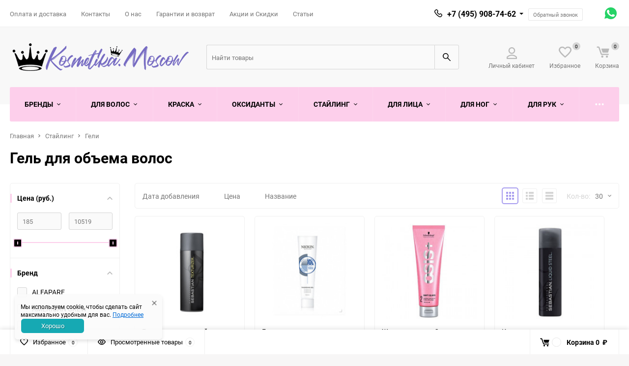

--- FILE ---
content_type: text/html; charset=utf-8
request_url: https://kosmetika.moscow/category/gel-dlya-volos/dlya-obema-volos/
body_size: 48728
content:
<!DOCTYPE html><html class="roboto" lang="ru"><head><meta charset="utf-8"><title>Гель для объема волос купить в Москве ♛ Цены от 701 руб.</title><meta name="yandex-verification" content="0ef59c72136f41ac" /><meta name="keywords" content="Гель для объема волос в Москве" /><meta name="wa-expert-hash" content="9f003bf9957d374a108105372cac6f0bb2059a3" /><meta name="description" content="Гель для объема волос ♛ Цены от 701 руб. -3% при регистрации" /><meta content="width=device-width, initial-scale=1" name="viewport"><meta content="ie=edge" http-equiv="x-ua-compatible"><link rel="canonical" href="https://kosmetika.moscow/category/gel-dlya-volos/dlya-obema-volos/"/><link rel="shortcut icon" href="/favicon.ico"/><link rel="alternate" type="application/rss+xml" title="Kosmetika.Moscow" href="https://kosmetika.moscow/palitri-krasok/rss/"><link rel="stylesheet" media="screen" href="/wa-data/public/site/themes/balance/css/fonts.css?v1.3.3.67"><link rel="stylesheet" media="all" href="/wa-data/public/site/themes/balance/css/vendor.css?v1.3.3.67"><link rel="stylesheet" media="all" href="/wa-data/public/site/themes/balance/css/main.css?v1.3.3.67"><link rel="stylesheet" href="https://cdn.jsdelivr.net/npm/@fortawesome/fontawesome-free@6.4.0/css/all.min.css"><!--[if lt IE 9]><script src="http://cdnjs.cloudflare.com/ajax/libs/html5shiv/3.7.2/html5shiv.min.js"></script><![endif]--><!--[if lt IE 10 ]><p class="chromeframe" style="background-color:yellow;">Вы используете <strong>устаревший</strong> браузер. Пожалуйста <a href="http://browsehappy.com/?locale=ru" style="color: red; font-weight: bold;">Скачайте новый браузер абсолютно бесплатно</a> или <a href="http://www.google.com/chromeframe/?redirect=true">активируй Google Chrome Frame</a>чтобы пользоваться всеми возможностями сайта.</p><![endif]--><!-- Custom Browsers Color Start --><!-- Chrome, Firefox OS and Opera --><meta name="theme-color" content="#fff"><!-- Windows Phone --><meta name="msapplication-navbutton-color" content="#fff"><!-- iOS Safari --><meta name="apple-mobile-web-app-status-bar-style" content="#fff"><!-- Custom Browsers Color End --><script src="/wa-content/js/jquery/jquery-1.11.1.min.js?v4.0.0"></script><script src="/wa-content/js/jquery/jquery-migrate-1.2.1.min.js?v4.0.0"></script><script src="/wa-apps/shop/plugins/flexdiscount/js/flexdiscountFrontend.min.js?2025.11.48"></script>
<link href="/wa-data/public/shop/themes/balance/css/shop.css?v1.3.3.67" rel="stylesheet"><!-- plugin hook: 'frontend_head' --><script type="text/javascript" src="/dp-plugin/config/?v1.22.6"></script><style>
	.filter-link:link,
	.filter-link:visited,
	.filter-link:hover,
	.filter-link:active,

	.seofilter-link:link,
	.seofilter-link:visited,
	.seofilter-link:hover,
	.seofilter-link:active{
		color: inherit !important;
		font: inherit !important;
		text-decoration: inherit !important;
		cursor: inherit !important;
		border-bottom: inherit !important;
	}
</style>
<script defer src="/wa-apps/shop/plugins/seofilter/assets/frontend.js?v=2.46.3"></script>

<script>
	(function () {
		var onReady = function (callback) {
			if (document.readyState!='loading') {
				callback();
			}
			else if (document.addEventListener) {
				document.addEventListener('DOMContentLoaded', callback);
			}
			else {
				document.attachEvent('onreadystatechange', function () {
					if (document.readyState=='complete') {
						callback();
					}
				});
			}
		};

		window.seofilter_init_data = {
			category_url: "\/category\/gel-dlya-volos\/",
			filter_url: "\/category\/gel-dlya-volos\/dlya-obema-volos\/",
			current_filter_params: [],
			keep_page_number_param: false,
			block_empty_feature_values: false,

			price_min: 185,
			price_max: 10519,

			excluded_get_params: [],

			yandex_counter_code: "67076380",

			feature_value_ids: false,
			stop_propagation_in_frontend_script: true
		};

		onReady(function() {
			window.seofilterInit($, window.seofilter_init_data);
		});
	})();
</script>
<style>
    .product-groups {
	position: relative;
	margin-top: 15px;
}

.product-group {
	margin-bottom: 10px;
}

.product-group__title {
	font-weight: 700;
	color: #4d4d4d;
	margin-bottom: 10px;
	font-size: 14px;
}

.product-group-links,
.product-group-photos,
.product-group-colors {
	display: flex;
	flex-wrap: wrap;
	position: relative;
}

.product-group__item {
	display: flex;
	position: relative;
	justify-content: center;
	align-items: center;
	color: #808080;
	font-size: 15px;
	font-weight: 700;
	line-height: 2;
	text-align: center;
	margin: 0 10px 10px 0;
	transition: background-color .3s ease, box-shadow .3s ease;
	border: 2px solid #e5e5e5;
	border-radius: 5px;
	text-decoration: none;
	overflow: hidden;
}

.product-group__item:hover,
.product-group__item:focus {
	color: #808080;
	background-color: #fafafa;
	border-color: #766bc2;
}

.product-group__item.product-group__item--active {
	color: #766bc2;
	border-color: #766bc2;
}

.product-group__item.product-group-links__item {
	padding: 0 8px;
}

.product-group-photos__image {
	width: 100%;
	border-radius: 3px;
}

.product-group__item.product-group-colors__item {
	font-size: 0;
	width: 34px;
	height: 34px;
	padding: 0;
	border-radius: 50%;
}

.product-group__item.product-group-colors__item:hover,
.product-group__item.product-group-colors__item:focus {
	border-color: #f2994a;
}

.product-group__item--active.product-group-colors__item--active {
	border-color: #f2994a;
}
.product-group__title {
	}


.product-group__item.product-group-links__item {
				}

.product-group__item.product-group-links__item:hover,
.product-group__item.product-group-links__item:focus {
	}

.product-group__item--active.product-group-links__item--active {
	}

.product-group__item.product-group-photos__item {
				}

.product-group__item--active.product-group-photos__item--active {
	}

.product-group-photos__image {
	}

.product-group__item.product-group-colors__item {
			}

.product-group__item.product-group-colors__item:hover {
	}

.product-group__item--active.product-group-colors__item--active {
	}
</style><link href='/wa-apps/shop/plugins/cityselect/css/suggestions.20.min.css?v=2.0.4' rel='stylesheet'><script src='/wa-apps/shop/plugins/cityselect/js/jquery.suggestions.20.min.js?v2.0.4'></script><link href='/wa-apps/shop/plugins/cityselect/css/frontend.min.css?v=2.0.4' rel='stylesheet'><script src='/wa-apps/shop/plugins/cityselect/js/frontend.min.js?v=2.0.4'></script><script>function init_shop_cityselect(){
shop_cityselect.location={"country":"rus","city":"\u041c\u043e\u0441\u043a\u0432\u0430","region":"77","zip":"","constraints_street":"","need_detect":true};
shop_cityselect.route_params={"app":"shop","_name":"Kosmetika.Moscow","regions_ssl":"","theme":"balance","theme_mobile":"balance","checkout_version":"2","locale":"ru_RU","ssl_all":"1","title":"\u0418\u043d\u0442\u0435\u0440\u043d\u0435\u0442 \u043c\u0430\u0433\u0430\u0437\u0438\u043d \u043f\u0440\u043e\u0444\u0435\u0441\u0441\u0438\u043e\u043d\u0430\u043b\u044c\u043d\u043e\u0439 \u043a\u043e\u0441\u043c\u0435\u0442\u0438\u043a\u0438 \u0434\u043b\u044f \u0432\u043e\u043b\u043e\u0441 \u0432 \u041c\u043e\u0441\u043a\u0432\u0435","meta_keywords":"\u041f\u0440\u043e\u0444\u0435\u0441\u0441\u0438\u043e\u043d\u0430\u043b\u044c\u043d\u0430\u044f \u043a\u043e\u0441\u043c\u0435\u0442\u0438\u043a\u0430 \u0434\u043b\u044f \u0432\u043e\u043b\u043e\u0441","meta_description":"\u041f\u0440\u043e\u0444\u0435\u0441\u0441\u0438\u043e\u043d\u0430\u043b\u044c\u043d\u0430\u044f \u043a\u043e\u0441\u043c\u0435\u0442\u0438\u043a\u0430 \u0434\u043b\u044f \u0432\u043e\u043b\u043e\u0441 \u043e\u0442 Kosmetika.Moscow: Loreal, Kerastase, Wella, Davines, Goldwell, KYDRA, Lebel","og_title":"\u0418\u043d\u0442\u0435\u0440\u043d\u0435\u0442 \u043c\u0430\u0433\u0430\u0437\u0438\u043d \u043f\u0440\u043e\u0444\u0435\u0441\u0441\u0438\u043e\u043d\u0430\u043b\u044c\u043d\u043e\u0439 \u043a\u043e\u0441\u043c\u0435\u0442\u0438\u043a\u0438 \u0434\u043b\u044f \u0432\u043e\u043b\u043e\u0441 \u0432 \u041c\u043e\u0441\u043a\u0432\u0435","og_image":"","og_video":"","og_description":"\u041f\u0440\u043e\u0444\u0435\u0441\u0441\u0438\u043e\u043d\u0430\u043b\u044c\u043d\u0430\u044f \u043a\u043e\u0441\u043c\u0435\u0442\u0438\u043a\u0430 \u0434\u043b\u044f \u0432\u043e\u043b\u043e\u0441 \u043e\u0442 Kosmetika.Moscow: Loreal, Kerastase, Matrix, Davines, Goldwell, KYDRA, Lebel","og_type":"website","og_url":"https:\/\/kosmetika.moscow","url_type":"1","products_per_page":"","type_id":"0","currency":"RUB","public_stocks":"0","drop_out_of_stock":"1","payment_id":"0","shipping_id":"0","ssl":"1","checkout_storefront_id":"e32b7d9dc470ea4507679ecf6a48b535","seofilter_filter_url":"dlya-obema-volos","category_url":"gel-dlya-volos","module":"frontend","action":"category","cityselect__url":"category\/gel-dlya-volos\/dlya-obema-volos\/"};
shop_cityselect.countries=[];
shop_cityselect.iso2to3={"RU":"rus"};
shop_cityselect.language='ru';
shop_cityselect.init('6673ff276a5474af8d66b3e956150f47e4557d41','/','/wa-apps/shop/plugins/cityselect/js/fancybox/','city-settlement','auto',1,1,0);
        } if (typeof shop_cityselect !== 'undefined') { init_shop_cityselect() } else { $(document).ready(function () { init_shop_cityselect() }) }</script>    <meta name="robots" content="index, follow"/>
    <script src="/wa-content/js/jquery-plugins/jquery.cookie.js" defer></script>
<script src="/wa-apps/shop/plugins/ecommerce/assets/frontend.bundle.js?v=2.10.0" defer></script>
<script>
	(function () {
        var init_deferred = window.ecommerce_plugin_init_deferred = window.ecommerce_plugin_init_deferred || jQuery.Deferred();

		var load_deferred = window.ecommerce_plugin_load_deferred = window.ecommerce_plugin_load_deferred || jQuery.Deferred();
		var plugin_instance_init = jQuery.Deferred();

					plugin_instance_init.then(function () {
				init_deferred.resolve();
			});
		
		$(function () {
			load_deferred.then(function() {
				var ecommerce_state = {"cart_items":[],"is_admin_page":false,"currency":"RUB","cart_add_url":"\/cart\/add\/","cart_save_url":"\/cart\/save\/","cart_delete_url":"\/cart\/delete\/","order_cart_save_url":"\/order\/cart\/save\/","ecommerce_prepare_sku_detail_url":"\/ecommerce_prepare_data\/sku_detail\/","ecommerce_prepare_add_to_cart_url":"\/ecommerce_prepare_data\/add_to_cart\/","ecommerce_prepare_remove_from_cart_url":"\/ecommerce_prepare_data\/remove_from_cart\/","ecommerce_prepare_change_cart_url":"\/ecommerce_prepare_data\/change_cart\/","ecommerce_prepare_products_list":"\/ecommerce_prepare_data\/products_list\/","yandex_purchase_log_url":"\/ecommerce_datalog\/yandex_purchase\/","plugin_config":{"is_plugin_enabled":true,"is_yandex_data_sending_enabled":true,"is_yandex_data_log_enabled":true,"yandex_counter_id":"","yandex_view_product_goal_id":"","yandex_new_order_goal_id":"298050581","is_dynamic_mytarget_remarketing_enabled":false,"is_mytarget_enabled":false,"mytarget_counter_id":"","mytarget_feed_id":"","mytarget_format_id":"MYTARGET_PRODUCT_ID"}};

				window.initEcommercePlugin(ecommerce_state);

				plugin_instance_init.resolve();

                var ecommerce_plugin = window.getEcommercePluginInstance();

                if (ecommerce_plugin._mytarget_ecommerce) {
                    if (window.location.pathname == '/') {
                        ecommerce_plugin._mytarget_ecommerce.setPageType('home');
                        ecommerce_plugin._mytarget_ecommerce.includeMytargetDynamicRemarketing();
                    }
                }
			});
		});
	})();
</script><style>i.icon16-flexdiscount.loading{background-image:url(https://kosmetika.moscow/wa-apps/shop/plugins/flexdiscount/img/loading16.gif)}i.flexdiscount-big-loading{background:url(https://kosmetika.moscow/wa-apps/shop/plugins/flexdiscount/img/loading.gif) no-repeat}.fl-is-loading > * { opacity: 0.3; }.fl-is-loading { position:relative }.fl-is-loading:after{ position:absolute; top:0;left:0;content:"";width:100%;height:100%; background:url(https://kosmetika.moscow/wa-apps/shop/plugins/flexdiscount/img/loader2.gif) center center no-repeat}.fl-loader-2:after{ position:absolute; top:0;left:0;content:"";width:100%;height:100%; background:url(/wa-content/img/loading16.gif) center center no-repeat}i.icon16-flexdiscount{background-repeat:no-repeat;height:16px;width:16px;display:inline-block;text-indent:-9999px;text-decoration:none!important;vertical-align:top;margin:-.1em .25em 0 0}i.flexdiscount-big-loading{display:inline-block;width:32px;height:32px;margin:15px 0}.flexdiscount-coup-del-block,.flexdiscount-loader{display:none}.align-center{text-align:center}.flexdiscount-coup-result,.flexdiscount-form,.flexdiscount-price-block,.flexdiscount-user-affiliate,.flexdiscount-user-discounts{margin:10px 0}.flexdiscount-coup-result{color:green}.flexdiscount-coup-result.flexdiscount-error{color:red}.flexdiscount-max-affiliate,.flexdiscount-max-discount{font-size:1.5em;color:#c03;font-weight:600}.flexdiscount-coupon-delete:before{content:'x';padding:5px;-webkit-border-radius:50%;-moz-border-radius:50%;border-radius:50%;border:2px solid red;width:.5em;height:.5em;display:inline-block;text-align:center;line-height:.5em;margin-right:5px;font-size:1.3em;color:red;font-weight:700;vertical-align:middle}.flexdiscount-price-block{display:inline-block}.flexdiscount-product-discount{display:table}.flexdiscount-my-content>div{padding:10px}.flexdiscount-discounts-affiliate{color:#c03;background:#fff4b4;padding:5px 10px;border-radius:20px}/***********************
 *
 * ru: Блок Доступных скидок и бонусов
 * en: Available discount and bonuses
 *
************************/

/**
* Обертка
* Wrap
*/
.flexdiscount-available-discount { }
/**
* Блок вывода Доступных скидок и бонусов
* Available discount and bonuses
*/
.flexdiscount-alldiscounts { clear: none; background-color: #FFFFFF; border: 1px solid #DDDDDD; -webkit-border-radius: 4px; -moz-border-radius: 4px; border-radius: 4px; margin: 10px 0; }
/**
* Шапка
* Header block
*/
.flexdiscount-alldiscounts-heading { background: #fff4b4; text-transform: uppercase; -webkit-border-top-left-radius: 3px; -moz-border-top-left-radius: 3px; border-top-left-radius: 3px; -webkit-border-top-right-radius: 3px; -moz-border-top-right-radius: 3px; border-top-right-radius: 3px; padding: 10px 15px;}
/**
* Заголовок шапки
* Header text
*/
.flexdiscount-alldiscounts-heading .h3 { font-size: 14px; margin: 0; padding: 0; color: #444;}
/**
* Внутренний отступ основной части
* Padding of the block body
*/
.flexdiscount-alldiscounts-body, .flexdiscount-alldiscounts .flexdiscount-body { padding: 15px; }
/*
* Ширина таблицы
* Width table
*/
.flexdiscount-alldiscounts table { width: 100%; }
/*
* Внешний отступ неупорядоченных списков
* Margin of unordered lists
*/
.flexdiscount-alldiscounts ul { margin: 0; }
/*
* Стили таблицы
* Table styles
*/
.flexdiscount-alldiscounts .flexdiscount-table { border-left: 1px solid #000; border-top: 1px solid #000; width: 100%; margin: 0; }
/*
* Стили заголовков и ячеек таблицы
* Table cells styles
*/
.flexdiscount-alldiscounts .flexdiscount-table td, .flexdiscount-alldiscounts .flexdiscount-table th { color: #000; border: 1px solid #000; padding: 5px; }
.fl-discount-skus { margin-bottom: 10px; }
tr.fl-discount-skus td { padding: 10px 5px; }

/***********************
 *
 * ru: Блок Действующих скидок и бонусов
 * en: Product active discounts and bonuses
 *
************************/

/**
* Обертка
* Wrap
*/
.flexdiscount-product-discount { display: table; }
/**
* Блок вывода Действующих скидок и бонусов
* Product active discounts and bonuses block
*/
.flexdiscount-pd-block { background-color: #FFFFFF; border: 1px solid #DDDDDD; -webkit-border-radius: 4px; -moz-border-radius: 4px; border-radius: 4px; margin: 10px 0; }
/**
* Шапка
* Header block
*/
.flexdiscount-pd-block .flexdiscount-heading, #yourshop .flexdiscount-pd-block .flexdiscount-heading { background: #163bdb; text-transform: uppercase; border-color: #DDDDDD; color: #333333; -webkit-border-top-left-radius: 3px; -moz-border-top-left-radius: 3px; border-top-left-radius: 3px; -webkit-border-top-right-radius: 3px; -moz-border-top-right-radius: 3px; border-top-right-radius: 3px; padding: 10px 15px;}
/**
* Заголовок шапки
* Header text
*/
.flexdiscount-pd-block .flexdiscount-heading .h3 { font-size: 14px; margin: 0; padding: 0; color: #fff;}
/**
* Внутренний отступ основной части
* Padding of the block body
*/
.flexdiscount-pd-block .flexdiscount-body { padding: 15px; }
/*
* Внешний отступ неупорядоченных списков
* Margin of unordered lists
*/
.flexdiscount-pd-block ul { margin: 0; }
/*
* Стили таблицы
* Table styles
*/
.flexdiscount-pd-block .flexdiscount-table { border-left: 1px solid #000; border-top: 1px solid #000; width: 100%; margin: 0; }
/*
* Стили заголовков и ячеек таблицы
* Table cells styles
*/
.flexdiscount-pd-block .flexdiscount-table td, .flexdiscount-pd-block .flexdiscount-table th { color: #000; border: 1px solid #000; padding: 5px; }

/***********************
 *
 * ru: Активные скидок и бонусов
 * en: Active discounts and bonuses block
 *
************************/

/**
* Обертка
* Wrap
*/
.flexdiscount-user-discounts { }
/**
* Блок вывода активных скидок и бонусов
* Active discounts and bonuses block
*/
.flexdiscount-discounts { clear: both; overflow: hidden; background-color: #FFFFFF; border: 1px solid #ddd; margin: 10px 0; }
/**
* Шапка
* Header block
*/
.flexdiscount-discounts-heading { background: #eee; text-transform: uppercase; color: #333333; padding: 10px 15px; }
/**
* Заголовок шапки
* Header text
*/
.flexdiscount-discounts-heading .h3 { font-size: 14px; margin: 0; color: #444; }
/**
* Внутренний отступ основной части
* Padding of the block body
*/
.flexdiscount-discounts-body { padding: 0; }
/*
* Ширина таблицы
* Width table
*/
.flexdiscount-discounts table { width: 100%; }
/*
* Стили неупорядоченных списков
* Styles of unordered lists
*/
.flexdiscount-discounts-body ul { list-style: none; padding: 0; margin: 0; }
.flexdiscount-discounts-body li { padding: 10px 15px; background-color: #fefce3; margin: 5px 0; }
/*
* Стили для размера скидки
* Styles for discount
*/
.flexdiscount-discounts-price { color: #e8385c; display: inline-block; }

/***********************
 *
 * ru: Дополнительная форма ввода купонов
 * en: Additional coupon form
 *
************************/

/*
* Цвет сообщения о успешно введенном купоне
* Message color about successfully entered coupon
*/
.flexdiscount-coup-result { color: green; }
/*
* Цвет сообщения о неверно введенном купоне
* Message color about incorrectly entered coupon
*/
.flexdiscount-coup-result.flexdiscount-error { color: #ff0000; }
/**
* Крестик удаления купона
* Delete coupon cross
*/
.flexdiscount-coupon-delete:before { content: 'x'; padding: 5px; -webkit-border-radius: 50%; -moz-border-radius: 50%; border-radius: 50%; border: 2px solid #ff0000; width: .5em; height: .5em; display: inline-block; text-align: center; line-height: .5em; margin-right: 5px; font-size: 1.3em; color: #ff0000; font-weight: bold; vertical-align: middle; }

/***********************
 *
 * ru: Блок правил запрета
 * en: Deny discounts block
 *
************************/

/**
* Обертка
* Wrap
*/
.flexdiscount-deny-discount { }
/**
* Блок вывода правил запрета
* Deny discounts block
*/
.flexdiscount-denydiscounts { clear: none; background-color: #FFFFFF; border: 1px solid #DDDDDD; -webkit-border-radius: 4px; -moz-border-radius: 4px; border-radius: 4px; margin: 10px 0; }
/**
* Шапка
* Header block
*/
.flexdiscount-denydiscounts-heading { background: #ff0000; text-transform: uppercase; -webkit-border-top-left-radius: 3px; -moz-border-top-left-radius: 3px; border-top-left-radius: 3px; -webkit-border-top-right-radius: 3px; -moz-border-top-right-radius: 3px; border-top-right-radius: 3px; padding: 10px 15px;}
/**
* Заголовок шапки
* Header text
*/
.flexdiscount-denydiscounts-heading .h3 { font-size: 14px; margin: 0; padding: 0; color: #fff;}
/**
* Внутренний отступ основной части
* Padding of the block body
*/
.flexdiscount-denydiscounts-body, .flexdiscount-denydiscounts .flexdiscount-body { padding: 15px; }
/*
* Ширина таблицы
* Width table
*/
.flexdiscount-denydiscounts table { width: 100%; }
/*
* Внешний отступ неупорядоченных списков
* Margin of unordered lists
*/
.flexdiscount-denydiscounts ul { margin: 0; }
/*
* Стили таблицы
* Table styles
*/
.flexdiscount-denydiscounts .flexdiscount-table { border-left: 1px solid #000; border-top: 1px solid #000; width: 100%; margin: 0; }
/*
* Стили заголовков и ячеек таблицы
* Table cells styles
*/
.flexdiscount-denydiscounts .flexdiscount-table td, .flexdiscount-denydiscounts .flexdiscount-table th { color: #000; border: 1px solid #000; padding: 5px; }

/***********************
 *
 * ru: Блок цены со скидкой
 * en: Block of price with discount
 *
************************/

/*
* Обертка
* Wrap
*/
.flexdiscount-price-block { display: inline-block; }

/***********************
 *
 * ru: Скидки в личном кабинете
 * en: Discounts in customer account
 *
************************/

/*
* Обертка
* Wrap
*/
.flexdiscount-my-content > div { padding: 10px; }

/***********************
 *
 * ru: Остальные стили
 * en: Other styles
 *
************************/

/*
* Бонусы
* Bonuses
*/
.flexdiscount-discounts-affiliate { color: #c03; background: #fff4b4; padding: 5px 10px; border-radius: 20px; }
/**
* Максимальное значение скидок и бонусов в блоках Доступных и Действующих скидок
* Maximum value of discount and bonuses in Available discounts block and Product discounts block
*/
.flexdiscount-max-discount, .flexdiscount-max-affiliate { font-size: 1.3em; color: #c03; font-weight: 600; }</style><script>$(function() {$.flexdiscountFrontend = new FlexdiscountPluginFrontend({urls: {couponAddUrl: '/flexdiscount/couponAdd/',updateDiscountUrl: '/flexdiscount/update/',refreshCartUrl: '/flexdiscount/cartUpdate/',deleteUrl: '/flexdiscount/couponDelete/',cartSaveUrl: {shop: '/cart/save/',plugin: '/my/'},cartDeleteUrl: {shop: '/cart/delete/',plugin: '/my/'},cartAddUrl: {shop: '/cart/add/',plugin: '/my/'}},updateInfoblocks: 0,hideDefaultAffiliateBlock: '',ss8forceUpdate: '0',addAffiliateBlock: 0,loaderType: 'loader3',locale: 'ru_RU',settings: {"enable_frontend_cart_hook":0},ss8UpdateAfterPayment: 0,shopVersion: '11.6.0.1130'});});</script><script src='/wa-apps/shop/plugins/arrived/js/main.js?v3.3.4'></script>
		<script> var arrived_ignore_stock_count = 0; </script>
		<link rel='stylesheet' href='/wa-apps/shop/plugins/arrived/css/main.css?v3.3.4' /><script type="application/ld+json">
{"@context":"http:\/\/schema.org","@type":"BreadcrumbList","itemListElement":[{"@type":"ListItem","position":1,"item":{"@id":"\/","name":"Kosmetika.Moscow"}},{"@type":"ListItem","position":2,"item":{"@id":"\/category\/dlya-ukladki-volov\/","name":"\u0421\u0442\u0430\u0439\u043b\u0438\u043d\u0433"}},{"@type":"ListItem","position":3,"item":{"@id":"\/category\/gel-dlya-volos\/","name":"\u0413\u0435\u043b\u0438"}},{"@type":"ListItem","position":4,"item":{"@id":"https:\/\/kosmetika.moscow\/category\/gel-dlya-volos\/dlya-obema-volos\/","name":"\u0413\u0435\u043b\u044c \u0434\u043b\u044f \u043e\u0431\u044a\u0435\u043c\u0430 \u0432\u043e\u043b\u043e\u0441"}}]}
</script>

<script type="application/ld+json">
{"@context":"http:\/\/schema.org\/","@type":"OfferCatalog","name":"\u0413\u0435\u043b\u044c \u0434\u043b\u044f \u043e\u0431\u044a\u0435\u043c\u0430 \u0432\u043e\u043b\u043e\u0441","image":"","description":"","itemListElement":[{"@type":"Offer","name":"\u0413\u0435\u043b\u044c \u0434\u043b\u044f \u0442\u0435\u043a\u0441\u0442\u0443\u0440\u043d\u043e\u0439 \u0443\u043a\u043b\u0430\u0434\u043a\u0438 \u043f\u043e\u0434\u0432\u0438\u0436\u043d\u043e\u0439 \u0444\u0438\u043a\u0441\u0430\u0446\u0438\u0438 - Sebastian Professional Texturizer 150 \u043c\u043b","description":"\u0421\u043f\u0435\u0446\u0438\u0430\u043b\u044c\u043d\u044b\u0435 \u0432\u043e\u043b\u043e\u043a\u043d\u0430 \u0433\u0435\u043b\u044f \u0441 \u044d\u043a\u0441\u0442\u0440\u0430\u043a\u0442\u0430\u043c\u0438 \u0441\u043e\u0438 \u0438 \u043f\u0448\u0435\u043d\u0438\u0446\u044b \u043f\u043e\u0434\u0447\u0435\u0440\u043a\u0438\u0432\u0430\u044e\u0442 \u0442\u0435\u043a\u0441\u0442\u0443\u0440\u0443 \u0432\u043e\u043b\u043e\u0441 \u0438 \u043f\u0438\u0442\u0430\u044e\u0442 \u043f\u0440\u044f\u043c\u044b\u0435 \u0438 \u0432\u044c\u044e\u0449\u0438\u0435\u0441\u044f \u0432\u043e\u043b\u043e\u0441\u044b, \u0432\u043e\u0437\u0432\u0440\u0430\u0449\u0430\u044f \u0438\u043c \u0443\u0442\u0440\u0430\u0447\u0435\u043d\u043d\u0443\u044e \u0441\u0438\u043b\u0443. \u041f\u0440\u0438\u0434\u0430\u0435\u0442 \u0432\u043e\u043b\u043e\u0441\u0430\u043c \u043e\u0431\u044a\u0435\u043c, \u044d\u043b\u0430\u0441\u0442\u0438\u0447\u043d\u043e\u0441\u0442\u044c \u0438 \u0435\u0441\u0442\u0435\u0441\u0442\u0432\u0435\u043d\u043d\u044b\u0439 \u0431\u043b\u0435\u0441\u043a.\u0421\u043f\u043e\u0441\u043e\u0431 \u043f\u0440\u0438\u043c\u0435\u043d\u0435\u043d\u0438\u044f:\u041d\u0430\u043d\u0435\u0441\u0442\u0438 \u043d\u0430 \u0447\u0438\u0441\u0442\u044b\u0435, \u0432\u043b\u0430\u0436\u043d\u044b\u0435 \u0432\u043e\u043b\u043e\u0441\u044b. \u0414\u043b\u044f \u043f\u043e\u043b\u0443\u0447\u0435\u043d\u0438\u044f \u044d\u043b\u0430\u0441\u0442\u0438\u0447\u043d\u043e\u0439, \u0433\u043b\u0430\u0434\u043a\u043e\u0439 \u0442\u0435\u043a\u0441\u0442\u0443\u0440\u044b, \u0431\u043b\u0435\u0441\u043a\u0430 \u0438 \u043e\u0431\u044a\u0435\u043c\u0430 \u0432\u044b\u0441\u0443\u0448\u0438\u0442\u044c \u0444\u0435\u043d\u043e\u043c. \u0414\u043b\u044f \u043f\u043e\u043b\u0443\u0447\u0435\u043d\u0438\u044f \u0435\u0441\u0442\u0435\u0441\u0442\u0432\u0435\u043d\u043d\u043e\u0433\u043e \u043e\u0431\u044a\u0435\u043c\u0430 \u0438 \u0442\u0435\u043a\u0441\u0442\u0443\u0440\u044b\u0434\u0430\u0442\u044c \u0432\u043e\u043b\u043e\u0441\u0430\u043c \u0432\u044b\u0441\u043e\u0445\u043d\u0443\u0442\u044c \u0435\u0441\u0442\u0435\u0441\u0442\u0432\u0435\u043d\u043d\u044b\u043c \u043f\u0443\u0442\u0435\u043c. \u041d\u0430 \u0441\u0443\u0445\u0438\u0445 \u0432\u043e\u043b\u043e\u0441\u0430\u0445: \u043c\u044f\u0433\u043a\u0430\u044f \u0444\u0438\u043a\u0441\u0430\u0446\u0438\u044f, \u0432\u044b\u0434\u0435\u043b\u0435\u043d\u0438\u0435 \u043f\u0440\u044f\u0434\u0435\u0439, \u0442\u0435\u043a\u0441\u0442\u0443\u0440\u0430.","url":"\/product\/sebastian-professional-texturizer-150-ml\/","price":2106,"priceCurrency":"RUB","image":"https:\/\/kosmetika.moscow\/wa-data\/public\/shop\/products\/96\/59\/5996\/images\/6824\/6824.750x0.jpg","availability":"https:\/\/schema.org\/InStock"},{"@type":"Offer","name":"\u0413\u0435\u043b\u044c \u0434\u043b\u044f \u0442\u0435\u043a\u0441\u0442\u0443\u0440\u044b \u0438 \u043f\u043b\u043e\u0442\u043d\u043e\u0441\u0442\u0438 - Nioxin Styling Thickening Gel 150 \u043c\u043b","description":"\u041e\u043f\u0438\u0441\u0430\u043d\u0438\u0435  \u0413\u0435\u043b\u044c \u043f\u043e\u043c\u043e\u0433\u0430\u0435\u0442 \u0441\u043e\u0437\u0434\u0430\u0442\u044c \u0440\u0430\u0437\u043d\u044b\u0435 \u0443\u043a\u043b\u0430\u0434\u043a\u0438, \u0432 \u0442.\u0447. \u0441 \u0447\u0435\u0442\u043a\u0438\u043c\u0438 \u043a\u043e\u043d\u0442\u0443\u0440\u0430\u043c\u0438 \u043d\u0430 \u0442\u043e\u043d\u043a\u0438\u0445 \u043a\u043e\u0440\u043e\u0442\u043a\u0438\u0445 \u0432\u043e\u043b\u043e\u0441\u0430\u0445 \u0438\u043b\u0438 \u0432\u043e\u043b\u043e\u0441\u0430\u0445 \u0441\u0440\u0435\u0434\u043d\u0435\u0439 \u0434\u043b\u0438\u043d\u044b, \u043d\u0435 \u0443\u0442\u044f\u0436\u0435\u043b\u044f\u044f \u0438 \u043d\u0435 \u0441\u043a\u043b\u0435\u0438\u0432\u0430\u044f \u0438\u0445. \u041e\u0431\u0435\u0441\u043f\u0435\u0447\u0438\u0432\u0430\u0435\u0442 \u0441\u0438\u043b\u044c\u043d\u0443\u044e \u0444\u0438\u043a\u0441\u0430\u0446\u0438\u044e \u043f\u0440\u0438\u0447\u0435\u0441\u043a\u0435. \u041f\u043e\u043b\u0438\u043c\u0435\u0440\u043d\u044b\u0435 \u043c\u0438\u043a\u0440\u043e\u0447\u0430\u0441\u0442\u0438\u0446\u044b, \u0441\u043e\u0434\u0435\u0440\u0436\u0430\u0449\u0438\u0435\u0441\u044f \u0432 \u0441\u043e\u0441\u0442\u0430\u0432\u0435 \u0441\u0440\u0435\u0434\u0441\u0442\u0432\u0430, \u0432\u0438\u0437\u0443\u0430\u043b\u044c\u043d\u043e \u0443\u0432\u0435\u043b\u0438\u0447\u0438\u0432\u0430\u044e\u0442 \u0434\u0438\u0430\u043c\u0435\u0442\u0440 \u0438\u0441\u0442\u043e\u043d\u0447\u0435\u043d\u043d\u044b\u0445 \u0432\u043e\u043b\u043e\u0441, \u043f\u0440\u0438\u0434\u0430\u044e\u0442 \u0438\u043c \u043e\u0431\u044a\u0435\u043c\u043d\u0443\u044e \u0442\u0435\u043a\u0441\u0442\u0443\u0440\u0443 \u0441 \u0440\u0430\u0437\u0433\u043b\u0430\u0436\u0438\u0432\u0430\u044e\u0449\u0438\u043c \u044d\u0444\u0444\u0435\u043a\u0442\u043e\u043c. NIOXIN 3D \u0421\u0442\u0430\u0439\u043b\u0438\u043d\u0433 - \u043d\u043e\u0432\u0430\u044f \u043b\u0438\u043d\u0438\u044f \u0443\u043a\u043b\u0430\u0434\u043e\u0447\u043d\u044b\u0445 \u0441\u0440\u0435\u0434\u0441\u0442\u0432. \u0414\u043e\u043f\u043e\u043b\u043d\u044f\u0435\u0442 \u0442\u0440\u0435\u0445\u0441\u0442\u0443\u043f\u0435\u043d\u0447\u0430\u0442\u044b\u0435 \u0441\u0438\u0441\u0442\u0435\u043c\u044b \u0443\u0445\u043e\u0434\u0430 NIOXIN \u043f\u043e \u0440\u0435\u0448\u0435\u043d\u0438\u044e \u043f\u0440\u043e\u0431\u043b\u0435\u043c \u0442\u043e\u043d\u043a\u0438\u0445 \u0432\u043e\u043b\u043e\u0441 \u0438 \u044f\u0432\u043b\u044f\u0435\u0442\u0441\u044f \u0447\u0435\u0442\u0432\u0435\u0440\u0442\u044b\u043c \u0448\u0430\u0433\u043e\u043c \u043d\u0430 \u043f\u0443\u0442\u0438 \u043a \u0433\u0443\u0441\u0442\u044b\u043c \u0438 \u043e\u0431\u044a\u0435\u043c\u043d\u044b\u043c \u0432\u043e\u043b\u043e\u0441\u0430\u043c. \u041e\u0441\u043d\u043e\u0432\u0430 3D \u0421\u0442\u0430\u0439\u043b\u0438\u043d\u0433\u0430 \u041e\u0431\u044a\u0435\u043c &amp; \u0424\u0438\u043a\u0441\u0430\u0446\u0438\u044f - \u0441\u043e\u0432\u0440\u0435\u043c\u0435\u043d\u043d\u0430\u044f \u0442\u0435\u0445\u043d\u043e\u043b\u043e\u0433\u0438\u044f Pro-Thick. Pro-Thick - \u043a\u043e\u043c\u043f\u043b\u0435\u043a\u0441 \u0443\u043f\u043b\u043e\u0442\u043d\u044f\u044e\u0449\u0438\u0445 \u043f\u043e\u043b\u0438\u043c\u0435\u0440\u043d\u044b\u0445 \u043c\u0438\u043a\u0440\u043e\u0447\u0430\u0441\u0442\u0438\u0446, \u043e\u0431\u0432\u043e\u043b\u0430\u043a\u0438\u0432\u0430\u044e\u0449\u0438\u0445 \u043a\u0430\u0436\u0434\u044b\u0439 \u0432\u043e\u043b\u043e\u0441 \u043d\u0435\u0432\u0435\u0441\u043e\u043c\u043e\u0439 \u043e\u0431\u043e\u043b\u043e\u0447\u043a\u043e\u0439 \u0431\u0435\u0437 \u0443\u0442\u044f\u0436\u0435\u043b\u0435\u043d\u0438\u044f. \u0412\u043e\u043b\u043e\u0441\u044b \u0432\u0438\u0437\u0443\u0430\u043b\u044c\u043d\u043e \u0441\u0442\u0430\u043d\u043e\u0432\u044f\u0442\u0441\u044f \u043e\u0431\u044a\u0435\u043c\u043d\u0435\u0435 \u0438 \u0433\u0443\u0449\u0435. \u041a\u0440\u043e\u043c\u0435 \u044d\u0442\u043e\u0433\u043e, \u043c\u0435\u0436\u0434\u0443 \u0432\u043e\u043b\u043e\u0441\u0430\u043c\u0438 \u043e\u0431\u0440\u0430\u0437\u0443\u044e\u0442\u0441\u044f \u043d\u0435\u0432\u0438\u0434\u0438\u043c\u044b\u0435 \u043f\u0440\u043e\u0447\u043d\u044b\u0435 \u0438 \u044d\u043b\u0430\u0441\u0442\u0438\u0447\u043d\u044b\u0435 \u0441\u0432\u044f\u0437\u0438, \u043a\u043e\u0442\u043e\u0440\u044b\u0435 \u0441\u043e\u0445\u0440\u0430\u043d\u044f\u044e\u0442 \u043e\u0431\u044a\u0435\u043c \u0438 \u0444\u043e\u0440\u043c\u0443 \u043f\u0440\u0438\u0447\u0435\u0441\u043a\u0438. \u041f\u0440\u043e\u0442\u0435\u0441\u0442\u0438\u0440\u043e\u0432\u0430\u043d \u0434\u0435\u0440\u043c\u0430\u0442\u043e\u043b\u043e\u0433\u0430\u043c\u0438. \u041f\u0440\u0438\u043c\u0435\u043d\u0435\u043d\u0438\u0435: \u0420\u0430\u0441\u043f\u0440\u0435\u0434\u0435\u043b\u0438\u0442\u0435 \u043d\u0430 \u043b\u0430\u0434\u043e\u043d\u044f\u0445 3 \u0441\u043c \u0433\u0435\u043b\u044f \u0438 \u043d\u0430\u043d\u0435\u0441\u0438\u0442\u0435 \u043d\u0430 \u0432\u043b\u0430\u0436\u043d\u044b\u0435 \u0432\u043e\u043b\u043e\u0441\u044b. \u0423\u043b\u043e\u0436\u0438\u0442\u0435 \u0432\u043e\u043b\u043e\u0441\u044b \u0444\u0435\u043d\u043e\u043c, \u0441\u043e\u0437\u0434\u0430\u0439\u0442\u0435 \u0436\u0435\u043b\u0430\u0435\u043c\u044b\u0439 \u0441\u0442\u0438\u043b\u044c.\u0421\u0440\u0435\u0434\u0441\u0442\u0432\u0430 \u041b\u0438\u043d\u0438\u0438 3D \u0421\u0442\u0430\u0439\u043b\u0438\u043d\u0433 \u0440\u0435\u043a\u043e\u043c\u0435\u043d\u0434\u0443\u0435\u0442\u0441\u044f \u0441\u043e\u0432\u043c\u0435\u0449\u0430\u0442\u044c \u0441 \u043f\u0440\u0435\u043f\u0430\u0440\u0430\u0442\u0430\u043c\u0438 \u0442\u0440\u0435\u0445\u0441\u0442\u0443\u043f\u0435\u043d\u0447\u0430\u0442\u043e\u0439 \u0441\u0438\u0441\u0442\u0435\u043c\u044b NIOXIN \u0434\u043b\u044f \u0443\u0441\u0438\u043b\u0435\u043d\u0438\u044f \u0434\u0435\u0439\u0441\u0442\u0432\u0438\u044f \u0438 \u043f\u0440\u043e\u043b\u043e\u043d\u0433\u0430\u0446\u0438\u0438 \u0438\u0445 \u0430\u043a\u0442\u0438\u0432\u043d\u044b\u0445 \u043a\u043e\u043c\u043f\u043e\u043d\u0435\u043d\u0442\u043e\u0432.","url":"\/product\/nioxin-styling-thickening-gel-150-ml\/","price":2009,"priceCurrency":"RUB","image":"https:\/\/kosmetika.moscow\/wa-data\/public\/shop\/products\/33\/49\/4933\/images\/3511\/3511.750x0.jpg","availability":"https:\/\/schema.org\/InStock"},{"@type":"Offer","name":"\u0416\u0435\u043b\u0435 \u0434\u043b\u044f \u0432\u043e\u043b\u043e\u0441 \u0421\u0432\u0435\u0436\u0435\u0441\u0442\u044c \u0432\u043e\u043b\u043d - Schwarzkopf Professional Osis Soft Glam Heatless Wave Gelee 150 \u043c\u043b","description":"\u041e\u0442\u043a\u0440\u043e\u0439\u0442\u0435 \u0434\u043b\u044f \u0441\u0435\u0431\u044f \u043d\u043e\u0432\u043e\u0435 \u0441\u0440\u0435\u0434\u0441\u0442\u0432\u043e \u043d\u043e\u0432\u044b\u0439 \u0434\u043b\u044f \u0436\u0435\u043d\u0441\u0442\u0432\u0435\u043d\u043d\u043e\u0433\u043e \u0441\u0442\u0430\u0439\u043b\u0438\u043d\u0433\u0430! \u0421\u043f\u0435\u0446\u0438\u0430\u043b\u044c\u043d\u044b\u0439 \u043f\u0440\u043e\u0434\u0443\u043a\u0442 \u0441 \u043d\u0435\u0432\u0435\u0441\u043e\u043c\u043e\u0439 \u0444\u043e\u0440\u043c\u0443\u043b\u0443 \u0438 \u0436\u0438\u0434\u043a\u0438\u043c\u0438 \u043c\u0438\u043d\u0435\u0440\u0430\u043b\u0430\u043c\u0438, \u043f\u0440\u0438\u0434\u0430\u0435\u0442 \u0432\u043e\u043b\u043e\u0441\u0430\u043c \u0441\u0438\u044f\u043d\u0438\u0435, \u043e\u0431\u044a\u0435\u043c \u0438 \u043b\u0435\u0433\u043a\u0443\u044e \u0444\u0438\u043a\u0441\u0430\u0446\u0438\u044e. \u0421\u0432\u043e\u0439\u0441\u0442\u0432\u0430 \u0436\u0435\u043b\u0435 OSiS+ Soft Glam  \u041e\u0431\u0435\u0441\u043f\u0435\u0447\u0438\u0432\u0430\u0435\u0442 \u0438\u0434\u0435\u0430\u043b\u044c\u043d\u043e\u0435 \u0440\u0430\u0437\u0434\u0435\u043b\u0435\u043d\u0438\u0435 \u043b\u043e\u043a\u043e\u043d\u043e\u0432 \u0438 \u043a\u0443\u0434\u0440\u0435\u0439. \u041e\u0431\u043b\u0430\u0434\u0430\u0435\u0442 \u0443\u0432\u043b\u0430\u0436\u043d\u044f\u044e\u0449\u0438\u043c \u044d\u0444\u0444\u0435\u043a\u0442\u043e\u043c. \u0412 \u0441\u043e\u0441\u0442\u0430\u0432\u0435 \u0441\u043f\u0435\u0446\u0438\u0430\u043b\u044c\u043d\u044b\u0435 \u0441\u0432\u0435\u0442\u043e\u043e\u0442\u0440\u0430\u0436\u0430\u044e\u0449\u0438\u0435 \u043f\u0438\u0433\u043c\u0435\u043d\u0442\u044b \u043f\u0440\u0438\u0434\u0430\u044e\u0442 \u0432\u043e\u043b\u043e\u0441\u0430\u043c \u043b\u0435\u0433\u043a\u043e\u0435 \u0441\u0438\u044f\u043d\u0438\u0435.  \u0421\u043f\u043e\u0441\u043e\u0431 \u043f\u0440\u0438\u043c\u0435\u043d\u0435\u043d\u0438\u044f  \u041d\u0430\u043d\u0435\u0441\u0438\u0442\u0435 \u043d\u0435\u0431\u043e\u043b\u044c\u0448\u043e\u0435 \u043a\u043e\u043b\u0438\u0447\u0435\u0441\u0442\u0432\u043e \u043f\u0440\u043e\u0434\u0443\u043a\u0442\u0430 \u043d\u0430 \u0432\u043b\u0430\u0436\u043d\u044b\u0435 \u0432\u043e\u043b\u043e\u0441\u044b \u0438 \u0432\u044b\u0441\u0443\u0448\u0438\u0442\u0435 \u0432\u043e\u043b\u043e\u0441\u044b \u0435\u0441\u0442\u0435\u0441\u0442\u0432\u0435\u043d\u043d\u044b\u043c \u043e\u0431\u0440\u0430\u0437\u043e\u043c \u0438\u043b\u0438 \u0432\u044b\u0441\u0443\u0448\u0438\u0442\u0435 \u0432\u043e\u043b\u043e\u0441\u044b \u0434\u0438\u0444\u0444\u0443\u0437\u043e\u0440\u043e\u043c. \u041d\u0430\u043d\u0435\u0441\u0438\u0442\u0435 \u043d\u0430 \u0432\u043b\u0430\u0436\u043d\u044b\u0435 \u0432\u043e\u043b\u043e\u0441\u044b \u0438 \u0437\u0430\u043f\u043b\u0435\u0442\u0438\u0442\u0435 \u0432 \u043d\u0435 \u0442\u0443\u0433\u0443\u044e \u043a\u043e\u0441\u0443. \u0414\u043e\u0436\u0434\u0438\u0442\u0435\u0441\u044c \u043f\u043e\u0447\u0442\u0438 \u043f\u043e\u043b\u043d\u043e\u0433\u043e \u0432\u044b\u0441\u044b\u0445\u0430\u043d\u0438\u044f \u0432\u043e\u043b\u043e\u0441, \u0440\u0430\u0437\u0431\u0435\u0440\u0438\u0442\u0435 \u043a\u043e\u0441\u0443 \u0438 \u0440\u0430\u0437\u0434\u0435\u043b\u0438\u0442\u0435 \u0432\u043e\u043b\u043e\u0441\u044b \u043d\u0430 \u043e\u0442\u0434\u0435\u043b\u044c\u043d\u044b\u0435 \u043f\u0440\u044f\u0434\u0438 \u0434\u043b\u044f \u0441\u043e\u0437\u0434\u0430\u043d\u0438\u044f \u043d\u0435\u0431\u0440\u0435\u0436\u043d\u044b\u0445 \u043a\u0440\u0443\u043f\u043d\u044b\u0445 \u0432\u043e\u043b\u043d. ","url":"\/product\/schwarzkopf-osis-soft-glam-heatless-wave-gelee-150-ml\/","price":1253.8800000000001,"priceCurrency":"RUB","image":"https:\/\/kosmetika.moscow\/wa-data\/public\/shop\/products\/79\/58\/5879\/images\/4146\/4146.750x0.jpg","availability":"https:\/\/schema.org\/InStock"},{"@type":"Offer","name":"\u041a\u043e\u043d\u0446\u0435\u043d\u0442\u0440\u0438\u0440\u043e\u0432\u0430\u043d\u043d\u043e\u0435 \u0436\u0435\u043b\u0435 \u0443\u043b\u044c\u0442\u0440\u0430\u0441\u0438\u043b\u044c\u043d\u043e\u0439 \u0444\u0438\u043a\u0441\u0430\u0446\u0438\u0438 - Sebastian Professional Form Liquid Steel 150 \u043c\u043b","description":"Sebastian Professional FORM Liquid Steel \u041a\u043e\u043d\u0446\u0435\u043d\u0442\u0440\u0438\u0440\u043e\u0432\u0430\u043d\u043d\u043e\u0435 \u0436\u0435\u043b\u0435 \u0443\u043b\u044c\u0442\u0440\u0430\u0441\u0438\u043b\u044c\u043d\u043e\u0439 \u0444\u0438\u043a\u0441\u0430\u0446\u0438\u0438 150\u043c\u043b  \u0423\u043b\u044c\u0442\u0440\u0430\u0441\u0438\u043b\u044c\u043d\u0430\u044f \u0444\u0438\u043a\u0441\u0430\u0446\u0438\u044f. \u041d\u0430\u0441\u044b\u0449\u0430\u0435\u0442 \u0441\u0443\u0445\u0438\u0435, \u043f\u043e\u0440\u0438\u0441\u0442\u044b\u0435 \u0438 \u043f\u043e\u0432\u0440\u0435\u0436\u0434\u0435\u043d\u043d\u044b\u0435 \u0432\u043e\u043b\u043e\u0441\u044b \u0432\u043b\u0430\u0433\u043e\u0439. \u041e\u043a\u0430\u0437\u044b\u0432\u0430\u0435\u0442 \u043a\u043e\u043d\u0434\u0438\u0446\u0438\u043e\u043d\u0438\u0440\u0443\u044e\u0449\u0435\u0435 \u0434\u0435\u0439\u0441\u0442\u0432\u0438\u0435 \u041c\u0433\u043d\u043e\u0432\u0435\u043d\u043d\u043e \u043e\u0431\u043b\u0435\u0433\u0447\u0430\u0435\u0442 \u0440\u0430\u0441\u0447\u0435\u0441\u044b\u0432\u0430\u0435\u043c\u043e\u0441\u0442\u044c \u0432\u043e\u043b\u043e\u0441 \u0421\u043d\u0438\u043c\u0430\u0435\u0442 \u0441\u0442\u0430\u0442\u0438\u0447\u0435\u0441\u043a\u043e\u0435 \u043d\u0430\u043f\u0440\u044f\u0436\u0435\u043d\u0438\u0435 \u041f\u0440\u0438\u0434\u0430\u0435\u0442 \u043e\u0431\u044a\u0435\u043c \u0438 \u0435\u0441\u0442\u0435\u0441\u0442\u0432\u0435\u043d\u043d\u044b\u0439 \u0431\u043b\u0435\u0441\u043a.   \u0421\u043f\u043e\u0441\u043e\u0431 \u043f\u0440\u0438\u043c\u0435\u043d\u0435\u043d\u0438\u044f. \u0412\u0441\u0442\u0440\u044f\u0445\u043d\u0443\u0442\u044c \u0431\u0430\u043b\u043b\u043e\u043d\u0447\u0438\u043a. \u0420\u0430\u0432\u043d\u043e\u043c\u0435\u0440\u043d\u043e \u043d\u0430\u043d\u0435\u0441\u0442\u0438 \u043d\u0430 \u0432\u043b\u0430\u0436\u043d\u044b\u0435 \u0432\u043e\u043b\u043e\u0441\u044b \u043f\u0435\u0440\u0435\u0434 \u0441\u0442\u0440\u0438\u0436\u043a\u043e\u0439 \u0438\u043b\u0438 \u0443\u043a\u043b\u0430\u0434\u043a\u043e\u0439, \u0440\u0430\u0441\u0447\u0435\u0441\u0430\u0442\u044c. \u041d\u0435 \u0441\u043c\u044b\u0432\u0430\u0442\u044c!  \u0421\u0442\u0440\u0430\u043d\u0430-\u043f\u0440\u043e\u0438\u0437\u0432\u043e\u0434\u0438\u0442\u0435\u043b\u044c. \u0421\u0428\u0410  ","url":"\/product\/sebastian-prof-form-liquid-steel-150-ml\/","price":1781,"priceCurrency":"RUB","image":"https:\/\/kosmetika.moscow\/wa-data\/public\/shop\/products\/46\/59\/5946\/images\/6825\/6825.750x0.jpg","availability":"https:\/\/schema.org\/InStock"},{"@type":"Offer","name":"\u0413\u0435\u043b\u044c \u0441\u0438\u043b\u044c\u043d\u043e\u0439 \u0438 \u043f\u043e\u0434\u0432\u0438\u0436\u043d\u043e\u0439 \u0444\u0438\u043a\u0441\u0430\u0446\u0438\u0438 Lebel THEO Jelly Creative Hold 120 \u043c\u043b","description":"\u0413\u0435\u043b\u044c \u0441\u0438\u043b\u044c\u043d\u043e\u0439 \u0438 \u043f\u043e\u0434\u0432\u0438\u0436\u043d\u043e\u0439 \u0444\u0438\u043a\u0441\u0430\u0446\u0438\u0438 THEO Jelly Creative Hold \u0434\u043b\u044f \u0441\u043e\u0437\u0434\u0430\u043d\u0438\u044f \u0432\u043e\u043b\u043d\u0438\u0441\u0442\u044b\u0445 \u0432\u043e\u043b\u043e\u0441 \u0438 \u0432\u044c\u044e\u0449\u0438\u0445\u0441\u044f \u043a\u043e\u043d\u0447\u0438\u043a\u043e\u0432, \u0442\u043e\u043d\u043a\u0438\u0445 \u0432\u043e\u043b\u043e\u0441, \u043a\u043e\u0440\u043e\u0442\u043a\u0438\u0445 \u0432\u043e\u043b\u043e\u0441 \u0438 \u0432\u043e\u043b\u043e\u0441 \u0441\u0440\u0435\u0434\u043d\u0435\u0439 \u0434\u043b\u0438\u043d\u044b. \u041f\u0440\u0438\u0434\u0430\u0435\u0442 \u043e\u0431\u044a\u0435\u043c \u043d\u0435 \u0441\u043a\u043b\u0435\u0438\u0432\u0430\u044f \u043a\u043e\u043d\u0447\u0438\u043a\u0438. \u041f\u043e\u0434\u0432\u0438\u0436\u043d\u0430\u044f \u0443\u043a\u043b\u0430\u0434\u043a\u0430 \u0438 \u0435\u0441\u0442\u0435\u0441\u0442\u0432\u0435\u043d\u043d\u0430\u044f \u0442\u0435\u043a\u0441\u0442\u0443\u0440\u0430. \u0424\u0438\u043a\u0441\u0438\u0440\u0443\u0435\u0442\u0441\u044f \u0432 \u0442\u0435\u0447\u0435\u043d\u0438\u0435 30 \u0441\u0435\u043a\u0443\u043d\u0434. \u0412\u044f\u0437\u043a\u0430\u044f \u043a\u043e\u043d\u0441\u0438\u0441\u0442\u0435\u043d\u0446\u0438\u044f \u0443\u0434\u043e\u0431\u043d\u0430 \u0434\u043b\u044f \u043c\u043e\u0434\u0435\u043b\u0438\u0440\u043e\u0432\u0430\u043d\u0438\u044f. \u041f\u0440\u0438\u0434\u0430\u0435\u0442 \u043d\u0430\u0442\u0443\u0440\u0430\u043b\u044c\u043d\u044b\u0439 \u0431\u043b\u0435\u0441\u043a. \u0423\u0432\u043b\u0430\u0436\u043d\u044f\u0435\u0442 \u0432\u043e\u043b\u043e\u0441\u044b \u0438 \u0443\u0441\u043f\u043e\u043a\u0430\u0438\u0432\u0430\u0435\u0442 \u043a\u043e\u0436\u0443 \u0433\u043e\u043b\u043e\u0432\u044b,...  \u0413\u0435\u043b\u044c \u0441\u0438\u043b\u044c\u043d\u043e\u0439 \u0438 \u043f\u043e\u0434\u0432\u0438\u0436\u043d\u043e\u0439 \u0444\u0438\u043a\u0441\u0430\u0446\u0438\u0438 THEO Jelly Creative Hold \u0434\u043b\u044f \u0441\u043e\u0437\u0434\u0430\u043d\u0438\u044f \u0432\u043e\u043b\u043d\u0438\u0441\u0442\u044b\u0445 \u0432\u043e\u043b\u043e\u0441 \u0438 \u0432\u044c\u044e\u0449\u0438\u0445\u0441\u044f \u043a\u043e\u043d\u0447\u0438\u043a\u043e\u0432, \u0442\u043e\u043d\u043a\u0438\u0445 \u0432\u043e\u043b\u043e\u0441, \u043a\u043e\u0440\u043e\u0442\u043a\u0438\u0445 \u0432\u043e\u043b\u043e\u0441 \u0438 \u0432\u043e\u043b\u043e\u0441 \u0441\u0440\u0435\u0434\u043d\u0435\u0439 \u0434\u043b\u0438\u043d\u044b. \u041f\u0440\u0438\u0434\u0430\u0435\u0442 \u043e\u0431\u044a\u0435\u043c \u043d\u0435 \u0441\u043a\u043b\u0435\u0438\u0432\u0430\u044f \u043a\u043e\u043d\u0447\u0438\u043a\u0438. \u041f\u043e\u0434\u0432\u0438\u0436\u043d\u0430\u044f \u0443\u043a\u043b\u0430\u0434\u043a\u0430 \u0438 \u0435\u0441\u0442\u0435\u0441\u0442\u0432\u0435\u043d\u043d\u0430\u044f \u0442\u0435\u043a\u0441\u0442\u0443\u0440\u0430. \u0424\u0438\u043a\u0441\u0438\u0440\u0443\u0435\u0442\u0441\u044f \u0432 \u0442\u0435\u0447\u0435\u043d\u0438\u0435 30 \u0441\u0435\u043a\u0443\u043d\u0434. \u0412\u044f\u0437\u043a\u0430\u044f \u043a\u043e\u043d\u0441\u0438\u0441\u0442\u0435\u043d\u0446\u0438\u044f \u0443\u0434\u043e\u0431\u043d\u0430 \u0434\u043b\u044f \u043c\u043e\u0434\u0435\u043b\u0438\u0440\u043e\u0432\u0430\u043d\u0438\u044f. \u041f\u0440\u0438\u0434\u0430\u0435\u0442 \u043d\u0430\u0442\u0443\u0440\u0430\u043b\u044c\u043d\u044b\u0439 \u0431\u043b\u0435\u0441\u043a. \u0423\u0432\u043b\u0430\u0436\u043d\u044f\u0435\u0442 \u0432\u043e\u043b\u043e\u0441\u044b \u0438 \u0443\u0441\u043f\u043e\u043a\u0430\u0438\u0432\u0430\u0435\u0442 \u043a\u043e\u0436\u0443 \u0433\u043e\u043b\u043e\u0432\u044b, \u0437\u0430\u0449\u0438\u0449\u0430\u0435\u0442 \u043e\u0442 \u043d\u0435\u0433\u0430\u0442\u0438\u0432\u043d\u043e\u0433\u043e \u0432\u043e\u0437\u0434\u0435\u0439\u0441\u0442\u0432\u0438\u044f UF-\u043b\u0443\u0447\u0435\u0439. \u041e\u0431\u043b\u0430\u0434\u0430\u0435\u0442 \u043f\u0440\u0438\u044f\u0442\u043d\u044b\u043c \u0430\u0440\u043e\u043c\u0430\u0442\u043e\u043c \u0431\u0435\u043b\u043e\u0433\u043e \u0447\u0430\u044f, \u043f\u0440\u0435\u043f\u044f\u0442\u0441\u0442\u0432\u0443\u0435\u0442 \u0432\u043f\u0438\u0442\u044b\u0432\u0430\u043d\u0438\u044e \u043f\u043e\u0441\u0442\u043e\u0440\u043e\u043d\u043d\u0438\u0445 \u0437\u0430\u043f\u0430\u0445\u043e\u0432. \u0417\u0430\u0449\u0438\u0442\u0430 \u0443\u043a\u043b\u0430\u0434\u043a\u0438 \u043e\u0442 \u0434\u043e\u0436\u0434\u044f \u0438 \u043f\u043e\u0442\u0430. \u041b\u0435\u0433\u043a\u043e \u0441\u043c\u044b\u0432\u0430\u0435\u0442\u0441\u044f. \u0421\u0442\u0435\u043f\u0435\u043d\u044c \u0444\u0438\u043a\u0441\u0430\u0446\u0438\u0438 9. \u0421\u043e\u0441\u0442\u0430\u0432:  Water, propylene glycol, alcohol, vp\/methacrylamide\/vinyl imidazole, copolymer, alcohol denat, pvp, glycerin, amp-acrylates\/diacetoneacrylamide, copolymer, diglycerin, polyperfluoromethylisopropyl ether, hydroxyapatite, polyimide-1, diamond powder, rehmannia chinensis root extract, dipotassium glycyrrhizate, limnanthes alba (meadowfoam) seed oil, helianthus annuus (sunflower) seed extract, dimethicone copolyol, carbomer, aminomethyl propanol, fragrance. \u0421\u043f\u043e\u0441\u043e\u0431 \u043f\u0440\u0438\u043c\u0435\u043d\u0435\u043d\u0438\u044f:  \u0414\u043b\u044f \u0441\u043e\u0437\u0434\u0430\u043d\u0438\u044f \u0443\u0441\u0442\u043e\u0439\u0447\u0438\u0432\u043e\u0439 \u0444\u043e\u0440\u043c\u044b \u043e\u0431\u044a\u0451\u043c\u043d\u043e\u0439 \u0443\u043a\u043b\u0430\u0434\u043a\u0438 - \u043d\u0435\u0431\u043e\u043b\u044c\u0448\u043e\u0435 \u043a\u043e\u043b\u0438\u0447\u0435\u0441\u0442\u0432\u043e \u0433\u0435\u043b\u044f \u043d\u0430\u043d\u0435\u0441\u0442\u0438 \u0440\u0430\u0432\u043d\u043e\u043c\u0435\u0440\u043d\u043e \u043d\u0430 \u0432\u043b\u0430\u0436\u043d\u044b\u0435 \u0432\u043e\u043b\u043e\u0441\u044b \u0438 \u0432\u044b\u0441\u0443\u0448\u0438\u0442\u044c, \u0437\u0430\u0434\u0430\u0432\u0430\u044f \u043d\u0430\u043f\u0440\u0430\u0432\u043b\u0435\u043d\u0438\u0435 \u0443\u043a\u043b\u0430\u0434\u043a\u0435.  \u0414\u043b\u044f \u043f\u043e\u0432\u0441\u0435\u0434\u043d\u0435\u0432\u043d\u043e\u0439 \u0443\u043a\u043b\u0430\u0434\u043a\u0438 \u2013 \u043d\u0430 \u0437\u0430\u0432\u0435\u0440\u0448\u0430\u044e\u0449\u0435\u043c \u044d\u0442\u0430\u043f\u0435 \u0440\u0430\u0441\u0442\u0435\u0440\u0435\u0442\u044c \u0433\u043e\u0440\u043e\u0448\u0438\u043d\u0443 \u0433\u0435\u043b\u044f \u043c\u0435\u0436\u0434\u0443 \u043b\u0430\u0434\u043e\u043d\u044f\u043c\u0438 \u0438 \u0440\u0430\u0441\u043f\u0440\u0435\u0434\u0435\u043b\u0438\u0442\u044c \u043f\u043e \u0441\u0443\u0445\u0438\u043c \u0432\u043e\u043b\u043e\u0441\u0430\u043c, \u0443\u043a\u043b\u0430\u0434\u044b\u0432\u0430\u044f \u0438\u0445 \u0432 \u043d\u0443\u0436\u043d\u043e\u043c \u043d\u0430\u043f\u0440\u0430\u0432\u043b\u0435\u043d\u0438\u0438.  \u0414\u043b\u044f \u0432\u044c\u044e\u0449\u0438\u0445\u0441\u044f \u0432\u043e\u043b\u043e\u0441 \u2013 \u043d\u0435\u0431\u043e\u043b\u044c\u0448\u043e\u0435 \u043a\u043e\u043b\u0438\u0447\u0435\u0441\u0442\u0432\u043e \u0433\u0435\u043b\u044f \u043d\u0430\u043d\u0435\u0441\u0442\u0438 \u043d\u0430 \u043f\u043e\u043b\u0443\u0441\u0443\u0445\u0438\u0435 \u0432\u043e\u043b\u043e\u0441\u044b, \u0441\u043c\u0438\u043d\u0430\u044e\u0449\u0438\u043c\u0438 \u0434\u0432\u0438\u0436\u0435\u043d\u0438\u044f\u043c\u0438 \u0444\u043e\u0440\u043c\u0438\u0440\u0443\u044f \u0432\u043e\u043b\u043d\u044b. \u0414\u0430\u0442\u044c \u0432\u043e\u043b\u043e\u0441\u0430\u043c \u0432\u044b\u0441\u043e\u0445\u043d\u0443\u0442\u044c \u0435\u0441\u0442\u0435\u0441\u0442\u0432\u0435\u043d\u043d\u044b\u043c \u043f\u0443\u0442\u0451\u043c. ","url":"\/product\/gel-silnoj-i-podvizhnoj-fiksaczii-theo-jelly-creative-hold-120-ml\/","price":3124,"priceCurrency":"RUB","image":"https:\/\/kosmetika.moscow\/wa-data\/public\/shop\/products\/44\/35\/13544\/images\/16407\/16407.750x0.webp","availability":"https:\/\/schema.org\/InStock"},{"@type":"Offer","name":"Schwarzkopf \u041e\u0441\u0438\u0441 \u0413\u0435\u043b\u044c TIPSY TWIRL 300 \u043c\u043b","description":"\u0412\u044c\u044e\u0449\u0438\u0435\u0441\u044f \u0432\u043e\u043b\u043e\u0441\u044b \u043f\u043e\u0440\u0442\u044f\u0442 \u0432\u0430\u0448\u0443 \u043f\u0440\u0438\u0447\u0435\u0441\u043a\u0443? \u0414\u0435\u043b\u0430\u044f \u0432\u043e\u043b\u043e\u0441\u044b \u043c\u044f\u0433\u043a\u0438\u043c\u0438 \u0438 \u043f\u043e\u0441\u043b\u0443\u0448\u043d\u044b\u043c\u0438, \u044d\u0442\u043e \u0436\u0435\u043b\u0435 \u0434\u043b\u044f \u0443\u0441\u0438\u043b\u0435\u043d\u0438\u044f \u0437\u0430\u0432\u0438\u0442\u043a\u043e\u0432 \u0441 \u0433\u043b\u0438\u0446\u0435\u0440\u0438\u043d\u043e\u043c \u0438 \u043f\u043e\u0440\u043e\u0448\u043a\u043e\u043c \u043a\u0440\u0430\u0441\u043d\u044b\u0445 \u0432\u043e\u0434\u043e\u0440\u043e\u0441\u043b\u0435\u0439 \u0441\u043e\u0437\u0434\u0430\u0435\u0442 \u0435\u0441\u0442\u0435\u0441\u0442\u0432\u0435\u043d\u043d\u044b\u0435 \u043b\u043e\u043a\u043e\u043d\u044b \u0438 \u0432\u043e\u043b\u043d\u044b \u0441\u043e \u0441\u0440\u0435\u0434\u043d\u0435\u0439 \u0444\u0438\u043a\u0441\u0430\u0446\u0438\u0435\u0439, \u043f\u0440\u0438\u0434\u0430\u0432\u0430\u044f \u0441\u043e\u0447\u043d\u044b\u0439, \u043b\u0435\u0433\u043a\u0438\u0439 \u043e\u0431\u044a\u0435\u043c \u0438 \u0447\u0435\u0442\u043a\u043e\u0441\u0442\u044c. \u0416\u0435\u043b\u0435\u0437 \u043e\u0431\u0435\u0441\u043f\u0435\u0447\u0438\u0432\u0430\u0435\u0442 \u043b\u0435\u0433\u043a\u0438\u0439 \u043e\u0431\u044a\u0435\u043c, \u043f\u043e\u043c\u043e\u0433\u0430\u0435\u0442 \u0437\u0430\u0449\u0438\u0442\u0438\u0442\u044c \u0432\u043e\u043b\u043e\u0441\u044b \u043e\u0442 \u0432\u043b\u0430\u0433\u0438, \u043e\u0441\u0442\u0430\u0432\u043b\u044f\u0435\u0442 \u043d\u0435\u0436\u043d\u0443\u044e, \u043d\u0435 \u0440\u0430\u0441\u0441\u044b\u043f\u0447\u0430\u0442\u0443\u044e \u0442\u0435\u043a\u0441\u0442\u0443\u0440\u0443 \u043f\u0440\u0438 \u0440\u0430\u0441\u0447\u0435\u0441\u044b\u0432\u0430\u043d\u0438\u0438 \u043f\u0430\u043b\u044c\u0446\u0430\u043c\u0438. \u0423\u0440\u043e\u0432\u0435\u043d\u044c \u0444\u0438\u043a\u0441\u0430\u0446\u0438\u0438: 2\/4  Schwarzkopf Professional OSIS+ \u041f\u0440\u043e\u0444\u0435\u0441\u0441\u0438\u043e\u043d\u0430\u043b\u044c\u043d\u044b\u0439 Tipsy Twirl \u0413\u0435\u043b\u044c - \u0416\u0435\u043b\u0435 \u0434\u043b\u044f \u0432\u043e\u043b\u043d\u0438\u0441\u0442\u044b\u0445 \u0438 \u0432\u044c\u044e\u0449\u0438\u0445\u0441\u044f \u0432\u043e\u043b\u043e\u0441 - \u044d\u0442\u043e \u0438\u0434\u0435\u0430\u043b\u044c\u043d\u043e\u0435 \u0441\u0440\u0435\u0434\u0441\u0442\u0432\u043e \u0434\u043b\u044f \u0441\u043e\u0437\u0434\u0430\u043d\u0438\u044f \u044d\u0444\u0444\u0435\u043a\u0442\u043d\u043e\u0439 \u0438 \u043f\u0440\u043e\u0447\u043d\u043e\u0439 \u0443\u043a\u043b\u0430\u0434\u043a\u0438. \u0411\u043b\u0430\u0433\u043e\u0434\u0430\u0440\u044f \u0432\u044b\u0441\u043e\u043a\u043e\u043a\u0430\u0447\u0435\u0441\u0442\u0432\u0435\u043d\u043d\u044b\u043c \u0438\u043d\u0433\u0440\u0435\u0434\u0438\u0435\u043d\u0442\u0430\u043c, \u0433\u0435\u043b\u044c \u043e\u0431\u0435\u0441\u043f\u0435\u0447\u0438\u0432\u0430\u0435\u0442 \u043d\u0430\u0434\u0435\u0436\u043d\u0443\u044e \u0444\u0438\u043a\u0441\u0430\u0446\u0438\u044e, \u043f\u0440\u0438\u0434\u0430\u0435\u0442 \u0432\u043e\u043b\u043e\u0441\u0430\u043c \u0436\u0435\u043b\u0430\u0435\u043c\u0443\u044e \u0444\u043e\u0440\u043c\u0443 \u0438 \u043f\u043e\u0434\u0447\u0435\u0440\u043a\u0438\u0432\u0430\u0435\u0442 \u0438\u0445 \u0435\u0441\u0442\u0435\u0441\u0442\u0432\u0435\u043d\u043d\u0443\u044e \u043a\u0440\u0430\u0441\u043e\u0442\u0443.  \u042d\u0442\u043e\u0442 \u0433\u0435\u043b\u044c \u044f\u0432\u043b\u044f\u0435\u0442\u0441\u044f \u043d\u0435\u0437\u0430\u043c\u0435\u043d\u0438\u043c\u044b\u043c \u043f\u043e\u043c\u043e\u0449\u043d\u0438\u043a\u043e\u043c \u043f\u0440\u0438 \u0441\u043e\u0437\u0434\u0430\u043d\u0438\u0438 \u0443\u043a\u043b\u0430\u0434\u043a\u0438 \u0434\u043b\u044f \u0432\u043e\u043b\u043d\u0438\u0441\u0442\u044b\u0445 \u0438 \u0432\u044c\u044e\u0449\u0438\u0445\u0441\u044f \u0432\u043e\u043b\u043e\u0441. \u041e\u043d \u043d\u0435 \u0442\u043e\u043b\u044c\u043a\u043e \u0444\u0438\u043a\u0441\u0438\u0440\u0443\u0435\u0442 \u043f\u0440\u0438\u0447\u0435\u0441\u043a\u0443 \u043d\u0430 \u0434\u043b\u0438\u0442\u0435\u043b\u044c\u043d\u043e\u0435 \u0432\u0440\u0435\u043c\u044f, \u043d\u043e \u0438 \u043f\u0440\u0438\u0434\u0430\u0435\u0442 \u0432\u043e\u043b\u043e\u0441\u0430\u043c \u0434\u043e\u043f\u043e\u043b\u043d\u0438\u0442\u0435\u043b\u044c\u043d\u044b\u0439 \u043e\u0431\u044a\u0435\u043c \u0438 \u0431\u043b\u0435\u0441\u043a.  \u041f\u0440\u043e\u0434\u0443\u043a\u0442 \u043b\u0435\u0433\u043a\u043e \u043d\u0430\u043d\u043e\u0441\u0438\u0442\u0441\u044f \u043d\u0430 \u0432\u043e\u043b\u043e\u0441\u044b \u0438 \u0440\u0430\u0432\u043d\u043e\u043c\u0435\u0440\u043d\u043e \u0440\u0430\u0441\u043f\u0440\u0435\u0434\u0435\u043b\u044f\u0435\u0442\u0441\u044f \u043f\u043e \u0432\u0441\u0435\u0439 \u0434\u043b\u0438\u043d\u0435. \u0411\u043b\u0430\u0433\u043e\u0434\u0430\u0440\u044f \u043b\u0435\u0433\u043a\u043e\u0439 \u0442\u0435\u043a\u0441\u0442\u0443\u0440\u0435, \u0433\u0435\u043b\u044c \u043d\u0435 \u0443\u0442\u044f\u0436\u0435\u043b\u044f\u0435\u0442 \u0432\u043e\u043b\u043e\u0441\u044b \u0438 \u043d\u0435 \u0434\u0435\u043b\u0430\u0435\u0442 \u0438\u0445 \u0436\u0435\u0441\u0442\u043a\u0438\u043c\u0438. \u0412\u043e\u043b\u043e\u0441\u044b \u043e\u0441\u0442\u0430\u044e\u0442\u0441\u044f \u043c\u044f\u0433\u043a\u0438\u043c\u0438 \u0438 \u043f\u043e\u0441\u043b\u0443\u0448\u043d\u044b\u043c\u0438, \u043b\u0435\u0433\u043a\u043e \u043f\u043e\u0434\u0434\u0430\u044e\u0442\u0441\u044f \u0443\u043a\u043b\u0430\u0434\u043a\u0435.  Schwarzkopf Professional OSIS+ \u041f\u0440\u043e\u0444\u0435\u0441\u0441\u0438\u043e\u043d\u0430\u043b\u044c\u043d\u044b\u0439 Tipsy Twirl \u0413\u0435\u043b\u044c \u0438\u043c\u0435\u0435\u0442 \u043f\u0440\u0438\u044f\u0442\u043d\u044b\u0439 \u0430\u0440\u043e\u043c\u0430\u0442, \u043a\u043e\u0442\u043e\u0440\u044b\u0439 \u043e\u0441\u0442\u0430\u0435\u0442\u0441\u044f \u043d\u0430 \u0432\u043e\u043b\u043e\u0441\u0430\u0445 \u043d\u0430 \u043f\u0440\u043e\u0442\u044f\u0436\u0435\u043d\u0438\u0438 \u0432\u0441\u0435\u0433\u043e \u0434\u043d\u044f. \u041f\u0440\u043e\u0434\u0443\u043a\u0442 \u044d\u043a\u043e\u043d\u043e\u043c\u0438\u0447\u0435\u043d \u0432 \u0438\u0441\u043f\u043e\u043b\u044c\u0437\u043e\u0432\u0430\u043d\u0438\u0438 - \u0434\u043e\u0441\u0442\u0430\u0442\u043e\u0447\u043d\u043e \u043d\u0435\u0431\u043e\u043b\u044c\u0448\u043e\u0433\u043e \u043a\u043e\u043b\u0438\u0447\u0435\u0441\u0442\u0432\u0430 \u0433\u0435\u043b\u044f, \u0447\u0442\u043e\u0431\u044b \u0441\u043e\u0437\u0434\u0430\u0442\u044c \u0436\u0435\u043b\u0430\u0435\u043c\u044b\u0439 \u044d\u0444\u0444\u0435\u043a\u0442. \u0421\u043e\u0441\u0442\u0430\u0432 Aqua (Water, Eau), Glycerin, Propanediol, Butylene Glycol, Sucrose, Chondrus Crispus Powder (Carrageenan), Benzyl Alcohol, Sodium Polyitaconate, Sodium Benzoate, Parfum (Fragrance), Dehydroacetic Acid, Linalool, Methyl Benzoate \u0421\u043f\u043e\u0441\u043e\u0431 \u043f\u0440\u0438\u043c\u0435\u043d\u0435\u043d\u0438\u044f \u041f\u0435\u0440\u0435\u0434 \u043f\u0440\u0438\u043c\u0435\u043d\u0435\u043d\u0438\u0435\u043c \u0440\u0430\u0437\u043e\u0442\u0440\u0438\u0442\u0435 \u043f\u0440\u043e\u0434\u0443\u043a\u0442 \u043c\u0435\u0436\u0434\u0443 \u043f\u0430\u043b\u044c\u0446\u0430\u043c\u0438. \u041d\u0430\u043d\u0435\u0441\u0438\u0442\u0435 \u043d\u0430 \u0432\u043b\u0430\u0436\u043d\u044b\u0435 \u0432\u043e\u043b\u043e\u0441\u044b \u0438 \u0441\u0444\u043e\u0440\u043c\u0438\u0440\u0443\u0439\u0442\u0435 \u043f\u0430\u043b\u044c\u0446\u0430\u043c\u0438 \u0435\u0441\u0442\u0435\u0441\u0442\u0432\u0435\u043d\u043d\u044b\u0435 \u043b\u043e\u043a\u043e\u043d\u044b \u0438 \u0432\u043e\u043b\u043d\u044b. \u0414\u0430\u0439\u0442\u0435 \u0432\u044b\u0441\u043e\u0445\u043d\u0443\u0442\u044c \u0441\u0430\u043c\u043e\u0441\u0442\u043e\u044f\u0442\u0435\u043b\u044c\u043d\u043e \u0438\u043b\u0438 \u0438\u0441\u043f\u043e\u043b\u044c\u0437\u0443\u0439\u0442\u0435 \u0434\u0438\u0444\u0444\u0443\u0437\u043e\u0440. \u0410\u043a\u043a\u0443\u0440\u0430\u0442\u043d\u043e \u0440\u0430\u0441\u0447\u0435\u0448\u0438\u0442\u0435 \u0432\u043e\u043b\u043e\u0441\u044b \u043f\u043e\u0441\u043b\u0435 \u0441\u0443\u0448\u043a\u0438, \u0447\u0442\u043e\u0431\u044b \u043f\u043e\u043b\u0443\u0447\u0438\u043b\u0438\u0441\u044c \u043c\u044f\u0433\u043a\u0438\u0435, \u043e\u0447\u0435\u0440\u0447\u0435\u043d\u043d\u044b\u0435 \u043b\u043e\u043a\u043e\u043d\u044b \u0438 \u0432\u043e\u043b\u043d\u044b.","url":"\/product\/schwosis-gel-tipsy-twirl-300-ml\/","price":1008,"priceCurrency":"RUB","image":"https:\/\/kosmetika.moscow\/wa-data\/public\/shop\/products\/24\/72\/17224\/images\/21358\/21358.750x0.jpg","availability":"https:\/\/schema.org\/InStock"},{"@type":"Offer","name":"\u041c\u043e\u0434\u0435\u043b\u0438\u0440\u0443\u044e\u0449\u0438\u0439 \u0433\u0435\u043b\u044c \u0434\u043b\u044f \u0441\u043e\u0437\u0434\u0430\u043d\u0438\u044f \u044d\u0444\u0444\u0435\u043a\u0442\u0430 \u043c\u043e\u043a\u0440\u044b\u0445 \u0432\u043e\u043b\u043e\u0441 - Davines More Inside Medium Hold Modelling Gel 250 \u043c\u043b","description":"\u0413\u0435\u043b\u044c \u0441 \u0444\u0430\u043a\u0442\u043e\u0440\u0430\u043c\u0438 \u044d\u043a\u0441\u0442\u0440\u0430-\u0443\u0432\u043b\u0430\u0436\u043d\u0435\u043d\u0438\u044f \u0438 \u0441\u0443\u043f\u0435\u0440-\u044d\u043b\u0430\u0441\u0442\u0438\u0447\u043d\u043e\u0441\u0442\u0438 \u043f\u0440\u0438\u0434\u0430\u0435\u0442 \u0432\u043e\u043b\u043e\u0441\u0430\u043c \u0441\u0442\u0440\u0443\u043a\u0442\u0443\u0440\u0443 \u0438 \u0431\u044b\u0441\u0442\u0440\u043e \u0432\u044b\u0441\u044b\u0445\u0430\u0435\u0442 \u0431\u0435\u0437 \u044d\u0444\u0444\u0435\u043a\u0442\u0430 \u0441\u043b\u0438\u043f\u0448\u0438\u0445\u0441\u044f \u043f\u0440\u044f\u0434\u0435\u0439. \u0413\u0435\u043b\u044c \u043c\u043e\u0436\u043d\u043e \u0438\u0441\u043f\u043e\u043b\u044c\u0437\u043e\u0432\u0430\u0442\u044c \u043d\u0435 \u0442\u043e\u043b\u044c\u043a\u043e \u043d\u0430 \u043f\u0440\u044f\u043c\u044b\u0445, \u043d\u043e \u0438 \u043d\u0430 \u0432\u043e\u043b\u043d\u0438\u0441\u0442\u044b\u0445 \u0438\u043b\u0438 \u043a\u0443\u0434\u0440\u044f\u0432\u044b\u0445 \u0432\u043e\u043b\u043e\u0441\u0430\u0445, \u0447\u0442\u043e\u0431\u044b \u043f\u0440\u0438\u0434\u0430\u0442\u044c \u043b\u043e\u043a\u043e\u043d\u0430\u043c \u043e\u0431\u044a\u0435\u043c \u0438 \u044d\u043b\u0430\u0441\u0442\u0447\u043d\u043e\u0441\u0442\u044c, \u0430 \u0442\u0430\u043a\u0436\u0435 \u0441\u043e\u0437\u0434\u0430\u0442\u044c \u044d\u0444\u0444\u0435\u043a\u0442 \u043c\u043e\u043a\u0440\u044b\u0445 \u0432\u043e\u043b\u043e\u0441. \u0423\u0440\u043e\u0432\u0435\u043d\u044c \u0444\u0438\u043a\u0441\u0430\u0446\u0438\u0438: \u0441\u0440\u0435\u0434\u043d\u044f\u044f \u0444\u0438\u043a\u0441\u0430\u0446\u0438\u044f. ","url":"\/product\/davines-more-inside-medium-hold-modelling-gel-250-ml\/","price":2114,"priceCurrency":"RUB","image":"https:\/\/kosmetika.moscow\/wa-data\/public\/shop\/products\/19\/10\/1019\/images\/5377\/5377.750x0.jpg","availability":"http:\/\/schema.org\/OutOfStock"},{"@type":"Offer","name":"\u042d\u043b\u0430\u0441\u0442\u0438\u043a \u0433\u0435\u043b\u044c \u0434\u043b\u044f \u043c\u0430\u0442\u043e\u0432\u044b\u0445 \u043f\u043e\u0434\u0432\u0438\u0436\u043d\u044b\u0445 \u0442\u0435\u043a\u0441\u0442\u0443\u0440 - Davines More Inside Medium Hold Finishing Gum 75 \u043c\u043b","description":"\u041f\u043b\u0430\u0441\u0442\u0438\u0447\u043d\u044b\u0439 \u0433\u0435\u043b\u044c \u0441\u0440\u0435\u0434\u043d\u0435\u0439 \u0444\u0438\u043a\u0441\u0430\u0446\u0438\u0438 \u0434\u043b\u044f \u0437\u0430\u0432\u0435\u0440\u0448\u0435\u043d\u0438\u044f \u0443\u043a\u043b\u0430\u0434\u043a\u0438. \u041f\u043e\u043c\u043e\u0433\u0430\u0435\u0442 \u0441\u043e\u0437\u0434\u0430\u0442\u044c \u0442\u0435\u043a\u0441\u0442\u0443\u0440\u0443 \u0438 \u0430\u043a\u0446\u0435\u043d\u0442 \u043d\u0430 \u0432\u043e\u043b\u043e\u0441\u0430\u0445. \u0418\u0434\u0435\u0430\u043b\u044c\u043d\u043e \u043f\u043e\u0434\u0445\u043e\u0434\u0438\u0442 \u0434\u043b\u044f \u0438\u0437\u043c\u0435\u043d\u0435\u043d\u0438\u044f \u0444\u043e\u0440\u043c\u044b \u043f\u0440\u0438\u0447\u0435\u0441\u043a\u0438 \u0431\u0435\u0437 \u043d\u0430\u043d\u0435\u0441\u0435\u043d\u0438\u044f \u0434\u043e\u043f\u043e\u043b\u043d\u0438\u0442\u0435\u043b\u044c\u043d\u044b\u0445 \u0441\u0440\u0435\u0434\u0441\u0442\u0432. \u041f\u0440\u0438\u0434\u0430\u0435\u0442 \u0441\u0443\u0445\u043e\u0439 \u043c\u0430\u0442\u043e\u0432\u044b\u0439 \u044d\u0444\u0444\u0435\u043a\u0442, \u043d\u0435 \u0441\u043a\u043b\u0435\u0438\u0432\u0430\u044f \u0438 \u043d\u0435 \u0437\u0430\u0433\u0440\u044f\u0437\u043d\u044f\u044f \u0432\u043e\u043b\u043e\u0441\u044b. \u0421\u043f\u043e\u0441\u043e\u0431 \u043f\u0440\u0438\u043c\u0435\u043d\u0435\u043d\u0438\u044f: \u041d\u0430 \u0441\u0443\u0445\u0438\u0435 \u0438\u043b\u0438 \u0432\u043b\u0430\u0436\u043d\u044b\u0435 \u0432\u043e\u043b\u043e\u0441\u044b \u043d\u0430\u043d\u0435\u0441\u0442\u0438 \u043d\u0435\u0431\u043e\u043b\u044c\u0448\u043e\u0435 \u043a\u043e\u043b\u0438\u0447\u0435\u0441\u0442\u0432\u0430 \u0441\u0440\u0435\u0434\u0441\u0442\u0432\u0430, \u043f\u0440\u0438\u0434\u0430\u0432\u0430\u044f \u043f\u0440\u0438\u0447\u0435\u0441\u043a\u0435 \u0436\u0435\u043b\u0430\u0435\u043c\u0443\u044e \u0443\u043a\u043b\u0430\u0434\u043a\u0443","url":"\/product\/davines-more-inside-medium-hold-finishing-gum-75-ml\/","price":2267,"priceCurrency":"RUB","image":"https:\/\/kosmetika.moscow\/wa-data\/public\/shop\/products\/17\/10\/1017\/images\/729\/729.750x0.jpg","availability":"http:\/\/schema.org\/OutOfStock"},{"@type":"Offer","name":"\u0413\u0435\u043b\u044c \u0434\u043b\u044f \u043e\u0431\u044a\u0435\u043c\u0430 \u0432\u043e\u043b\u043e\u0441 - Schwarzkopf Professional Osis Big Blast 200 \u043c\u043b","description":"\u0421\u043e\u0437\u0434\u0430\u0439\u0442\u0435 \u0441\u0432\u043e\u0439 \u043d\u0435\u043f\u043e\u0434\u0440\u0430\u0436\u0430\u0435\u043c\u044b\u0439 \u0441\u0442\u0438\u043b\u044c, \u043f\u043e\u043b\u0443\u0447\u0438\u0442\u0435 \u043a\u043e\u043d\u0442\u0440\u043e\u043b\u044c \u0438 \u0432\u0435\u043b\u0438\u043a\u043e\u043b\u0435\u043f\u043d\u044b\u0439 \u043e\u0431\u044a\u0451\u043c! \u041b\u0451\u0433\u043a\u0438\u0439 \u0433\u0435\u043b\u044c \u043e\u0431\u0435\u0441\u043f\u0435\u0447\u0438\u0442 \u0432\u0435\u043b\u0438\u043a\u043e\u043b\u0435\u043f\u043d\u0443\u044e \u043e\u0431\u044a\u0451\u043c\u043d\u0443\u044e \u0443\u043a\u043b\u0430\u0434\u043a\u0443, \u043f\u0440\u0438 \u044d\u0442\u043e\u043c \u0432\u043e\u043b\u043e\u0441\u044b \u0431\u0443\u0434\u0443\u0442 \u0432\u044b\u0433\u043b\u044f\u0434\u0435\u0442\u044c \u0435\u0441\u0442\u0435\u0441\u0442\u0432\u0435\u043d\u043d\u044b\u043c\u0438 \u0438 \u043d\u0435\u043f\u0440\u0438\u043d\u0443\u0436\u0434\u0451\u043d\u043d\u044b\u043c\u0438.\u0421\u0432\u043e\u0439\u0441\u0442\u0432\u0430 \u0433\u0435\u043b\u044f OSiS+ Big Blast\u0421\u043e\u0437\u0434\u0430\u0451\u0442 \u043e\u0431\u044a\u0451\u043c \u0443 \u043a\u043e\u0440\u043d\u0435\u0439 \u0438 \u043f\u043e\u0434\u0434\u0435\u0440\u0436\u0438\u0432\u0430\u0435\u0442 \u043f\u043b\u043e\u0442\u043d\u043e\u0441\u0442\u044c \u0432\u043e\u043b\u043e\u0441.\u0417\u0430\u0449\u0438\u0449\u0430\u0435\u0442 \u043e\u0442 \u0442\u0435\u0440\u043c\u0438\u0447\u0435\u0441\u043a\u043e\u0433\u043e \u0432\u043e\u0437\u0434\u0435\u0439\u0441\u0442\u0432\u0438\u044f \u043f\u0440\u0438\u0431\u043e\u0440\u043e\u0432 \u0443\u043a\u043b\u0430\u0434\u043a\u0438 \u0432\u043e \u0432\u0440\u0435\u043c\u044f \u0441\u0443\u0448\u043a\u0438 \u0432\u043e\u043b\u043e\u0441.\u041d\u0430\u0434\u043e\u043b\u0433\u043e \u0438 \u043d\u0430\u0434\u0451\u0436\u043d\u043e \u0444\u0438\u043a\u0441\u0438\u0440\u0443\u0435\u0442 \u0443\u043a\u043b\u0430\u0434\u043a\u0443 (\u0441\u0442\u0435\u043f\u0435\u043d\u044c \u0444\u0438\u043a\u0441\u0430\u0446\u0438\u0438 3 \u2013 Strong control).\u0421\u043f\u043e\u0441\u043e\u0431 \u043f\u0440\u0438\u043c\u0435\u043d\u0435\u043d\u0438\u044f\u041d\u0430\u043d\u0435\u0441\u0438\u0442\u0435 \u043d\u0430 \u043f\u043e\u043b\u043e\u0442\u043d\u043e \u0432\u043b\u0430\u0436\u043d\u044b\u0445 \u0432\u043e\u043b\u043e\u0441, \u0432\u044b\u0441\u0443\u0448\u0438\u0442\u0435 \u0438\u0441\u043f\u043e\u043b\u044c\u0437\u0443\u044f \u043a\u0440\u0443\u0433\u043b\u0443\u044e \u0449\u0435\u0442\u043a\u0443 (\u0431\u0440\u0430\u0448\u0438\u043d\u0433), \u0434\u043b\u044f \u0434\u043e\u043f\u043e\u043b\u043d\u0438\u0442\u0435\u043b\u044c\u043d\u043e\u0433\u043e \u043e\u0431\u044a\u0451\u043c\u0430 \u0443 \u043a\u043e\u0440\u043d\u0435\u0439.","url":"\/product\/schwarzkopf-osis-big-blast-200-ml\/","price":1958.04,"priceCurrency":"RUB","image":"https:\/\/kosmetika.moscow\/wa-data\/public\/shop\/products\/61\/58\/5861\/images\/4129\/4129.750x0.jpg","availability":"http:\/\/schema.org\/OutOfStock"},{"@type":"Offer","name":"\u0413\u0435\u043b\u044c \u0434\u043b\u044f \u0432\u043e\u043b\u043e\u0441 \u0441\u0438\u043b\u044c\u043d\u043e\u0439 \u0444\u0438\u043a\u0441\u0430\u0446\u0438\u0438 - American Crew Classic Firm Hold Styling Gel 250 \u043c\u043b","description":"\u041f\u0440\u043e\u0434\u0443\u043a\u0442 \u0434\u043b\u044f \u0432\u043e\u043b\u043e\u0441 \u043f\u0440\u043e\u0438\u0437\u0432\u0435\u0434\u0435\u043d \u0434\u043b\u044f \u0441\u043e\u0437\u0434\u0430\u043d\u0438\u044f \u043c\u0430\u043a\u0441\u0438\u043c\u0430\u043b\u044c\u043d\u043e \u0443\u0441\u0442\u043e\u0439\u0447\u0438\u0432\u043e\u0439 \u043f\u0440\u0438\u0447\u0435\u0441\u043a\u0438 \u043b\u044e\u0431\u043e\u0439 \u0444\u043e\u0440\u043c\u044b. \u0418\u043d\u043d\u043e\u0432\u0430\u0446\u0438\u043e\u043d\u043d\u0430\u044f \u0444\u043e\u0440\u043c\u0443\u043b\u0430 \u0433\u0435\u043b\u044f \u043f\u043e\u0437\u0432\u043e\u043b\u044f\u0435\u0442 \u0438\u0437\u0431\u0435\u0436\u0430\u0442\u044c \u043d\u0435\u0436\u0435\u043b\u0430\u0442\u0435\u043b\u044c\u043d\u044b\u0445 \u0441\u043b\u0435\u0434\u043e\u0432 \u043f\u043e\u0441\u043b\u0435 \u0435\u0433\u043e \u043f\u0440\u0438\u043c\u0435\u043d\u0435\u043d\u0438\u044f. \u0421\u043e\u0434\u0435\u0440\u0436\u0430\u0449\u0438\u0439\u0441\u044f \u0432 \u0441\u043e\u0441\u0442\u0430\u0432\u0435 \u0432\u0438\u0442\u0430\u043c\u0438\u043d \u04125 \u043f\u0440\u0438\u0434\u0430\u0435\u0442 \u0436\u0435\u043b\u0430\u0435\u043c\u044b\u0439 \u043e\u0431\u044a\u0435\u043c \u0438 \u0431\u043b\u0435\u0441\u043a \u0434\u0430\u0436\u0435 \u0441\u0430\u043c\u044b\u043c \u0442\u043e\u043d\u043a\u0438\u043c \u0438 \u0442\u0443\u0441\u043a\u043b\u044b\u043c \u0432\u043e\u043b\u043e\u0441\u0430\u043c. \u0413\u0435\u043b\u044c \u043d\u0435 \u0441\u043e\u0434\u0435\u0440\u0436\u0438\u0442 \u0441\u043f\u0438\u0440\u0442, \u0431\u043b\u0430\u0433\u043e\u0434\u0430\u0440\u044f \u0447\u0435\u043c\u0443 \u0438\u0441\u043f\u043e\u043b\u044c\u0437\u043e\u0432\u0430\u043d\u0438\u0435 \u043f\u0440\u043e\u0434\u0443\u043a\u0442\u0430 \u043d\u0435 \u043f\u043e\u0434\u0441\u0443\u0448\u0438\u0432\u0430\u0435\u0442 \u043a\u043e\u0436\u0443 \u0433\u043e\u043b\u043e\u0432\u044b.","url":"\/product\/american-crew-classic-firm-hold-styling-gel-250-ml\/","price":1107,"priceCurrency":"RUB","image":"https:\/\/kosmetika.moscow\/wa-data\/public\/shop\/products\/30\/01\/130\/images\/124\/124.750x0.jpg","availability":"http:\/\/schema.org\/OutOfStock"},{"@type":"Offer","name":"\u0413\u0435\u043b\u044c \u0434\u043b\u044f \u0443\u043a\u043b\u0430\u0434\u043a\u0438 - BioSilk Silk Therapy Silk Gel Medium Hold 177 \u043c\u043b","description":"\u0421\u0442\u0440\u0443\u043a\u0442\u0443\u0440\u0438\u0440\u0443\u044e\u0449\u0438\u0439 \u0433\u0435\u043b\u044c \u0434\u043b\u044f \u0443\u043a\u043b\u0430\u0434\u043a\u0438 \u0441\u0440\u0435\u0434\u043d\u0435\u0439 \u0444\u0438\u043a\u0441\u0430\u0446\u0438\u0438 Silk Therapy silk gel hold BioSilk \/ \u0411\u0438\u043e\u0421\u0438\u043b\u043a \u0441\u043e\u0437\u0434\u0430\u0435\u0442 \u044d\u043b\u0430\u0441\u0442\u0438\u0447\u043d\u0443\u044e, \u043f\u043e\u0434\u0432\u0438\u0436\u043d\u0443\u044e \u0443\u043a\u043b\u0430\u0434\u043a\u0443 \u0438 \u043a\u043e\u043d\u0442\u0440\u043e\u043b\u0438\u0440\u0443\u0435\u0442 \u043f\u0440\u0438\u0447\u0435\u0441\u043a\u0443, \u043f\u0440\u0438 \u044d\u0442\u043e\u043c \u0432\u043e\u043b\u043e\u0441\u044b \u043e\u0441\u0442\u0430\u044e\u0442\u0441\u044f \u043b\u0435\u0433\u043a\u0438\u043c\u0438, \u0433\u0438\u0431\u043a\u0438\u043c\u0438, \u043f\u043e\u0441\u043b\u0443\u0448\u043d\u044b\u043c\u0438. \u041f\u0440\u0438\u043c\u0435\u043d\u0435\u043d\u0438\u0435: \u0412\u044b\u0434\u0430\u0432\u0438\u0442\u0435 \u043d\u0435\u043c\u043d\u043e\u0433\u043e \u0433\u0435\u043b\u044f (\u0434\u043b\u044f \u043a\u043e\u0440\u043e\u0442\u043a\u0438\u0445 \u0432\u043e\u043b\u043e\u0441 \u0434\u043e\u0441\u0442\u0430\u0442\u043e\u0447\u043d\u043e \u043e\u0434\u043d\u043e\u0433\u043e \u043d\u0430\u0436\u0430\u0442\u0438\u044f), \u0440\u0430\u0437\u043e\u0442\u0440\u0438\u0442\u0435 \u043b\u0430\u0434\u043e\u043d\u044f\u043c\u0438 \u0438 \u0440\u0430\u0432\u043d\u043e\u043c\u0435\u0440\u043d\u043e \u0440\u0430\u0441\u043f\u0440\u0435\u0434\u0435\u043b\u0438\u0442\u0435 \u043f\u043e \u0432\u043b\u0430\u0436\u043d\u044b\u043c \u0438\u043b\u0438 \u0441\u0443\u0445\u0438\u043c \u0432\u043e\u043b\u043e\u0441\u0430\u043c. \u0423\u043b\u043e\u0436\u0438\u0442\u0435 \u0432\u043e\u043b\u043e\u0441\u044b \u043f\u043e \u0441\u0432\u043e\u0435\u043c\u0443 \u0436\u0435\u043b\u0430\u043d\u0438\u044e. \u041d\u0435 \u043d\u0430\u043d\u043e\u0441\u0438\u0442\u0435 \u0441\u0440\u0430\u0437\u0443 \u043c\u043d\u043e\u0433\u043e \u0433\u0435\u043b\u044f, \u043b\u0443\u0447\u0448\u0435 \u0434\u043e\u0431\u0430\u0432\u044c\u0442\u0435 \u0432 \u043f\u0440\u043e\u0446\u0435\u0441\u0441\u0435 \u0443\u043a\u043b\u0430\u0434\u043a\u0438. \u041f\u043e\u043a\u0430 \u0433\u0435\u043b\u044c \u0432\u043b\u0430\u0436\u043d\u044b\u0439, \u0432\u043e\u043b\u043e\u0441\u0430\u043c\u0438 \u043c\u043e\u0436\u043d\u043e \u043c\u0430\u043d\u0438\u043f\u0443\u043b\u0438\u0440\u043e\u0432\u0430\u0442\u044c.  \u0414\u043b\u044f \u043f\u0440\u0438\u0447\u0435\u0441\u043a\u0438 \u0441 \u043f\u0440\u044f\u043c\u044b\u043c\u0438 \u0432\u043e\u043b\u043e\u0441\u0430\u043c\u0438 \u0443\u043b\u043e\u0436\u0438\u0442\u0435 \u0432\u043e\u043b\u043e\u0441\u044b \u0442\u0430\u043a, \u043a\u0430\u043a \u0432\u0430\u043c \u043d\u0440\u0430\u0432\u0438\u0442\u0441\u044f. \u0414\u043b\u044f \u0441\u043e\u0437\u0434\u0430\u043d\u0438\u044f \u044d\u0444\u0444\u0435\u043a\u0442\u0430 \u0435\u0441\u0442\u0435\u0441\u0442\u0432\u0435\u043d\u043d\u044b\u0445 \u043a\u0443\u0434\u0440\u0435\u0439 \u0441\u043a\u043e\u043c\u043a\u0430\u0439\u0442\u0435 \u0438\u043b\u0438 \u043f\u0435\u0440\u0435\u043a\u0440\u0443\u0442\u0438\u0442\u0435 \u0432\u043e\u043b\u043e\u0441\u044b. \u0414\u043b\u044f \u043f\u0440\u0438\u0434\u0430\u043d\u0438\u044f \u043a\u0443\u0434\u0440\u044f\u0432\u044b\u043c \u0438\u043b\u0438 \u0432\u043e\u043b\u043d\u0438\u0441\u0442\u044b\u043c \u0432\u043e\u043b\u043e\u0441\u0430\u043c \u0431\u043e\u043b\u044c\u0448\u0435\u0433\u043e \u043e\u0431\u044a\u0435\u043c\u0430, \u0432 \u043e\u0441\u043e\u0431\u0435\u043d\u043d\u043e\u0441\u0442\u0438 \u0443 \u043a\u043e\u0440\u043d\u0435\u0439, \u043d\u0430\u043a\u043b\u043e\u043d\u0438\u0442\u0435 \u0433\u043e\u043b\u043e\u0432\u0443 ","url":"\/product\/biosilk-silk-therapy-silk-gel-medium-hold-177-ml\/","price":1252.643,"priceCurrency":"RUB","image":"https:\/\/kosmetika.moscow\/wa-data\/public\/shop\/products\/77\/02\/277\/images\/5148\/5148.750x0.jpg","availability":"http:\/\/schema.org\/OutOfStock"},{"@type":"Offer","name":"\u0413\u0435\u043b\u044c \u0434\u043b\u044f \u0443\u043a\u043b\u0430\u0434\u043a\u0438 \u0412\u0434\u043e\u0445\u043d\u043e\u0432\u0435\u043d\u0438\u0435 - CHI Royal Style Illumination 355 \u043c\u043b","description":"CHI \u041a\u043e\u0440\u043e\u043b\u0435\u0432\u0441\u043a\u0438\u0439 \u0413\u0435\u043b\u044c \u0434\u043b\u044f \u0443\u043a\u043b\u0430\u0434\u043a\u0438 &quot;\u0412\u0434\u043e\u0445\u043d\u043e\u0432\u0435\u043d\u0438\u0435&quot; Style Illumination 355\u043c\u043b \u0413\u0435\u043b\u044c \u0434\u043b\u044f \u0443\u043a\u043b\u0430\u0434\u043a\u0438 \u0432\u043e\u043b\u043e\u0441, \u043f\u0440\u0438\u0434\u0430\u044e\u0449\u0438\u0439 \u0432\u043e\u043b\u043e\u0441\u0430\u043c \u0431\u043b\u0435\u0441\u043a. \u041f\u0440\u0438\u043c\u0435\u043d\u044f\u0435\u0442\u0441\u044f \u0434\u043b\u044f \u043b\u0435\u0433\u043a\u043e\u0433\u043e \u0438 \u0441\u0440\u0435\u0434\u043d\u0435\u0433\u043e \u043a\u043e\u043d\u0442\u0440\u043e\u043b\u044f. \u0413\u0435\u043b\u044c \u0412\u0414\u041e\u0425\u041d\u041e\u0412\u0415\u041d\u0418\u0415 &ndash; \u0432\u0435\u043b\u0438\u043a\u043e\u043b\u0435\u043f\u043d\u043e\u0435 \u0441\u0440\u0435\u0434\u0441\u0442\u0432\u043e, \u0432 \u0441\u043e\u0441\u0442\u0430\u0432 \u043a\u043e\u0442\u043e\u0440\u043e\u0433\u043e \u0432\u0445\u043e\u0434\u0438\u0442 \u0431\u0435\u043b\u044b\u0439 \u0442\u0440\u044e\u0444\u0435\u043b\u044c \u0438 \u0436\u0435\u043c\u0447\u0443\u0433, \u043e\u0431\u0435\u0441\u043f\u0435\u0447\u0438\u0432\u0430\u0435\u0442 \u043c\u044f\u0433\u043a\u0443\u044e \u0444\u0438\u043a\u0441\u0430\u0446\u0438\u044e \u043f\u0440\u0438 \u0441\u0442\u0430\u0439\u043b\u0438\u043d\u0433\u0435 \u0438 \u0443\u043a\u043b\u0430\u0434\u043a\u0435. \u042d\u0442\u043e\u0442 \u043d\u0430\u0441\u044b\u0449\u0435\u043d\u043d\u044b\u0439, \u0436\u0438\u0434\u043a\u0438\u0439 \u0433\u0435\u043b\u044c \u043f\u0440\u0438\u0434\u0430\u0435\u0442 \u0432\u043e\u043b\u043e\u0441\u0430\u043c \u0443\u0434\u0438\u0432\u0438\u0442\u0435\u043b\u044c\u043d\u0443\u044e \u0441\u0438\u043b\u0443, \u043e\u0431\u044a\u0435\u043c \u0438 \u043f\u043e\u0434\u0434\u0435\u0440\u0436\u043a\u0443. \u041f\u0440\u0438 \u044d\u0442\u043e\u043c \u0432\u043e\u043b\u043e\u0441\u044b \u043e\u0441\u0442\u0430\u044e\u0442\u0441\u044f \u043f\u0440\u0438\u044f\u0442\u043d\u044b\u043c\u0438 \u043d\u0430 \u043e\u0449\u0443\u043f\u044c \u0438 \u0438\u043c\u0435\u044e\u0442 \u043d\u0435\u0432\u0435\u0440\u043e\u044f\u0442\u043d\u044b\u0439 \u0431\u043b\u0435\u0441\u043a. \u0421\u043f\u043e\u0441\u043e\u0431 \u043f\u0440\u0438\u043c\u0435\u043d\u0435\u043d\u0438\u044f: \u041d\u0435\u0431\u043e\u043b\u044c\u0448\u043e\u0435 \u043a\u043e\u043b\u0438\u0447\u0435\u0441\u0442\u0432\u043e \u0433\u0435\u043b\u044f  \u0434\u043b\u044f \u0443\u043a\u043b\u0430\u0434\u043a\u0438 CHI  \u0412\u0434\u043e\u0445\u043d\u043e\u0432\u0435\u043d\u0438\u0435 \u0440\u0430\u0432\u043d\u043e\u043c\u0435\u0440\u043d\u043e \u0440\u0430\u0441\u043f\u0440\u0435\u0434\u0435\u043b\u0438\u0442\u044c \u043f\u043e \u0432\u0441\u0435\u0439 \u0434\u043b\u0438\u043d\u0435 \u0432\u043e\u043b\u043e\u0441. \u0427\u0442\u043e\u0431\u044b \u0432\u043e\u043b\u043e\u0441\u044b \u0432\u044b\u0433\u043b\u044f\u0434\u0435\u043b\u0438 \u0435\u0441\u0442\u0435\u0441\u0442\u0432\u0435\u043d\u043d\u043e, \u0434\u0430\u0442\u044c \u0438\u043c \u0432\u044b\u0441\u043e\u0445\u043d\u0443\u0442\u044c. \u0414\u043b\u044f \u0441\u043e\u0437\u0434\u0430\u043d\u0438\u044f \u0433\u043b\u0430\u0434\u043a\u0438\u0445 \u0443\u043a\u043b\u0430\u0434\u043e\u043a \u0438\u0441\u043f\u043e\u043b\u044c\u0437\u043e\u0432\u0430\u0442\u044c \u0444\u0435\u043d. \u0421\u0442\u0440\u0430\u043d\u0430 \u043f\u0440\u043e\u0438\u0437\u0432\u043e\u0434\u0438\u0442\u0435\u043b\u044c. \u0421\u0428\u0410","url":"\/product\/chi-royal-style-illumination-355-ml\/","price":4118.04,"priceCurrency":"RUB","image":"https:\/\/kosmetika.moscow\/wa-data\/public\/shop\/products\/96\/04\/496\/images\/5318\/5318.750x0.jpg","availability":"http:\/\/schema.org\/OutOfStock"},{"@type":"Offer","name":"\u0413\u0435\u043b\u044c \u0434\u043b\u044f \u0443\u043a\u043b\u0430\u0434\u043a\u0438 \u0412\u0434\u043e\u0445\u043d\u043e\u0432\u0435\u043d\u0438\u0435 - CHI Royal Style Illumination 946 \u043c\u043b","description":"\u0413\u0435\u043b\u044c \u0434\u043b\u044f \u0443\u043a\u043b\u0430\u0434\u043a\u0438 &laquo;\u0412\u0434\u043e\u0445\u043d\u043e\u0432\u0435\u043d\u0438\u0435&raquo; CHI &laquo;\u041a\u043e\u0440\u043e\u043b\u0435\u0432\u0441\u043a\u0438\u0439&raquo;, \u043f\u0440\u0435\u0434\u043d\u0430\u0437\u043d\u0430\u0447\u0435\u043d \u0434\u043b\u044f \u043b\u0435\u0433\u043a\u043e\u0439 \u0438\u043b\u0438 \u0441\u0440\u0435\u0434\u043d\u0435\u0439 \u0444\u0438\u043a\u0441\u0430\u0446\u0438\u0438 \u0432\u043e\u043b\u043e\u0441 \u0438 \u043f\u0440\u0438\u0434\u0430\u043d\u0438\u044f \u0438\u043c \u0431\u043b\u0435\u0441\u043a\u0430, \u0441\u0438\u043b\u044b, \u0443\u043f\u0440\u0443\u0433\u043e\u0441\u0442\u0438 \u0438 \u043e\u0431\u044a\u0435\u043c\u0430.\r\u041f\u0440\u0438\u043c\u0435\u043d\u0435\u043d\u0438\u0435: \u041d\u0435\u0431\u043e\u043b\u044c\u0448\u043e\u0435 \u043a\u043e\u043b\u0438\u0447\u0435\u0441\u0442\u0432\u043e \u043a\u043e\u0441\u043c\u0435\u0442\u0438\u0447\u0435\u0441\u043a\u043e\u0433\u043e \u0433\u0435\u043b\u044f \u043d\u0430\u043d\u0435\u0441\u0438\u0442\u0435 \u043d\u0430 \u0432\u043e\u043b\u043e\u0441\u044b, \u0440\u0430\u0441\u043f\u0440\u0435\u0434\u0435\u043b\u0438\u0442\u0435, \u0434\u0430\u0439\u0442\u0435 \u0432\u044b\u0441\u043e\u0445\u043d\u0443\u0442\u044c. \u0414\u043b\u044f \u043f\u0440\u0438\u0434\u0430\u043d\u0438\u044f \u0433\u043b\u0430\u0434\u043a\u043e\u0441\u0442\u0438 \u0438\u0441\u043f\u043e\u043b\u044c\u0437\u0443\u0439\u0442\u0435 \u0444\u0435\u043d \u0432\u043e \u0432\u0440\u0435\u043c\u044f \u0443\u043a\u043b\u0430\u0434\u043a\u0438.\r\u041e\u0431\u044a\u0435\u043c: 946 \u043c\u043b","url":"\/product\/chi-royal-style-illumination-946-ml\/","price":5091.1199999999999,"priceCurrency":"RUB","image":"https:\/\/kosmetika.moscow\/wa-data\/public\/shop\/products\/97\/04\/497\/images\/355\/355.750x0.jpg","availability":"http:\/\/schema.org\/OutOfStock"},{"@type":"Offer","name":"\u0413\u0435\u043b\u044c \u0434\u043b\u044f \u043c\u043e\u0434\u0435\u043b\u0438\u0440\u043e\u0432\u0430\u043d\u0438\u044f \u043e\u0431\u044a\u0435\u043c\u0430 \u0443\u043a\u043b\u0430\u0434\u043a\u0438 - Goldwell Stylesign Ultra Volume Lagoom Jam Styling Gel 150 \u043c\u043b","description":"\u0413\u0435\u043b\u044c \u0434\u043b\u044f \u0443\u043a\u043b\u0430\u0434\u043a\u0438 Goldwell StyleSign Ultra Volume \u043f\u043e\u043c\u043e\u0433\u0430\u0435\u0442 \u043f\u0440\u0438\u0434\u0430\u0442\u044c \u043d\u0443\u0436\u043d\u0443\u044e \u0444\u043e\u0440\u043c\u0443 \u0432\u043e\u043b\u043e\u0441\u0430\u043c. \u041e\u0441\u043e\u0431\u0435\u043d\u043d\u043e\u0441\u0442\u0438:  \u043e\u0431\u0435\u0441\u043f\u0435\u0447\u0438\u0432\u0430\u0435\u0442 \u0438\u0434\u0435\u0430\u043b\u044c\u043d\u0443\u044e \u0443\u043a\u043b\u0430\u0434\u043a\u0443 \u0435\u0441\u0442\u0435\u0441\u0442\u0432\u0435\u043d\u043d\u0430\u044f \u0444\u0438\u043a\u0441\u0430\u0446\u0438\u044f \u0434\u043b\u044f \u0435\u0436\u0435\u0434\u043d\u0435\u0432\u043d\u043e\u0439 \u0443\u043a\u043b\u0430\u0434\u043a\u0438  \u0421\u043f\u043e\u0441\u043e\u0431 \u043f\u0440\u0438\u043c\u0435\u043d\u0435\u043d\u0438\u044f:\u0420\u0430\u0437\u043e\u0442\u0440\u0438\u0442\u0435 \u043d\u0435\u0431\u043e\u043b\u044c\u0448\u043e\u0435 \u043a\u043e\u043b\u0438\u0447\u0435\u0441\u0442\u0432\u043e \u0441\u0440\u0435\u0434\u0441\u0442\u0432\u0430 \u0432 \u0440\u0443\u043a\u0430\u0445 \u0438 \u0441 \u043f\u043e\u043c\u043e\u0449\u044c\u044e \u043f\u0430\u043b\u044c\u0446\u0435\u0432 \u043f\u0440\u0438\u0434\u0430\u0439\u0442\u0435 \u0444\u043e\u0440\u043c\u0443 \u0443\u043a\u043b\u0430\u0434\u043a\u0435.","url":"\/product\/goldwell-stylesign-ultra-volume-lagoom-jam-styling-gel-150-ml\/","price":1832.76,"priceCurrency":"RUB","image":"https:\/\/kosmetika.moscow\/wa-data\/public\/shop\/products\/36\/16\/1636\/images\/1206\/1206.750x0.jpg","availability":"http:\/\/schema.org\/OutOfStock"},{"@type":"Offer","name":"Loreal Transformer - \u0423\u043d\u0438\u0432\u0435\u0440\u0441\u0430\u043b\u044c\u043d\u044b\u0439 \u0433\u0435\u043b\u044c \u0434\u043b\u044f \u0432\u043e\u043b\u043e\u0441 200 \u043c\u043b","description":"\u0423\u043d\u0438\u0432\u0435\u0440\u0441\u0430\u043b\u044c\u043d\u044b\u0439 \u0433\u0435\u043b\u044c-\u043c\u0443\u0441\u0441 \u0434\u043b\u044f \u0432\u043e\u043b\u043e\u0441: \u0434\u0438\u0441\u0446\u0438\u043f\u043b\u0438\u043d\u0430, \u043e\u0431\u044a\u0435\u043c \u0438 \u043f\u043e\u0434\u0432\u0438\u0436\u043d\u043e\u0441\u0442\u044c \u0443\u043a\u043b\u0430\u0434\u043a\u0438. \u0418\u0434\u0435\u0430\u043b\u044c\u043d\u043e \u043f\u043e\u0434\u0445\u043e\u0434\u0438\u0442 \u0434\u043b\u044f \u0441\u043e\u0437\u0434\u0430\u043d\u0438\u044f \u0431\u0435\u0441\u043a\u043e\u043d\u0435\u0447\u043d\u043e\u0433\u043e \u043a\u043e\u043b\u0438\u0447\u0435\u0441\u0442\u0432\u0430 \u043e\u0431\u0440\u0430\u0437\u043e\u0432 \u0434\u043b\u044f \u043e\u0431\u044a\u0435\u043c\u043d\u044b\u0445 \u0443\u043a\u043b\u0430\u0434\u043e\u043a, \u043d\u0430 \u043a\u043e\u0440\u043e\u0442\u043a\u0438\u0445 \u0432\u043e\u043b\u043e\u0441\u0430\u0445 \u0438 \u0443\u043f\u0440\u0443\u0433\u0438\u0445 \u043b\u043e\u043a\u043e\u043d\u043e\u0432. \u0423\u0440\u043e\u0432\u0435\u043d\u044c \u0444\u0438\u043a\u0441\u0430\u0446\u0438\u0438 \u2013 3.\u041f\u0440\u0438\u043c\u0435\u043d\u0435\u043d\u0438\u0435\u0420\u0430\u0437\u043e\u0442\u0440\u0438\u0442\u0435 \u0433\u0435\u043b\u044c \u0441 \u043f\u043e\u043c\u043e\u0449\u044c\u044e \u043a\u043e\u043d\u0447\u0438\u043a\u043e\u0432 \u043f\u0430\u043b\u044c\u0446\u0435\u0432 \u0434\u043e \u043e\u0431\u0440\u0430\u0437\u043e\u0432\u0430\u043d\u0438\u044f \u043b\u0435\u0433\u043a\u043e\u0439 \u043f\u0435\u043d\u044b. \u041d\u0430\u043d\u0435\u0441\u0438\u0442\u0435 \u043d\u0430 \u0441\u0443\u0445\u0438\u0435 \u0438\u043b\u0438 \u0432\u043b\u0430\u0436\u043d\u044b\u0435 \u0432\u043e\u043b\u043e\u0441\u044b, \u043f\u043e\u0434\u0445\u043e\u0434\u0438\u0442 \u043a\u0430\u043a \u0434\u043b\u044f \u043a\u043e\u0440\u043e\u0442\u043a\u0438\u0445, \u0442\u0430\u043a \u0438 \u0434\u043b\u0438\u043d\u043d\u044b\u0445 \u0432\u043e\u043b\u043e\u0441. \u0412 \u0441\u043b\u0443\u0447\u0430\u0435 \u0437\u0430\u0441\u043e\u0440\u0435\u043d\u0438\u044f \u0434\u0438\u0444\u0444\u0443\u0437\u043e\u0440\u0430, \u043f\u0440\u043e\u043c\u043e\u0439\u0442\u0435 \u0435\u0433\u043e \u0442\u0435\u043f\u043b\u043e\u0439 \u0432\u043e\u0434\u043e\u0439.","url":"\/product\/loreal-transformer-200-ml\/","price":1317.5999999999999,"priceCurrency":"RUB","image":"https:\/\/kosmetika.moscow\/wa-data\/public\/shop\/products\/59\/41\/4159\/images\/3161\/3161.750x0.jpg","availability":"http:\/\/schema.org\/OutOfStock"},{"@type":"Offer","name":"\u0413\u0435\u043b\u044c \u0434\u043b\u044f \u0443\u043a\u043b\u0430\u0434\u043a\u0438 - Moroccanoil Styling Gel 180 \u043c\u043b","description":"Moroccanoil Stylig Gel - \u0413\u0435\u043b\u044c \u0434\u043b\u044f \u0443\u043a\u043b\u0430\u0434\u043a\u0438 \u0432\u043e\u043b\u043e\u0441 180\u043c\u043b \u0413\u0435\u043b\u044c \u0434\u043b\u044f \u0443\u043a\u043b\u0430\u0434\u043a\u0438 \u0432\u043e\u043b\u043e\u0441 Moroccanoil Stylig Gel - \u043e\u0431\u043e\u0433\u0430\u0449\u0435\u043d\u043d\u0430\u044f \u0430\u0440\u0433\u0430\u043d\u043e\u0432\u044b\u043c \u043c\u0430\u0441\u043b\u043e\u043c \u043f\u0438\u0442\u0430\u0442\u0435\u043b\u044c\u043d\u0430\u044f \u0444\u043e\u0440\u043c\u0443\u043b\u0430 \u0433\u0435\u043b\u044f, \u0441\u043e\u0447\u0435\u0442\u0430\u0435\u0442 \u0432 \u0441\u0435\u0431\u0435 \u0444\u0438\u043a\u0441\u0430\u0446\u0438\u044e, \u0433\u043b\u0430\u0434\u043a\u043e\u0441\u0442\u044c \u0438 \u0431\u043b\u0435\u0441\u043a, \u043f\u0440\u0438 \u044d\u0442\u043e\u043c \u043d\u0435 \u043e\u0431\u043b\u0430\u0434\u0430\u044f \u043f\u0440\u0438\u0441\u0443\u0449\u0435\u0439 \u0442\u0440\u0430\u0434\u0438\u0446\u0438\u043e\u043d\u043d\u044b\u043c \u0433\u0435\u043b\u044f\u043c \u0436\u0451\u0441\u0442\u043a\u043e\u0441\u0442\u044c\u044e. \u041e\u0442 \u0433\u043b\u0430\u0434\u043a\u0438\u0445 \u043e\u0431\u0440\u0430\u0437\u043e\u0432 \u0441 \u0447\u0435\u0442\u043a\u043e\u0439 \u0441\u0442\u0440\u0443\u043a\u0442\u0443\u0440\u043e\u0439, \u0434\u043e \u043c\u044f\u0433\u043a\u0438\u0445, \u043e\u0431\u044a\u0451\u043c\u043d\u044b\u0445 \u0443\u043a\u043b\u0430\u0434\u043e\u043a \u0444\u0435\u043d\u043e\u043c - \u0433\u0435\u043b\u044c \u043f\u043e\u0437\u0432\u043e\u043b\u044f\u0435\u0442 \u043f\u0440\u0438\u0434\u0430\u0442\u044c \u0432\u044b\u0440\u0430\u0436\u0435\u043d\u043d\u0443\u044e \u0444\u043e\u0440\u043c\u0443, \u043d\u0435 \u0443\u0442\u044f\u0436\u0435\u043b\u044f\u044f \u0432\u043e\u043b\u043e\u0441\u044b, \u043e\u0431\u0435\u0441\u043f\u0435\u0447\u0438\u0432\u0430\u044f \u0441\u0440\u0435\u0434\u043d\u044e\u044e \u043f\u043e \u0441\u0442\u043e\u0439\u043a\u043e\u0441\u0442\u0438 \u0444\u0438\u043a\u0441\u0430\u0446\u0438\u044e, \u0430 \u0442\u0430\u043a\u0436\u0435 \u0437\u0434\u043e\u0440\u043e\u0432\u044b\u0439 \u0431\u043b\u0435\u0441\u043a. \u041d\u0435\u0432\u0435\u0441\u043e\u043c\u0430\u044f \u0442\u0435\u043a\u0441\u0442\u0443\u0440\u0430. \u0421\u0440\u0435\u0434\u043d\u044f\u044f \u0441\u0442\u0435\u043f\u0435\u043d\u044c \u0444\u0438\u043a\u0441\u0430\u0446\u0438\u0438. \u041f\u043e\u0434\u0445\u043e\u0434\u0438\u0442 \u0434\u043b\u044f \u0432\u0441\u0435\u0445 \u0442\u0438\u043f\u043e\u0432 \u0432\u043e\u043b\u043e\u0441.  \u0421\u043f\u043e\u0441\u043e\u0431 \u043f\u0440\u0438\u043c\u0435\u043d\u0435\u043d\u0438\u044f: \u043d\u0430\u043d\u0435\u0441\u0442\u0438 \u043d\u0435\u043e\u0431\u0445\u043e\u0434\u0438\u043c\u043e\u0435 \u043a\u043e\u043b\u0438\u0447\u0435\u0441\u0442\u0432\u043e \u0433\u0435\u043b\u044f \u043d\u0430 \u043f\u043e\u0434\u0441\u0443\u0448\u0435\u043d\u043d\u044b\u0435 \u043f\u043e\u043b\u043e\u0442\u0435\u043d\u0446\u0435\u043c \u0438\u043b\u0438 \u0441\u0443\u0445\u0438\u0435 \u0432\u043e\u043b\u043e\u0441\u044b \u0438 \u0443\u043b\u043e\u0436\u0438\u0442\u044c \u043a\u0430\u043a \u043e\u0431\u044b\u0447\u043d\u043e. \u0421\u043e\u0437\u0434\u0430\u0442\u044c \u0433\u043b\u0430\u0434\u043a\u0438\u0439 \u0445\u0432\u043e\u0441\u0442 \u0438\u043b\u0438 \u043f\u0440\u0438\u0434\u0430\u0442\u044c \u0442\u0435\u043a\u0441\u0442\u0443\u0440\u0443 \u043a\u043e\u0440\u043e\u0442\u043a\u0438\u043c \u0432\u043e\u043b\u043e\u0441\u0430\u043c. \u0413\u0435\u043b\u044c \u043c\u043e\u0436\u043d\u043e \u0442\u0430\u043a\u0436\u0435 \u0438\u0441\u043f\u043e\u043b\u044c\u0437\u043e\u0432\u0430\u0442\u044c \u0434\u043b\u044f \u0443\u043a\u043b\u0430\u0434\u043a\u0438 \u0432\u043e\u043b\u043e\u0441 \u0444\u0435\u043d\u043e\u043c: \u0441 \u043f\u043e\u043c\u043e\u0449\u044c\u044e \u043a\u0440\u0443\u0433\u043b\u043e\u0439 \u0449\u0451\u0442\u043a\u0438 \u043f\u0440\u043e\u0440\u0430\u0431\u043e\u0442\u0430\u0442\u044c \u043f\u0440\u044f\u0434\u0438 \u0432\u043e\u043b\u043e\u0441, \u0447\u0442\u043e\u0431\u044b \u043f\u0440\u0438\u0434\u0430\u0442\u044c \u0438\u043c \u043c\u044f\u0433\u043a\u0438\u0439, \u043d\u043e \u0432\u044b\u0440\u0430\u0436\u0435\u043d\u043d\u044b\u0439 \u043e\u0431\u044a\u0451\u043c \u0438 \u043d\u0430\u0434\u043e\u043b\u0433\u043e \u0437\u0430\u0444\u0438\u043a\u0441\u0438\u0440\u043e\u0432\u0430\u0442\u044c \u0443\u043a\u043b\u0430\u0434\u043a\u0443.","url":"\/product\/moroccanoil-styling-gel-180-ml\/","price":1720,"priceCurrency":"RUB","image":"https:\/\/kosmetika.moscow\/wa-data\/public\/shop\/products\/65\/48\/4865\/images\/3471\/3471.750x0.jpg","availability":"http:\/\/schema.org\/OutOfStock"},{"@type":"Offer","name":"\u0413\u0435\u043b\u044c \u0434\u043b\u044f \u0443\u043a\u043b\u0430\u0434\u043a\u0438 Moroccanoil Styling Gel Strong 180 \u043c\u043b","description":"Moroccanoil Stylig Gel - \u0413\u0435\u043b\u044c \u0434\u043b\u044f \u0443\u043a\u043b\u0430\u0434\u043a\u0438 \u0432\u043e\u043b\u043e\u0441 180\u043c\u043b \u0413\u0435\u043b\u044c \u0434\u043b\u044f \u0443\u043a\u043b\u0430\u0434\u043a\u0438 \u0432\u043e\u043b\u043e\u0441 Moroccanoil Stylig Gel - \u043e\u0431\u043e\u0433\u0430\u0449\u0435\u043d\u043d\u0430\u044f \u0430\u0440\u0433\u0430\u043d\u043e\u0432\u044b\u043c \u043c\u0430\u0441\u043b\u043e\u043c \u043f\u0438\u0442\u0430\u0442\u0435\u043b\u044c\u043d\u0430\u044f \u0444\u043e\u0440\u043c\u0443\u043b\u0430 \u0433\u0435\u043b\u044f, \u0441\u043e\u0447\u0435\u0442\u0430\u0435\u0442 \u0432 \u0441\u0435\u0431\u0435 \u0444\u0438\u043a\u0441\u0430\u0446\u0438\u044e, \u0433\u043b\u0430\u0434\u043a\u043e\u0441\u0442\u044c \u0438 \u0431\u043b\u0435\u0441\u043a, \u043f\u0440\u0438 \u044d\u0442\u043e\u043c \u043d\u0435 \u043e\u0431\u043b\u0430\u0434\u0430\u044f \u043f\u0440\u0438\u0441\u0443\u0449\u0435\u0439 \u0442\u0440\u0430\u0434\u0438\u0446\u0438\u043e\u043d\u043d\u044b\u043c \u0433\u0435\u043b\u044f\u043c \u0436\u0451\u0441\u0442\u043a\u043e\u0441\u0442\u044c\u044e. \u041e\u0442 \u0433\u043b\u0430\u0434\u043a\u0438\u0445 \u043e\u0431\u0440\u0430\u0437\u043e\u0432 \u0441 \u0447\u0435\u0442\u043a\u043e\u0439 \u0441\u0442\u0440\u0443\u043a\u0442\u0443\u0440\u043e\u0439, \u0434\u043e \u043c\u044f\u0433\u043a\u0438\u0445, \u043e\u0431\u044a\u0451\u043c\u043d\u044b\u0445 \u0443\u043a\u043b\u0430\u0434\u043e\u043a \u0444\u0435\u043d\u043e\u043c - \u0433\u0435\u043b\u044c \u043f\u043e\u0437\u0432\u043e\u043b\u044f\u0435\u0442 \u043f\u0440\u0438\u0434\u0430\u0442\u044c \u0432\u044b\u0440\u0430\u0436\u0435\u043d\u043d\u0443\u044e \u0444\u043e\u0440\u043c\u0443, \u043d\u0435 \u0443\u0442\u044f\u0436\u0435\u043b\u044f\u044f \u0432\u043e\u043b\u043e\u0441\u044b, \u043e\u0431\u0435\u0441\u043f\u0435\u0447\u0438\u0432\u0430\u044f \u0441\u0440\u0435\u0434\u043d\u044e\u044e \u043f\u043e \u0441\u0442\u043e\u0439\u043a\u043e\u0441\u0442\u0438 \u0444\u0438\u043a\u0441\u0430\u0446\u0438\u044e, \u0430 \u0442\u0430\u043a\u0436\u0435 \u0437\u0434\u043e\u0440\u043e\u0432\u044b\u0439 \u0431\u043b\u0435\u0441\u043a. \u041d\u0435\u0432\u0435\u0441\u043e\u043c\u0430\u044f \u0442\u0435\u043a\u0441\u0442\u0443\u0440\u0430. \u0421\u0440\u0435\u0434\u043d\u044f\u044f \u0441\u0442\u0435\u043f\u0435\u043d\u044c \u0444\u0438\u043a\u0441\u0430\u0446\u0438\u0438. \u041f\u043e\u0434\u0445\u043e\u0434\u0438\u0442 \u0434\u043b\u044f \u0432\u0441\u0435\u0445 \u0442\u0438\u043f\u043e\u0432 \u0432\u043e\u043b\u043e\u0441.  \u0421\u043f\u043e\u0441\u043e\u0431 \u043f\u0440\u0438\u043c\u0435\u043d\u0435\u043d\u0438\u044f: \u043d\u0430\u043d\u0435\u0441\u0442\u0438 \u043d\u0435\u043e\u0431\u0445\u043e\u0434\u0438\u043c\u043e\u0435 \u043a\u043e\u043b\u0438\u0447\u0435\u0441\u0442\u0432\u043e \u0433\u0435\u043b\u044f \u043d\u0430 \u043f\u043e\u0434\u0441\u0443\u0448\u0435\u043d\u043d\u044b\u0435 \u043f\u043e\u043b\u043e\u0442\u0435\u043d\u0446\u0435\u043c \u0438\u043b\u0438 \u0441\u0443\u0445\u0438\u0435 \u0432\u043e\u043b\u043e\u0441\u044b \u0438 \u0443\u043b\u043e\u0436\u0438\u0442\u044c \u043a\u0430\u043a \u043e\u0431\u044b\u0447\u043d\u043e. \u0421\u043e\u0437\u0434\u0430\u0442\u044c \u0433\u043b\u0430\u0434\u043a\u0438\u0439 \u0445\u0432\u043e\u0441\u0442 \u0438\u043b\u0438 \u043f\u0440\u0438\u0434\u0430\u0442\u044c \u0442\u0435\u043a\u0441\u0442\u0443\u0440\u0443 \u043a\u043e\u0440\u043e\u0442\u043a\u0438\u043c \u0432\u043e\u043b\u043e\u0441\u0430\u043c. \u0413\u0435\u043b\u044c \u043c\u043e\u0436\u043d\u043e \u0442\u0430\u043a\u0436\u0435 \u0438\u0441\u043f\u043e\u043b\u044c\u0437\u043e\u0432\u0430\u0442\u044c \u0434\u043b\u044f \u0443\u043a\u043b\u0430\u0434\u043a\u0438 \u0432\u043e\u043b\u043e\u0441 \u0444\u0435\u043d\u043e\u043c: \u0441 \u043f\u043e\u043c\u043e\u0449\u044c\u044e \u043a\u0440\u0443\u0433\u043b\u043e\u0439 \u0449\u0451\u0442\u043a\u0438 \u043f\u0440\u043e\u0440\u0430\u0431\u043e\u0442\u0430\u0442\u044c \u043f\u0440\u044f\u0434\u0438 \u0432\u043e\u043b\u043e\u0441, \u0447\u0442\u043e\u0431\u044b \u043f\u0440\u0438\u0434\u0430\u0442\u044c \u0438\u043c \u043c\u044f\u0433\u043a\u0438\u0439, \u043d\u043e \u0432\u044b\u0440\u0430\u0436\u0435\u043d\u043d\u044b\u0439 \u043e\u0431\u044a\u0451\u043c \u0438 \u043d\u0430\u0434\u043e\u043b\u0433\u043e \u0437\u0430\u0444\u0438\u043a\u0441\u0438\u0440\u043e\u0432\u0430\u0442\u044c \u0443\u043a\u043b\u0430\u0434\u043a\u0443.","url":"\/product\/moroccanoil-styling-gel-strong-180-ml\/","price":2987.2800000000002,"priceCurrency":"RUB","image":"https:\/\/kosmetika.moscow\/wa-data\/public\/shop\/products\/66\/48\/4866\/images\/6467\/6467.750x0.jpg","availability":"http:\/\/schema.org\/OutOfStock"},{"@type":"Offer","name":"\u041e\u0431\u044a\u0451\u043c\u043e\u043e\u0431\u0440\u0430\u0437\u0443\u044e\u0449\u0438\u0439 \u0433\u0435\u043b\u044c \u0434\u043b\u044f \u0441\u0438\u043b\u044c\u043d\u043e\u0439 \u0444\u0438\u043a\u0441\u0430\u0446\u0438\u0438 - Paul Mitchell Extra - Body Sculpting Gel 200 \u043c\u043b","description":"Paul Mitchell Extra-Body Sculpting Foam - \u041e\u0431\u044a\u0435\u043c\u043e\u043e\u0431\u0440\u0430\u0437\u0443\u044e\u0449\u0438\u0439 \u043c\u0443\u0441\u0441 \u0441\u0438\u043b\u044c\u043d\u043e\u0439 \u0444\u0438\u043a\u0441\u0430\u0446\u0438\u0438 200\u043c\u043b  \u0434\u043b\u044f \u0432\u0441\u0435\u0445 \u0442\u0438\u043f\u043e\u0432 \u0432\u043e\u043b\u043e\u0441 \u043f\u0440\u0438\u0434\u0430\u0435\u0442 \u0432\u043e\u043b\u043e\u0441\u0430\u043c \u043c\u0430\u043a\u0441\u0438\u043c\u0430\u043b\u044c\u043d\u044b\u0439 \u043e\u0431\u044a\u0435\u043c \u0438 \u0438\u043d\u0442\u0435\u043d\u0441\u0438\u0432\u043d\u044b\u0439 \u0431\u043b\u0435\u0441\u043a \u0441\u043e\u0434\u0435\u0440\u0436\u0438\u0442 \u044d\u043a\u0441\u0442\u0440\u0430\u043a\u0442\u044b \u0430\u043b\u043e\u044d \u0432\u0435\u0440\u0430, \u0445\u043d\u044b, \u0440\u043e\u0437\u043c\u0430\u0440\u0438\u043d\u0430; \u043c\u0430\u0441\u043b\u043e \u0436\u043e\u0436\u043e\u0431\u0430 \u043e\u043f\u0442\u0438\u043c\u0430\u043b\u044c\u043d\u043e \u043f\u043e\u0434\u0445\u043e\u0434\u0438\u0442 \u0434\u043b\u044f \u0443\u043a\u043b\u0430\u0434\u043a\u0438 \u0432\u043e\u043b\u043e\u0441 \u0444\u0435\u043d\u043e\u043c, \u043d\u0435 \u043f\u0440\u0435\u043f\u044f\u0442\u0441\u0442\u0432\u0443\u0435\u0442 \u0445\u043e\u0434\u0443 \u0431\u0440\u0430\u0448\u0438\u043d\u0433\u0430 \u0438\u0441\u043f\u043e\u043b\u044c\u0437\u0443\u0435\u0442\u0441\u044f \u0432 \u043e\u0431\u044a\u0435\u043c\u043e\u043e\u0431\u0440\u0430\u0437\u0443\u044e\u0449\u0438\u0445 \u043a\u043e\u043a\u0442\u0435\u0439\u043b\u044f\u0445    \u0414\u0435\u0439\u0441\u0442\u0432\u0438\u0435. \u041e\u0431\u044a\u0451\u043c\u043e\u043e\u0431\u0440\u0430\u0437\u0443\u044e\u0449\u0438\u0439 \u043c\u0443\u0441\u0441 \u0434\u043b\u044f \u0441\u0438\u043b\u044c\u043d\u043e\u0439 \u0444\u0438\u043a\u0441\u0430\u0446\u0438\u0438 \u043e\u0442 \u041f\u043e\u043b \u041c\u0438\u0442\u0447\u0435\u043b\u043b \u043e\u0431\u0435\u0441\u043f\u0435\u0447\u0438\u0432\u0430\u0435\u0442 \u043c\u0430\u043a\u0441\u0438\u043c\u0430\u043b\u044c\u043d\u044b\u0439 \u043e\u0431\u044a\u0451\u043c \u0432\u0430\u0448\u0438\u0445 \u0432\u043e\u043b\u043e\u0441. Extra-Body Sculpting Foam Paul Mitchell \u0438\u0434\u0435\u0430\u043b\u044c\u043d\u043e \u043f\u043e\u0434\u0445\u043e\u0434\u0438\u0442 \u0434\u043b\u044f \u0443\u043a\u043b\u0430\u0434\u043e\u043a \u0444\u0435\u043d\u043e\u043c \u0438 \u044d\u043a\u0441\u0442\u0440\u0430\u0432\u0430\u0433\u0430\u043d\u0442\u043d\u043e\u0433\u043e \u0441\u0442\u0430\u0439\u043b\u0438\u043d\u0433\u0430. \u041c\u0443\u0441\u0441 \u043f\u0440\u0438\u0434\u0430\u0435\u0442 \u0432\u043e\u043b\u043e\u0441\u0430\u043c \u0433\u0438\u0431\u043a\u0443\u044e \u0444\u0438\u043a\u0441\u0430\u0446\u0438\u044e \u0438 \u0443\u0441\u0438\u043b\u0438\u0432\u0430\u0435\u0442 \u0435\u0441\u0442\u0435\u0441\u0442\u0432\u0435\u043d\u043d\u044b\u0439 \u0431\u043b\u0435\u0441\u043a \u0432\u043e\u043b\u043e\u0441. \u0420\u0435\u0437\u0443\u043b\u044c\u0442\u0430\u0442. Extra-Body Sculpting Foam Paul Mitchell \u043f\u0440\u0438\u0434\u0430\u0435\u0442 \u043d\u0435\u0432\u0435\u0440\u043e\u044f\u0442\u043d\u044b\u0439 \u043e\u0431\u044a\u0435\u043c \u0443\u043a\u043b\u0430\u0434\u043a\u0435, \u0441\u043e\u0445\u0440\u0430\u043d\u044f\u044f \u0435\u0435 \u0432 \u0442\u0435\u0447\u0435\u043d\u0438\u0435 \u0432\u0441\u0435\u0433\u043e \u0434\u043d\u044f. \u0421\u043e\u0441\u0442\u0430\u0432. \u042d\u043a\u0441\u0442\u0440\u0430\u043a\u0442 \u0430\u0432\u0430\u043f\u0443\u0445\u0438, \u0431\u0435\u0442\u0430\u0438\u043d\u044b, \u0432\u043e\u043b\u043e\u0441\u044f\u043d\u043e\u0439 \u043a\u0435\u0440\u0430\u0442\u0438\u043d \u0438 \u0430\u043c\u0438\u043d\u043e\u043a\u0438\u0441\u043b\u043e\u0442\u043d\u044b\u0435 \u043a\u043e\u043c\u043f\u043b\u0435\u043a\u0441\u044b. \u0421\u043f\u043e\u0441\u043e\u0431 \u043f\u0440\u0438\u043c\u0435\u043d\u0435\u043d\u0438\u044f. \u041d\u0430\u043d\u0435\u0441\u0438\u0442\u0435 \u043d\u0435\u043e\u0431\u0445\u043e\u0434\u0438\u043c\u043e\u0435 \u043a\u043e\u043b\u0438\u0447\u0435\u0441\u0442\u0432\u043e \u0441\u0440\u0435\u0434\u0441\u0442\u0432\u0430 \u043d\u0430 \u0432\u043e\u043b\u043e\u0441\u044b, \u0440\u0430\u0432\u043d\u043e\u043c\u0435\u0440\u043d\u043e \u0440\u0430\u0441\u043f\u0440\u0435\u0434\u0435\u043b\u0438\u0442\u0435, \u0443\u043b\u043e\u0436\u0438\u0442\u0435 \u0432\u043e\u043b\u043e\u0441\u044b \u0432 \u043f\u0440\u0438\u0447\u0435\u0441\u043a\u0443. \u0421\u0442\u0440\u0430\u043d\u0430 \u043f\u0440\u043e\u0438\u0437\u0432\u043e\u0434\u0438\u0442\u0435\u043b\u044c. \u0421\u0428\u0410.","url":"\/product\/paul-mitchell-extra-body-sculpting-gel-200-ml\/","price":2113.8352,"priceCurrency":"RUB","image":"https:\/\/kosmetika.moscow\/wa-data\/public\/shop\/products\/15\/50\/5015\/images\/3552\/3552.750x0.jpg","availability":"http:\/\/schema.org\/OutOfStock"},{"@type":"Offer","name":"\u0413\u0435\u043b\u044c - \u043c\u0443\u0441\u0441 \u0434\u043b\u044f \u043f\u0440\u0438\u0434\u0430\u043d\u0438\u044f \u043e\u0431\u044a\u0435\u043c\u0430 - Redken Stay High 18 150 \u043c\u043b","description":"\u0413\u0435\u043b\u044c-\u043c\u0443\u0441\u0441 \u0434\u043b\u044f \u043e\u0431\u044a\u0435\u043c\u0430 \u0441\u0438\u043b\u044c\u043d\u043e\u0439 \u0444\u0438\u043a\u0441\u0430\u0446\u0438\u0438 \u043f\u0440\u0438\u043f\u043e\u0434\u043d\u0438\u043c\u0430\u0435\u0442 \u0432\u043e\u043b\u043e\u0441\u044b \u0443 \u043a\u043e\u0440\u043d\u0435\u0439, \u0441\u043e\u0437\u0434\u0430\u0435\u0442 \u044d\u0444\u0444\u0435\u043a\u0442 \u0433\u0443\u0441\u0442\u044b\u0445 \u0432\u043e\u043b\u043e\u0441. \u0421\u0440\u0435\u0434\u0441\u0442\u0432\u043e \u0436\u0438\u0434\u043a\u043e\u0439 \u043a\u043e\u043d\u0441\u0438\u0441\u0442\u0435\u043d\u0446\u0438\u0438 \u043f\u0440\u0435\u0432\u0440\u0430\u0449\u0430\u0435\u0442\u0441\u044f \u0432 \u043f\u0435\u043d\u0443 \u043f\u0440\u0438 \u0441\u043e\u043f\u0440\u0438\u043a\u043e\u0441\u043d\u043e\u0432\u0435\u043d\u0438\u0438 \u0441 \u043a\u043e\u0436\u0435\u0439 \u0438 \u0432\u043e\u043b\u043e\u0441\u0430\u043c\u0438, \u043f\u0440\u043e\u044f\u0432\u043b\u044f\u0435\u0442 \u0444\u0438\u043a\u0441\u0438\u0440\u0443\u044e\u0449\u0438\u0435 \u0441\u0432\u043e\u0439\u0441\u0442\u0432\u0430 \u0433\u0435\u043b\u044f \u0434\u043b\u044f \u0443\u043a\u043b\u0430\u0434\u043a\u0438. \u0412 \u0440\u0435\u0437\u0443\u043b\u044c\u0442\u0430\u0442\u0435 \u0434\u0435\u0439\u0441\u0442\u0432\u0438\u044f \u0444\u043e\u0440\u043c\u0443\u043b\u044b \u0432\u043e\u043b\u043e\u0441\u044b \u043f\u0440\u0438\u043e\u0431\u0440\u0435\u0442\u0430\u044e\u0442 \u043e\u0431\u044a\u0435\u043c, \u043a\u043e\u0442\u043e\u0440\u044b\u0439 \u0441\u043e\u0445\u0440\u0430\u043d\u044f\u0435\u0442 \u0443\u0441\u0442\u043e\u0439\u0447\u0438\u0432\u043e\u0441\u0442\u044c \u0434\u043b\u0438\u0442\u0435\u043b\u044c\u043d\u043e\u0435 \u0432\u0440\u0435\u043c\u044f. \u0421\u043e\u0441\u0442\u0430\u0432:&nbsp;AQUA\/WATER\/EAU, VP\/VA COPOLYMER, ISOPENTANE, PROPYLENE GLYCOL, SORBITOL, VP\/DIMETHYLAMINOETHYLMETHACRYLATE COPOLYMER, PEG-40 HYDROGENATED CASTOR OIL, PHENOXYETHANOL, CARBOMER, POLYQUATERNIUM-11, AMINOMETHYL PROPANOL, HYDROXYETHYLCELLULOSE, PARFUM\/ FRAGRANCE, COCAMIDOPROPYL BETAINE, ETHYLHEXYLGLYCERIN, GLYCERYL LAURATE, LINALOOL, BENZYL SALICYLATE, BUTYLPHENYL METHYLPROPIONAL, CAPRYLYL GLYCOL, BENZYL ALCOHOL, HEXYL CINNAMAL, LIMONENE, GERANIOL, CITRONELLOL (D171962\/1) \u0421\u043f\u043e\u0441\u043e\u0431 \u043f\u0440\u0438\u043c\u0435\u043d\u0435\u043d\u0438\u044f:&nbsp;\u043f\u0440\u043e\u044d\u043c\u0443\u043b\u044c\u0433\u0438\u0440\u0443\u0439\u0442\u0435 \u043f\u0440\u043e\u0434\u0443\u043a\u0442 \u0432 \u0440\u0443\u043a\u0430\u0445 \u0434\u043e \u043c\u043e\u043c\u0435\u043d\u0442\u0430 \u0442\u0440\u0430\u043d\u0441\u0444\u043e\u0440\u043c\u0430\u0446\u0438\u0438 \u0432 \u043c\u0443\u0441\u0441. \u041d\u0430\u043d\u0435\u0441\u0438\u0442\u0435 \u043f\u043e\u0441\u0435\u043a\u0446\u0438\u043e\u043d\u043d\u043e \u043d\u0430 \u043f\u0440\u0438\u043a\u043e\u0440\u043d\u0435\u0432\u0443\u044e \u0437\u043e\u043d\u0443 \u043e\u0442\u0436\u0430\u0442\u044b\u0445 \u043f\u043e\u043b\u043e\u0442\u0435\u043d\u0446\u0435\u043c \u0432\u043e\u043b\u043e\u0441. \u0420\u0430\u0432\u043d\u043e\u043c\u0435\u0440\u043d\u043e \u0440\u0430\u0441\u043f\u0440\u0435\u0434\u0435\u043b\u0438\u0442\u0435 \u043f\u0440\u043e\u0434\u0443\u043a\u0442 \u043f\u043e \u0434\u043b\u0438\u043d\u0435 \u043f\u0440\u0438 \u043f\u043e\u043c\u043e\u0449\u0438 \u0440\u0430\u0441\u0447\u0435\u0441\u043a\u0438, \u043f\u0440\u0438\u0441\u0442\u0443\u043f\u0430\u0439\u0442\u0435 \u043a \u0443\u043a\u043b\u0430\u0434\u043a\u0435. \u0412 \u0441\u043b\u0443\u0447\u0430\u0435 \u043f\u043e\u043f\u0430\u0434\u0430\u043d\u0438\u044f \u0432 \u0433\u043b\u0430\u0437\u0430 \u043d\u0435\u043c\u0435\u0434\u043b\u0435\u043d\u043d\u043e \u043f\u0440\u043e\u043c\u044b\u0442\u044c \u0438\u0445 \u0432\u043e\u0434\u043e\u0439.","url":"\/product\/redken-stay-high-18-150-ml\/","price":2197.8000000000002,"priceCurrency":"RUB","image":"https:\/\/kosmetika.moscow\/wa-data\/public\/shop\/products\/19\/52\/5219\/images\/3664\/3664.750x0.jpg","availability":"http:\/\/schema.org\/OutOfStock"},{"@type":"Offer","name":"\u0413\u0435\u043b\u044c \u0434\u043b\u044f \u0442\u0435\u043a\u0441\u0442\u0443\u0440\u043d\u043e\u0439 \u0443\u043a\u043b\u0430\u0434\u043a\u0438 \u043f\u043e\u0434\u0432\u0438\u0436\u043d\u043e\u0439 \u0444\u0438\u043a\u0441\u0430\u0446\u0438\u0438 - Sebastian Professional In Salon Service Texturizer 500 \u043c\u043b","description":"\u0421\u043f\u0435\u0446\u0438\u0430\u043b\u044c\u043d\u044b\u0435 \u0432\u043e\u043b\u043e\u043a\u043d\u0430 \u0433\u0435\u043b\u044f \u0441 \u044d\u043a\u0441\u0442\u0440\u0430\u043a\u0442\u0430\u043c\u0438 \u0441\u043e\u0438 \u0438 \u043f\u0448\u0435\u043d\u0438\u0446\u044b \u043f\u043e\u0434\u0447\u0435\u0440\u043a\u0438\u0432\u0430\u044e\u0442 \u0442\u0435\u043a\u0441\u0442\u0443\u0440\u0443 \u0432\u043e\u043b\u043e\u0441 \u0438 \u043f\u0438\u0442\u0430\u044e\u0442 \u043f\u0440\u044f\u043c\u044b\u0435 \u0438 \u0432\u044c\u044e\u0449\u0438\u0435\u0441\u044f \u0432\u043e\u043b\u043e\u0441\u044b, \u0432\u043e\u0437\u0432\u0440\u0430\u0449\u0430\u044f \u0438\u043c \u0443\u0442\u0440\u0430\u0447\u0435\u043d\u043d\u0443\u044e \u0441\u0438\u043b\u0443. \u041f\u0440\u0438\u0434\u0430\u0435\u0442 \u0432\u043e\u043b\u043e\u0441\u0430\u043c \u043e\u0431\u044a\u0435\u043c, \u044d\u043b\u0430\u0441\u0442\u0438\u0447\u043d\u043e\u0441\u0442\u044c \u0438 \u0435\u0441\u0442\u0435\u0441\u0442\u0432\u0435\u043d\u043d\u044b\u0439 \u0431\u043b\u0435\u0441\u043a.\u0421\u043f\u043e\u0441\u043e\u0431 \u043f\u0440\u0438\u043c\u0435\u043d\u0435\u043d\u0438\u044f:\u041d\u0430\u043d\u0435\u0441\u0442\u0438 \u043d\u0430 \u0447\u0438\u0441\u0442\u044b\u0435, \u0432\u043b\u0430\u0436\u043d\u044b\u0435 \u0432\u043e\u043b\u043e\u0441\u044b. \u0414\u043b\u044f \u043f\u043e\u043b\u0443\u0447\u0435\u043d\u0438\u044f \u044d\u043b\u0430\u0441\u0442\u0438\u0447\u043d\u043e\u0439, \u0433\u043b\u0430\u0434\u043a\u043e\u0439 \u0442\u0435\u043a\u0441\u0442\u0443\u0440\u044b, \u0431\u043b\u0435\u0441\u043a\u0430 \u0438 \u043e\u0431\u044a\u0435\u043c\u0430 \u0432\u044b\u0441\u0443\u0448\u0438\u0442\u044c \u0444\u0435\u043d\u043e\u043c. \u0414\u043b\u044f \u043f\u043e\u043b\u0443\u0447\u0435\u043d\u0438\u044f \u0435\u0441\u0442\u0435\u0441\u0442\u0432\u0435\u043d\u043d\u043e\u0433\u043e \u043e\u0431\u044a\u0435\u043c\u0430 \u0438 \u0442\u0435\u043a\u0441\u0442\u0443\u0440\u044b\u0434\u0430\u0442\u044c \u0432\u043e\u043b\u043e\u0441\u0430\u043c \u0432\u044b\u0441\u043e\u0445\u043d\u0443\u0442\u044c \u0435\u0441\u0442\u0435\u0441\u0442\u0432\u0435\u043d\u043d\u044b\u043c \u043f\u0443\u0442\u0435\u043c. \u041d\u0430 \u0441\u0443\u0445\u0438\u0445 \u0432\u043e\u043b\u043e\u0441\u0430\u0445: \u043c\u044f\u0433\u043a\u0430\u044f \u0444\u0438\u043a\u0441\u0430\u0446\u0438\u044f, \u0432\u044b\u0434\u0435\u043b\u0435\u043d\u0438\u0435 \u043f\u0440\u044f\u0434\u0435\u0439, \u0442\u0435\u043a\u0441\u0442\u0443\u0440\u0430.","url":"\/product\/sebastian-professional-in-salon-service-texturizer-500-ml\/","price":5201.2799999999997,"priceCurrency":"RUB","image":"https:\/\/kosmetika.moscow\/wa-data\/public\/shop\/products\/77\/59\/5977\/images\/6844\/6844.750x0.jpg","availability":"http:\/\/schema.org\/OutOfStock"},{"@type":"Offer","name":"Redken Styling Blowdry Gel \u0413\u0435\u043b\u044c \u0434\u043b\u044f \u0443\u043a\u043b\u0430\u0434\u043a\u0438 100 \u043c\u043b","description":"\u041c\u0433\u043d\u043e\u0432\u0435\u043d\u043d\u043e \u0432\u043f\u0438\u0442\u044b\u0432\u0430\u0435\u0442\u0441\u044f \u0432 \u0432\u043e\u043b\u043e\u0441\u044b, \u043f\u0440\u0438\u0434\u0430\u0432\u0430\u044f \u0438\u043c \u043f\u043e\u0442\u0440\u044f\u0441\u0430\u044e\u0449\u0438\u0439 \u043e\u0431\u044a\u0435\u043c. \u041f\u0440\u0435\u0434\u043d\u0430\u0437\u043d\u0430\u0447\u0435\u043d \u0434\u043b\u044f \u0432\u0441\u0435\u0445 \u0442\u0438\u043f\u043e\u0432 \u0438 \u0442\u0435\u043a\u0441\u0442\u0443\u0440 \u0432\u043e\u043b\u043e\u0441.\u041e\u0431\u043b\u0430\u0434\u0430\u044f \u0441\u0432\u043e\u0439\u0441\u0442\u0432\u0430\u043c\u0438 \u0437\u0430\u0449\u0438\u0442\u044b \u043e\u0442 \u0437\u0430\u0432\u0438\u0442\u043a\u043e\u0432 \u0438 \u0432\u043b\u0430\u0436\u043d\u043e\u0441\u0442\u0438, \u0442\u0435\u0440\u043c\u043e\u0437\u0430\u0449\u0438\u0442\u043d\u044b\u0439 \u0433\u0435\u043b\u044c, \u043d\u0435\u0441\u043e\u043c\u043d\u0435\u043d\u043d\u043e, \u043d\u0430\u0434\u043e\u043b\u0433\u043e \u0441\u043e\u0445\u0440\u0430\u043d\u0438\u0442 \u0432\u0430\u0448\u0443 \u0443\u043a\u043b\u0430\u0434\u043a\u0443.\u041f\u0440\u0435\u0438\u043c\u0443\u0449\u0435\u0441\u0442\u0432\u0430:- \u043c\u0433\u043d\u043e\u0432\u0435\u043d\u043d\u044b\u0439 \u043e\u0431\u044a\u0435\u043c \u0438 \u0442\u0435\u043a\u0441\u0442\u0443\u0440\u0430.- \u043f\u0440\u0438\u0434\u0430\u0435\u0442 \u0432\u043e\u043b\u043e\u0441\u0430\u043c \u0435\u0441\u0442\u0435\u0441\u0442\u0432\u0435\u043d\u043d\u0443\u044e \u0443\u043f\u0440\u0443\u0433\u043e\u0441\u0442\u044c.- \u0435\u0441\u0442\u0435\u0441\u0442\u0432\u0435\u043d\u043d\u044b\u0439 \u0441\u0438\u044f\u044e\u0449\u0438\u0439 \u0431\u043b\u0435\u0441\u043a.- \u043f\u0440\u0435\u0438\u043c\u0443\u0449\u0435\u0441\u0442\u0432\u0430 \u0434\u043b\u044f \u0437\u0430\u0449\u0438\u0442\u044b \u043e\u0442 \u0437\u0430\u0432\u0438\u0442\u043a\u043e\u0432 \u0438 \u0432\u043b\u0430\u0436\u043d\u043e\u0441\u0442\u0438 .- \u0442\u0435\u0440\u043c\u043e\u0437\u0430\u0449\u0438\u0442\u0430 \u0434\u043e 320\u00b0\u0421.\u0421\u043e\u0447\u043d\u044b\u0439 \u0430\u0440\u043e\u043c\u0430\u0442 \u0441 \u043d\u043e\u0442\u0430\u043c\u0438 \u0440\u0435\u0432\u0435\u043d\u044f, \u0446\u0432\u0435\u0442\u043a\u043e\u0432 \u0430\u043f\u0435\u043b\u044c\u0441\u0438\u043d\u0430 \u0438 \u043a\u0435\u0434\u0440\u0430.","url":"\/product\/redken-styling-blowdry-gel-gel-dlya-ukladki-100ml\/","price":3443,"priceCurrency":"RUB","image":"https:\/\/kosmetika.moscow\/wa-data\/public\/shop\/products\/21\/13\/11321\/images\/15079\/15079.750x0.png","availability":"http:\/\/schema.org\/OutOfStock"},{"@type":"Offer","name":"Lisap Milano \u041c\u0443\u0441\u0441 - \u0433\u0435\u043b\u044c \u0434\u043b\u044f \u0432\u043e\u043b\u043e\u0441 \u043d\u043e\u0440\u043c\u0430\u043b\u044c\u043d\u043e\u0439 \u0444\u0438\u043a\u0441\u0430\u0446\u0438\u0438 Fashion Extreme Sculture Shining, 300 \u043c\u043b","description":"\u0421\u043e\u0441\u0442\u0430\u0432 \u043f\u043e\u043c\u043e\u0436\u0435\u0442 \u0441\u043e\u0437\u0434\u0430\u0442\u044c \u0441\u0442\u0438\u043b\u044c\u043d\u0443\u044e \u043f\u0440\u0438\u0447\u0435\u0441\u043a\u0443 \u0438 \u043f\u0440\u0438\u0434\u0430\u0442\u044c \u0435\u0439 \u044d\u0444\u0444\u0435\u043a\u0442 \u043c\u043e\u043a\u0440\u044b\u0445 \u043f\u0440\u044f\u0434\u0435\u0439, \u0435\u0441\u043b\u0438 \u0432\u0430\u0448\u0430 \u0437\u0430\u0434\u0443\u043c\u043a\u0430 \u0442\u043e\u0433\u043e \u0442\u0440\u0435\u0431\u0443\u0435\u0442. \u041d\u0430 \u0432\u044c\u044e\u0449\u0438\u0445\u0441\u044f \u0432\u043e\u043b\u043e\u0441\u0430\u0445 \u043f\u0440\u0435\u043a\u0440\u0430\u0441\u043d\u043e \u043f\u043e\u0434\u0447\u0435\u0440\u043a\u043d\u0435\u0442 \u0444\u043e\u0440\u043c\u0443 \u0438 \u0442\u0435\u043a\u0441\u0442\u0443\u0440\u0443. \u041e\u0434\u0438\u043d \u0438\u0437 \u043b\u0443\u0447\u0448\u0438\u0445 \u0432\u0430\u0440\u0438\u0430\u043d\u0442\u043e\u0432 \u0438\u0441\u043f\u043e\u043b\u044c\u0437\u043e\u0432\u0430\u043d\u0438\u044f \u0434\u0430\u043d\u043d\u043e\u0433\u043e \u043c\u0443\u0441\u0441\u0430 \u2014 \u0432\u043e \u0432\u0440\u0435\u043c\u044f \u0443\u043a\u043b\u0430\u0434\u043a\u0438 \u0441 \u043f\u0440\u0438\u043c\u0435\u043d\u0435\u043d\u0438\u0435\u043c \u043d\u0430\u0441\u0430\u0434\u043a\u0438-\u0434\u0438\u0444\u0444\u0443\u0437\u043e\u0440\u0430. \u0414\u0430\u0440\u0438\u0442 \u043b\u043e\u043a\u043e\u043d\u0430\u043c \u0435\u0441\u0442\u0435\u0441\u0442\u0432\u0435\u043d\u043d\u043e\u0435 \u0441\u0438\u044f\u043d\u0438\u0435 \u043b\u0435\u0433\u043a\u043e\u0441\u0442\u044c \u0438 \u043e\u0431\u044a\u0435\u043c. \u0421\u043e\u0434\u0435\u0440\u0436\u0438\u0442 \u0443\u0445\u043e\u0434\u043e\u0432\u044b\u0435 \u043a\u043e\u043c\u043f\u043e\u043d\u0435\u043d\u0442\u044b \u043d\u0430\u0442\u0443\u0440\u0430\u043b\u044c\u043d\u043e\u0433\u043e \u043f\u0440\u043e\u0438\u0441\u0445\u043e\u0436\u0434\u0435\u043d\u0438\u044f \u0434\u043b\u044f \u0443\u0432\u043b\u0430\u0436\u043d\u0435\u043d\u0438\u044f, \u043f\u0438\u0442\u0430\u043d\u0438\u044f \u0438 \u0437\u0430\u0449\u0438\u0442\u044b \u0441\u0442\u0440\u0443\u043a\u0442\u0443\u0440\u044b. \\u003C\\u002Fp\\u003E\\u003C\\u002Fp\\u003E","url":"\/product\/lisap-milano-muss-gel-dlya-volos-normalnoj-fiksaczii-fashion-extreme-sculture-shining-300-ml\/","price":701,"priceCurrency":"RUB","image":"https:\/\/kosmetika.moscow\/wa-data\/public\/shop\/products\/61\/19\/11961\/images\/15612\/15612.750x0.webp","availability":"http:\/\/schema.org\/OutOfStock"},{"@type":"Offer","name":"Revlon PRO YOU TWISTER\/ Scrunch Curl Activating gel \u0413\u0435\u043b\u044c \u0443\u0432\u043b\u0430\u0436\u043d\u044f\u044e\u0449\u0438\u0439 \u0434\u043b\u044f \u0444\u043e\u0440\u043c\u0438\u0440\u043e\u0432\u0430\u043d\u0438\u044f \u0437\u0430\u0432\u0438\u0442\u043a\u0430 350 \u043c\u043b","description":"\u0423\u0432\u043b\u0430\u0436\u043d\u044f\u044e\u0449\u0438\u0439 \u0433\u0435\u043b\u044c \u0434\u043b\u044f \u0444\u043e\u0440\u043c\u0438\u0440\u043e\u0432\u0430\u043d\u0438\u044f \u043b\u043e\u043a\u043e\u043d\u043e\u0432. \u0411\u0435\u0440\u0435\u0436\u043d\u044b\u0439 \u0438 \u0435\u0441\u0442\u0435\u0441\u0442\u0432\u0435\u043d\u043d\u044b\u0439 \u043a\u043e\u043d\u0442\u0440\u043e\u043b\u044c \u0437\u0430\u0432\u0438\u0442\u043a\u043e\u0432. \u041b\u0435\u0433\u043a\u043e\u0435 \u0440\u0430\u0437\u0434\u0435\u043b\u0435\u043d\u0438\u0435 \u043f\u0440\u044f\u0434\u0435\u0439 \u0441 \u0435\u0441\u0442\u0435\u0441\u0442\u0432\u0435\u043d\u043d\u044b\u043c \u0431\u043b\u0435\u0441\u043a\u043e\u043c. \u0417\u0430\u0432\u0438\u0442\u043a\u0438 \u0434\u0435\u0440\u0436\u0430\u0442\u044c\u0441\u044f \u043d\u0430 40% \u0434\u043e\u043b\u044c\u0448\u0435. \u041e\u0441\u0442\u0430\u0432\u043b\u044f\u0435\u0442 \u0432\u043e\u043b\u043e\u0441\u044b \u0443\u0432\u043b\u0430\u0436\u043d\u0435\u043d\u043d\u044b\u043c\u0438, \u044d\u043b\u0430\u0441\u0442\u0438\u0447\u043d\u044b\u043c\u0438 \u0438 \u043a\u043e\u043d\u0442\u0440\u043e\u043b\u0438\u0440\u0443\u0435\u043c\u044b\u043c\u0438, \u043f\u0440\u0438\u0434\u0430\u0432\u0430\u044f \u0441\u0442\u043e\u0439\u043a\u043e\u0441\u0442\u044c \u0443\u043a\u043b\u0430\u0434\u043a\u0435. \u041c\u043e\u0436\u043d\u043e \u0438\u0441\u043f\u043e\u043b\u044c\u0437\u043e\u0432\u0430\u0442\u044c \u0434\u043b\u044f \u043d\u0430\u0442\u0443\u0440\u0430\u043b\u044c\u043d\u044b\u0445 \u043b\u043e\u043a\u043e\u043d\u043e\u0432 \u0438 \u0432\u043e\u043b\u043e\u0441 \u0441 \u0445\u0438\u043c\u0438\u0447\u0435\u0441\u043a\u043e\u0439 \u0437\u0430\u0432\u0438\u0432\u043a\u043e\u0439. \u0422\u0435\u0445\u043d\u043e\u043b\u043e\u0433\u0438\u044f Insta Bounce: \u043d\u0430 \u043e\u0441\u043d\u043e\u0432\u0435 \u043f\u043e\u043b\u0438\u043c\u0435\u0440\u0430 \u043f\u043e\u0441\u043b\u0435\u0434\u043d\u0435\u0433\u043e \u043f\u043e\u043a\u043e\u043b\u0435\u043d\u0438\u044f, \u043a\u043e\u0442\u043e\u0440\u044b\u0439 \u0441\u0432\u044f\u0437\u044b\u0432\u0430\u0435\u0442\u0441\u044f \u0441\u043e \u0441\u0442\u0440\u0443\u043a\u0442\u0443\u0440\u043e\u0439 \u0431\u0435\u043b\u043a\u0430 \u0432\u043e\u043b\u043e\u0441\u0430, \u0443\u0432\u0435\u043b\u0438\u0447\u0438\u0432\u0430\u044f \u0435\u0433\u043e \u043e\u0431\u044a\u0435\u043c. \u0411\u043b\u0430\u0433\u043e\u0434\u0430\u0440\u044f \u043d\u0438\u0437\u043a\u043e\u043c\u0443 \u043c\u043e\u043b\u0435\u043a\u0443\u043b\u044f\u0440\u043d\u043e\u043c\u0443 \u0432\u0435\u0441\u0443 \u0438 \u0443\u043d\u0438\u043a\u0430\u043b\u044c\u043d\u043e\u0439 \u0441\u0442\u0440\u0443\u043a\u0442\u0443\u0440\u0435 \u043e\u043d \u043e\u0431\u0435\u0441\u043f\u0435\u0447\u0438\u0432\u0430\u0435\u0442 \u043d\u0435\u0432\u0435\u0441\u043e\u043c\u043e\u0441\u0442\u044c.","url":"\/product\/revlon-pro-you-twister-scrunch-curl-activating-gel-gel-uvlazhnyayushhij-dlya-formirovaniya-zavitka-350ml\/","price":1049,"priceCurrency":"RUB","image":"https:\/\/kosmetika.moscow\/wa-data\/public\/shop\/products\/85\/33\/13385\/images\/21285\/21285.750x0.jpg","availability":"http:\/\/schema.org\/OutOfStock"},{"@type":"Offer","name":"\u0413\u0435\u043b\u044c \u0434\u043b\u044f \u0443\u043a\u043b\u0430\u0434\u043a\u0438 \u0432\u043e\u043b\u043e\u0441 \u0431\u044b\u0441\u0442\u0440\u043e\u0441\u043e\u0445\u043d\u0443\u0449\u0438\u0439 ESTEL HAUTE COUTURE PROART c\u0438\u043b\u044c\u043d\u0430\u044f \u0444\u0438\u043a\u0441\u0430\u0446\u0438\u044f, 100 \u043c\u043b","description":"\u041d\u0435\u043e\u0431\u0445\u043e\u0434\u0438\u043c\u043e\u0435 \u0441\u0440\u0435\u0434\u0441\u0442\u0432\u043e \u0434\u043b\u044f \u043a\u0430\u0447\u0435\u0441\u0442\u0432\u0435\u043d\u043d\u043e\u0439 \u0443\u043a\u043b\u0430\u0434\u043a\u0438 \u0434\u0430\u0436\u0435 \u0441\u0430\u043c\u044b\u0445 \u043d\u0435\u043f\u043e\u0441\u043b\u0443\u0448\u043d\u044b\u0445 \u0432\u043e\u043b\u043e\u0441 \u0432 \u0442\u0435\u0447\u0435\u043d\u0438\u0435 \u0446\u0435\u043b\u043e\u0433\u043e \u0434\u043d\u044f. \u041f\u043e\u0437\u0432\u043e\u043b\u044f\u0435\u0442 \u0441\u043e\u0437\u0434\u0430\u0432\u0430\u0442\u044c \u043f\u0440\u0438\u0447\u0435\u0441\u043a\u0438 \u043a\u0430\u043a \u043d\u0430 \u0434\u043b\u0438\u043d\u043d\u044b\u0445, \u0442\u0430\u043a \u0438 \u043d\u0430 \u043a\u043e\u0440\u043e\u0442\u043a\u0438\u0445 \u043b\u043e\u043a\u043e\u043d\u0430\u0445. \u041b\u0435\u0433\u043a\u043e \u043d\u0430\u043d\u043e\u0441\u0438\u0442\u0441\u044f \u0438 \u0440\u0430\u0441\u043f\u0440\u0435\u0434\u0435\u043b\u044f\u0435\u0442\u0441\u044f \u043f\u043e \u0432\u0441\u0435\u0439 \u0434\u043b\u0438\u043d\u0435, \u043d\u0430\u0434\u0435\u043b\u044f\u0435\u0442 \u0432\u043e\u043b\u043e\u0441\u044f\u043d\u043e\u0439 \u043f\u043e\u043a\u0440\u043e\u0432 \u043e\u0431\u0432\u043e\u0440\u043e\u0436\u0438\u0442\u0435\u043b\u044c\u043d\u044b\u043c \u0441\u0438\u044f\u043d\u0438\u0435\u043c, \u0438\u0434\u0435\u0430\u043b\u044c\u043d\u043e\u0439 \u0433\u043b\u0430\u0434\u043a\u043e\u0441\u0442\u044c\u044e \u0438 \u0433\u043e\u043b\u043e\u0432\u043e\u043a\u0440\u0443\u0436\u0438\u0442\u0435\u043b\u044c\u043d\u044b\u043c \u043e\u0431\u044a\u0435\u043c\u043e\u043c. \u0413\u0430\u0440\u0430\u043d\u0442\u0438\u0440\u0443\u0435\u0442 \u043d\u0430\u0434\u0435\u0436\u043d\u0443\u044e \u0444\u0438\u043a\u0441\u0430\u0446\u0438\u044e \u0431\u0435\u0437 \u044d\u0444\u0444\u0435\u043a\u0442\u043e\u0432 \u0441\u043a\u043b\u0435\u0438\u0432\u0430\u043d\u0438\u044f \u0438 \u0443\u0442\u044f\u0436\u0435\u043b\u0435\u043d\u0438\u044f. \u041e\u0431\u043b\u0430\u0434\u0430\u0435\u0442 \u043f\u0440\u0438\u044f\u0442\u043d\u043e\u0439 \u0442\u0435\u043a\u0441\u0442\u0443\u0440\u043e\u0439 \u0438 \u043d\u0435\u0436\u043d\u044b\u043c \u043d\u0435\u043d\u0430\u0432\u044f\u0437\u0447\u0438\u0432\u044b\u043c \u0430\u0440\u043e\u043c\u0430\u0442\u043e\u043c.  \u0410\u043a\u0442\u0438\u0432\u043d\u044b\u0435 \u043a\u043e\u043c\u043f\u043e\u043d\u0435\u043d\u0442\u044b, \u0432\u0445\u043e\u0434\u044f\u0449\u0438\u0435 \u0432 \u0441\u043e\u0441\u0442\u0430\u0432: \u041f\u0440\u043e\u0442\u0435\u0438\u043d\u044b \u0448\u0435\u043b\u043a\u0430, \u043f\u0430\u043d\u0442\u0435\u043d\u043e\u043b, \u0441\u043e\u0440\u0431\u0438\u0442\u043e\u043b.  \u041f\u0440\u0438\u043c\u0435\u043d\u0435\u043d\u0438\u0435: \u041d\u0430\u043d\u0435\u0441\u0442\u0438 \u0433\u0435\u043b\u044c \u043d\u0430 \u0441\u0443\u0445\u0438\u0435 \u0438\u043b\u0438 \u0432\u043b\u0430\u0436\u043d\u044b\u0435 \u0432\u043e\u043b\u043e\u0441\u044b. \u041f\u0440\u0438\u0434\u0430\u0442\u044c \u0436\u0435\u043b\u0430\u0435\u043c\u0443\u044e \u0444\u043e\u0440\u043c\u0443.","url":"\/product\/gel-dlya-ukladki-volos-bystrosokhnushhij-estel-haute-couture-proart-cilnaya-fiksacziya-100-ml\/","price":716,"priceCurrency":"RUB","image":"https:\/\/kosmetika.moscow\/wa-data\/public\/shop\/products\/68\/66\/16668\/images\/19756\/19756.750x0.webp","availability":"http:\/\/schema.org\/OutOfStock"}]}
</script>


<link rel="stylesheet" media="all" href="/wa-data/public/site/themes/balance/css/themecolors/color-1.css?v1.3.3.67"><meta property="og:type" content="article">
<meta property="og:title" content="Гель для объема волос купить в Москве ♛ Цены от 701 руб.">
<meta property="og:url" content="https://kosmetika.moscow/category/gel-dlya-volos/dlya-obema-volos/">
<meta property="og:description" content="Гель для объема волос ♛ Цены от 701 руб. -3% при регистрации">
<link rel="icon" href="/favicon.ico?v=1600938781" type="image/x-icon" /><link rel="apple-touch-icon" href="/apple-touch-icon.png?v=1600938764" /><meta name="msvalidate.01" content="06F4F899465FC107ACCB8BB6D2B39812" /><link rel="stylesheet" media="all" href="/wa-data/public/site/themes/balance/css/user.css?v1.3.3.67"></head><body class="boxed" style="background:#f7f6f6 url(/wa-data/public/site/themes/balance/img/boxed/pattern-9.png)" data-theme-id="balance"><main id="my-page"><div class="page-preloader"><div class="inner-loader"></div></div><div class="outer-wrapper has-bottom-panel"><div class="boxed-ui-style"></div><header class="site-header site-header_mob site-header_3"><div class="site-header__menu-row"><a class="cat-menu-btn-mob" href="#"><span class="cat-menu-btn-mob__inner"><span class="icon"><svg class="icon" width="10" height="10"><use xlink:href="#icon-catalog-mob"></use></svg></span><span class="cat-menu-btn-mob__text">Каталог товаров</span></span></a></div><div class="site-header__main"><div class="site-header__main-inner"><div class="site-header__hamb-logo"><a class="hamburger" href="#mmenu"><span class="hamburger__inner"></span></a><div class="site-actions site-actions_mob"><div class="site-actions__btn site-actions__btn_search"><a class="action-btn inline-popup-search" href="#search-popup"><span class="action-btn__inner"><svg class="icon" width="22" height="22"><use xlink:href="#icon-search"></use></svg><span class="action-btn__text">Поиск</span></span></a><div class="b-popup b-popup_search mfp-hide mfp-with-anim" id="search-popup"><div class="b-popup__inner"><div class="site-search"><div class="site-search__title">Поиск</div><form class="search__form-autocomplete search__form-shop" action="/search/" data-images="1" data-limit="99"><div class="site-search__inner"><div class="site-search__input-wrapper"><input class="site-search__input site-search__input_merged" type="search" name="query" autocomplete="off" placeholder="Найти товары" value="" /><div class="site-search__loader"></div></div><button class="site-search__btn"><svg class="icon cent-icon" width="16" height="16"><use xlink:href="#icon-search"></use></svg><span class="site-search__btn-text">Поиск</span></button></div></form><div class="autocomplete-suggestions"><div class="autocomplete-suggestion autocomplete-suggestion-showall"><a class="btn btn_shiny btn_sec-9 view-all" href="/search/" data-href="/search/?*"><span>Посмотреть все результаты</span></a></div></div></div></div></div></div><div class="site-actions__btn site-actions__btn_user"><a class="action-btn" href="/login/"><span class="action-btn__inner"><svg class="icon" width="19" height="22"><use xlink:href="#icon-user"></use></svg><span class="action-btn__text">Личный кабинет</span></span></a></div></div></div><a class="site-header__logo" href="/"><img src="/wa-data/public/site/themes/balance/img/logo_mobile.png?v1624875156?v1.3.3.67" alt="Kosmetika.Moscow"></a><div class="site-header__actions"><div class="site-actions site-actions_mob"><div class="site-actions__btn site-actions__btn_fav"><a class="action-btn js-wishlist-status" href="/search/?query&_balance_type=favorites"><span class="action-btn__inner"><svg class="icon" width="20" height="19"><use xlink:href="#icon-heart"></use></svg><span class="action-btn__text">Избранное</span><span class="action-btn__qty js-wishlist-count">0</span></span></a></div><div class="site-actions__btn site-actions__btn_cart"><a href="/order/" class="action-btn js-minicart is-empty"><div class="action-btn__inner"><svg class="icon" width="24" height="20"><use xlink:href="#icon-cart"></use></svg><div class="action-btn__qty js-minicart-count">0</div></div></a></div></div></div></div></div><div class="mob-search"><form action="/search/" data-images="1" data-limit="99"><input type="search" name="query" autocomplete="off" placeholder="Найти товары" value=""><input type="submit" value=""></form></div><nav class="mobile-nav" id="mmenu"><ul class="mobile-nav__list"><li class="mobile-nav__item mobile-nav__item_catalog mobile-nav__item_main"><span class="mobile-nav__btn"><svg class="icon" width="16" height="16"><use xlink:href="#icon-catalog-mob"></use></svg><span class="mobile-nav__text">Каталог товаров</span></span><ul class="mobile-nav__list"><li class="mobile-nav__item"><span class="mobile-nav__btn"><span class="mobile-nav__text">Бренды</span></span><ul class="mobile-nav__list mobile-nav__list_next"><li class="mobile-nav__item"><a class="mobile-nav__btn" href="/category/brendi/">Посмотреть все товары</a></li><li class="mobile-nav__item"><a href="/category/alfaparf-milano/" class="mobile-nav__btn"><span class="mobile-nav__text">ALFAPARF MILANO</span></a></li><li class="mobile-nav__item"><a href="/category/american-crew/" class="mobile-nav__btn"><span class="mobile-nav__text">American Crew</span></a></li><li class="mobile-nav__item"><a href="/category/aravia-professional/" class="mobile-nav__btn"><span class="mobile-nav__text">ARAVIA Professional</span></a></li><li class="mobile-nav__item"><a href="/category/aviora/" class="mobile-nav__btn"><span class="mobile-nav__text">AVIORA</span></a></li><li class="mobile-nav__item"><a href="/category/babyliss-pro/" class="mobile-nav__btn"><span class="mobile-nav__text">BABYLISS Pro</span></a></li><li class="mobile-nav__item"><a href="/category/batiste/" class="mobile-nav__btn"><span class="mobile-nav__text">Batiste</span></a></li><li class="mobile-nav__item"><a href="/category/be-natural/" class="mobile-nav__btn"><span class="mobile-nav__text">BE NATURAL</span></a></li><li class="mobile-nav__item"><a href="/category/biosilk/" class="mobile-nav__btn"><span class="mobile-nav__text">BioSilk</span></a></li><li class="mobile-nav__item"><a href="/category/blugree/" class="mobile-nav__btn"><span class="mobile-nav__text">BLUGREE</span></a></li><li class="mobile-nav__item"><a href="/category/bouticle/" class="mobile-nav__btn"><span class="mobile-nav__text">BOUTICLE</span></a></li><li class="mobile-nav__item"><a href="/category/cc-brow/" class="mobile-nav__btn"><span class="mobile-nav__text">CC BROW</span></a></li><li class="mobile-nav__item"><a href="/category/chi/" class="mobile-nav__btn"><span class="mobile-nav__text">CHI</span></a></li><li class="mobile-nav__item"><a href="/category/constant-delight/" class="mobile-nav__btn"><span class="mobile-nav__text">CONSTANT DELIGHT</span></a></li><li class="mobile-nav__item"><a href="/category/davines/" class="mobile-nav__btn"><span class="mobile-nav__text">Davines</span></a></li><li class="mobile-nav__item"><a href="/category/depilflax/" class="mobile-nav__btn"><span class="mobile-nav__text">Depilflax</span></a></li><li class="mobile-nav__item"><a href="/category/dew-professional/" class="mobile-nav__btn"><span class="mobile-nav__text">DEW PROFESSIONAL</span></a></li><li class="mobile-nav__item"><a href="/category/dewal_1/" class="mobile-nav__btn"><span class="mobile-nav__text">Dewal</span></a></li><li class="mobile-nav__item"><a href="/category/dikson/" class="mobile-nav__btn"><span class="mobile-nav__text">Dikson</span></a></li><li class="mobile-nav__item"><a href="/category/dsd-de-luxe/" class="mobile-nav__btn"><span class="mobile-nav__text">DSD De Luxe</span></a></li><li class="mobile-nav__item"><a href="/category/estel/" class="mobile-nav__btn"><span class="mobile-nav__text">ESTEL</span></a></li><li class="mobile-nav__item"><a href="/category/eos/" class="mobile-nav__btn"><span class="mobile-nav__text">EOS</span></a></li><li class="mobile-nav__item"><a href="/category/evo/" class="mobile-nav__btn"><span class="mobile-nav__text">Evo</span></a></li><li class="mobile-nav__item"><a href="/category/fanola/" class="mobile-nav__btn"><span class="mobile-nav__text">FANOLA</span></a></li><li class="mobile-nav__item"><a href="/category/freshman/" class="mobile-nav__btn"><span class="mobile-nav__text">FRESHMAN</span></a></li><li class="mobile-nav__item"><a href="/category/gehwol/" class="mobile-nav__btn"><span class="mobile-nav__text">Gehwol</span></a></li><li class="mobile-nav__item"><a href="/category/glynt/" class="mobile-nav__btn"><span class="mobile-nav__text">Glynt</span></a></li><li class="mobile-nav__item"><a href="/category/greymy-professional/" class="mobile-nav__btn"><span class="mobile-nav__text">Greymy Professional</span></a></li><li class="mobile-nav__item"><a href="/category/goldwell/" class="mobile-nav__btn"><span class="mobile-nav__text">Goldwell</span></a></li><li class="mobile-nav__item"><a href="/category/hair-company/" class="mobile-nav__btn"><span class="mobile-nav__text">HAIR COMPANY</span></a></li><li class="mobile-nav__item"><a href="/category/hempz/" class="mobile-nav__btn"><span class="mobile-nav__text">Hempz</span></a></li><li class="mobile-nav__item"><a href="/category/indola/" class="mobile-nav__btn"><span class="mobile-nav__text">Indola</span></a></li><li class="mobile-nav__item"><a href="/category/j-beverly-hills/" class="mobile-nav__btn"><span class="mobile-nav__text">J Beverly Hills</span></a></li><li class="mobile-nav__item"><a href="/category/johnson-johnson/" class="mobile-nav__btn"><span class="mobile-nav__text">Johnson &amp; Johnson</span></a></li><li class="mobile-nav__item"><a href="/category/i-love-my-hair/" class="mobile-nav__btn"><span class="mobile-nav__text">I LOVE MY HAIR</span></a></li><li class="mobile-nav__item"><a href="/category/kadus/" class="mobile-nav__btn"><span class="mobile-nav__text">Kadus</span></a></li><li class="mobile-nav__item"><a href="/category/kallos-cosmetics/" class="mobile-nav__btn"><span class="mobile-nav__text">Kallos Cosmetics</span></a></li><li class="mobile-nav__item"><a href="/category/kapous/" class="mobile-nav__btn"><span class="mobile-nav__text">Kapous</span></a></li><li class="mobile-nav__item"><a href="/category/kc-professional/" class="mobile-nav__btn"><span class="mobile-nav__text">KC Professional</span></a></li><li class="mobile-nav__item"><a href="/category/kerastase/" class="mobile-nav__btn"><span class="mobile-nav__text">Kerastase</span></a></li><li class="mobile-nav__item"><a href="/category/keune/" class="mobile-nav__btn"><span class="mobile-nav__text">Keune</span></a></li><li class="mobile-nav__item"><a href="/category/korea/" class="mobile-nav__btn"><span class="mobile-nav__text">KOREA</span></a></li><li class="mobile-nav__item"><a href="/category/la-biosthetique/" class="mobile-nav__btn"><span class="mobile-nav__text">La Biosthetique</span></a></li><li class="mobile-nav__item"><a href="/category/lebel/" class="mobile-nav__btn"><span class="mobile-nav__text">Lebel</span></a></li><li class="mobile-nav__item"><a href="/category/lisap/" class="mobile-nav__btn"><span class="mobile-nav__text">Lisap</span></a></li><li class="mobile-nav__item"><a href="/category/londa/" class="mobile-nav__btn"><span class="mobile-nav__text">Londa</span></a></li><li class="mobile-nav__item"><a href="/category/loreal/" class="mobile-nav__btn"><span class="mobile-nav__text">Loreal</span></a></li><li class="mobile-nav__item"><a href="/category/luxor/" class="mobile-nav__btn"><span class="mobile-nav__text">LUXOR</span></a></li><li class="mobile-nav__item"><a href="/category/macadamia/" class="mobile-nav__btn"><span class="mobile-nav__text">Macadamia</span></a></li><li class="mobile-nav__item"><a href="/category/matrix/" class="mobile-nav__btn"><span class="mobile-nav__text">Matrix</span></a></li><li class="mobile-nav__item"><a href="/category/biolage/" class="mobile-nav__btn"><span class="mobile-nav__text">Matrix Biolage</span></a></li><li class="mobile-nav__item"><a href="/category/masil/" class="mobile-nav__btn"><span class="mobile-nav__text">MASIL</span></a></li><li class="mobile-nav__item"><a href="/category/michel-mercier/" class="mobile-nav__btn"><span class="mobile-nav__text">Michel Mercier</span></a></li><li class="mobile-nav__item"><a href="/category/moroccanoil/" class="mobile-nav__btn"><span class="mobile-nav__text">MoroccanOil</span></a></li><li class="mobile-nav__item"><a href="/category/nexxt/" class="mobile-nav__btn"><span class="mobile-nav__text">NEXXT</span></a></li><li class="mobile-nav__item"><a href="/category/nesti-dante/" class="mobile-nav__btn"><span class="mobile-nav__text">Nesti Dante</span></a></li><li class="mobile-nav__item"><a href="/category/nippon-nippers/" class="mobile-nav__btn"><span class="mobile-nav__text">Nippon Nippers</span></a></li><li class="mobile-nav__item"><a href="/category/nioxin/" class="mobile-nav__btn"><span class="mobile-nav__text">Nioxin</span></a></li><li class="mobile-nav__item"><a href="/category/olaplex/" class="mobile-nav__btn"><span class="mobile-nav__text">Olaplex</span></a></li><li class="mobile-nav__item"><a href="/category/olivia-garden/" class="mobile-nav__btn"><span class="mobile-nav__text">Olivia Garden</span></a></li><li class="mobile-nav__item"><a href="/category/ollin/" class="mobile-nav__btn"><span class="mobile-nav__text">Ollin</span></a></li><li class="mobile-nav__item"><a href="/category/oribe/" class="mobile-nav__btn"><span class="mobile-nav__text">Oribe</span></a></li><li class="mobile-nav__item"><a href="/category/orofluido/" class="mobile-nav__btn"><span class="mobile-nav__text">Orofluido</span></a></li><li class="mobile-nav__item"><a href="/category/paul-mitchell/" class="mobile-nav__btn"><span class="mobile-nav__text">Paul Mitchell</span></a></li><li class="mobile-nav__item"><a href="/category/redken/" class="mobile-nav__btn"><span class="mobile-nav__text">Redken</span></a></li><li class="mobile-nav__item"><a href="/category/refectocil/" class="mobile-nav__btn"><span class="mobile-nav__text">RefectoCil</span></a></li><li class="mobile-nav__item"><a href="/category/revlon/" class="mobile-nav__btn"><span class="mobile-nav__text">Revlon</span></a></li><li class="mobile-nav__item"><a href="/category/schwarzkopf/" class="mobile-nav__btn"><span class="mobile-nav__text">Schwarzkopf</span></a></li><li class="mobile-nav__item"><a href="/category/sebastian-professionel/" class="mobile-nav__btn"><span class="mobile-nav__text">Sebastian Professionel</span></a></li><li class="mobile-nav__item"><a href="/category/sexy-brow-henna/" class="mobile-nav__btn"><span class="mobile-nav__text">SEXY Brow Henna</span></a></li><li class="mobile-nav__item"><a href="/category/selective/" class="mobile-nav__btn"><span class="mobile-nav__text">Selective</span></a></li><li class="mobile-nav__item"><a href="/category/system4/" class="mobile-nav__btn"><span class="mobile-nav__text">System4</span></a></li><li class="mobile-nav__item"><a href="/category/tefia/" class="mobile-nav__btn"><span class="mobile-nav__text">TEFIA</span></a></li><li class="mobile-nav__item"><a href="/category/tigi/" class="mobile-nav__btn"><span class="mobile-nav__text">Tigi</span></a></li><li class="mobile-nav__item"><a href="/category/wella-professional/" class="mobile-nav__btn"><span class="mobile-nav__text">Wella Professional</span></a></li><li class="mobile-nav__item"><a href="/category/wella-sp/" class="mobile-nav__btn"><span class="mobile-nav__text">Wella SP</span></a></li><li class="mobile-nav__item"><a href="/category/wild-color/" class="mobile-nav__btn"><span class="mobile-nav__text">Wild Color</span></a></li><li class="mobile-nav__item"><a href="/category/chistove/" class="mobile-nav__btn"><span class="mobile-nav__text">Чистовье</span></a></li></ul></li><li class="mobile-nav__item"><span class="mobile-nav__btn"><span class="mobile-nav__text">Для волос</span></span><ul class="mobile-nav__list mobile-nav__list_next"><li class="mobile-nav__item"><a class="mobile-nav__btn" href="/category/kosmetika-dlya-volos/">Посмотреть все товары</a></li><li class="mobile-nav__item"><a href="/category/ampuly-dlya-volos/" class="mobile-nav__btn"><span class="mobile-nav__text">Ампулы</span></a></li><li class="mobile-nav__item"><a href="/category/balzami-dlya-volos/" class="mobile-nav__btn"><span class="mobile-nav__text">Бальзамы</span></a></li><li class="mobile-nav__item"><a href="/category/buster/" class="mobile-nav__btn"><span class="mobile-nav__text">Бустер</span></a></li><li class="mobile-nav__item"><a href="/category/gel-dlya-uhoda/" class="mobile-nav__btn"><span class="mobile-nav__text">Гель</span></a></li><li class="mobile-nav__item"><a href="/category/konditsionery-dlya-volos/" class="mobile-nav__btn"><span class="mobile-nav__text">Кондиционеры</span></a></li><li class="mobile-nav__item"><a href="/category/kontsentraty-dlya-volos/" class="mobile-nav__btn"><span class="mobile-nav__text">Концентраты</span></a></li><li class="mobile-nav__item"><a href="/category/kremy/" class="mobile-nav__btn"><span class="mobile-nav__text">Кремы</span></a></li><li class="mobile-nav__item"><a href="/category/loson/" class="mobile-nav__btn"><span class="mobile-nav__text">Лосьон</span></a></li><li class="mobile-nav__item"><a href="/category/maska-dlya-volos/" class="mobile-nav__btn"><span class="mobile-nav__text">Маска</span></a></li><li class="mobile-nav__item"><a href="/category/maslo-dlya-volos/" class="mobile-nav__btn"><span class="mobile-nav__text">Масло</span></a></li><li class="mobile-nav__item"><a href="/category/molochko-dlya-volos/" class="mobile-nav__btn"><span class="mobile-nav__text">Молочко</span></a></li><li class="mobile-nav__item"><a href="/category/muss-dlya-volos/" class="mobile-nav__btn"><span class="mobile-nav__text">Мусс</span></a></li><li class="mobile-nav__item"><a href="/category/osvetlyayushchaya-pudra/" class="mobile-nav__btn"><span class="mobile-nav__text">Осветляющий порошок и пудра</span></a></li><li class="mobile-nav__item"><a href="/category/penka-dlya-volos/" class="mobile-nav__btn"><span class="mobile-nav__text">Пенка</span></a></li><li class="mobile-nav__item"><a href="/category/piling-dlya-volos/" class="mobile-nav__btn"><span class="mobile-nav__text">Пилинг и скрабы</span></a></li><li class="mobile-nav__item"><a href="/category/sprei-dlya-uhoda/" class="mobile-nav__btn"><span class="mobile-nav__text">Спреи</span></a></li><li class="mobile-nav__item"><a href="/category/syvorotka-dlya-volos/" class="mobile-nav__btn"><span class="mobile-nav__text">Сыворотки</span></a></li><li class="mobile-nav__item"><a href="/category/tonik/" class="mobile-nav__btn"><span class="mobile-nav__text">Тоник</span></a></li><li class="mobile-nav__item"><a href="/category/ukhod-za-kozhey-golovy/" class="mobile-nav__btn"><span class="mobile-nav__text">Уход за кожей головы</span></a></li><li class="mobile-nav__item"><a href="/category/ukhod-dlya-muzhchin/" class="mobile-nav__btn"><span class="mobile-nav__text">Уход для мужчин</span></a></li><li class="mobile-nav__item"><a href="/category/shampuni-dlya-volos/" class="mobile-nav__btn"><span class="mobile-nav__text">Шампуни</span></a></li><li class="mobile-nav__item"><a href="/category/filler-dlya-volos/" class="mobile-nav__btn"><span class="mobile-nav__text">Филлер</span></a></li><li class="mobile-nav__item"><a href="/category/flyuid-dlya-volos/" class="mobile-nav__btn"><span class="mobile-nav__text">Флюид</span></a></li><li class="mobile-nav__item"><a href="/category/eliksir-dlya-volos/" class="mobile-nav__btn"><span class="mobile-nav__text">Эликсир</span></a></li><li class="mobile-nav__item"><a href="/category/emulsiya-dlya-volos/" class="mobile-nav__btn"><span class="mobile-nav__text">Эмульсия</span></a></li><li class="mobile-nav__item"><a href="/category/essentsiya-dlya-volos/" class="mobile-nav__btn"><span class="mobile-nav__text">Эссенция</span></a></li></ul></li><li class="mobile-nav__item"><span class="mobile-nav__btn"><span class="mobile-nav__text">Краска</span></span><ul class="mobile-nav__list mobile-nav__list_next"><li class="mobile-nav__item"><a class="mobile-nav__btn" href="/category/kraska-dlya-volos/">Посмотреть все товары</a></li><li class="mobile-nav__item"><span class="mobile-nav__btn"><span class="mobile-nav__text">Goldwell</span></span><ul class="mobile-nav__list mobile-nav__list_next"><li class="mobile-nav__item"><a class="mobile-nav__btn" href="/category/kraska-dlya-volos/goldwell/">Посмотреть все товары</a></li><li class="mobile-nav__item"><a href="/category/goldwell-topchic/" class="mobile-nav__btn"><span class="mobile-nav__text">Topchic стойкая крем-краска</span></a></li><li class="mobile-nav__item"><a href="/category/goldwell-colorance/" class="mobile-nav__btn"><span class="mobile-nav__text">Colorance тонирующая </span></a></li></ul></li><li class="mobile-nav__item"><a href="/category/kraska-dlya-volos/glynt/" class="mobile-nav__btn"><span class="mobile-nav__text">GLYNT</span></a></li><li class="mobile-nav__item"><span class="mobile-nav__btn"><span class="mobile-nav__text">Keune</span></span><ul class="mobile-nav__list mobile-nav__list_next"><li class="mobile-nav__item"><a class="mobile-nav__btn" href="/category/kraska-dlya-volos/keune/">Посмотреть все товары</a></li><li class="mobile-nav__item"><a href="/category/keune-semi-color/" class="mobile-nav__btn"><span class="mobile-nav__text">Semi тонирующая </span></a></li><li class="mobile-nav__item"><a href="/category/keune-tinta-color/" class="mobile-nav__btn"><span class="mobile-nav__text">Tinta стойкая крем-краска</span></a></li></ul></li><li class="mobile-nav__item"><span class="mobile-nav__btn"><span class="mobile-nav__text">Londa</span></span><ul class="mobile-nav__list mobile-nav__list_next"><li class="mobile-nav__item"><a class="mobile-nav__btn" href="/category/kraska-dlya-volos/londa/">Посмотреть все товары</a></li><li class="mobile-nav__item"><a href="/category/londa-londacolor/" class="mobile-nav__btn"><span class="mobile-nav__text">Стойкая крем-краска</span></a></li><li class="mobile-nav__item"><a href="/category/londacolor-tonirovanie-krem-kraska/" class="mobile-nav__btn"><span class="mobile-nav__text">Тонирующая крем-краска</span></a></li></ul></li><li class="mobile-nav__item"><span class="mobile-nav__btn"><span class="mobile-nav__text">Loreal</span></span><ul class="mobile-nav__list mobile-nav__list_next"><li class="mobile-nav__item"><a class="mobile-nav__btn" href="/category/kraska-dlya-volos/loreal-professional/">Посмотреть все товары</a></li><li class="mobile-nav__item"><a href="/category/loreal-dia-richesse/" class="mobile-nav__btn"><span class="mobile-nav__text">DIA Richesse</span></a></li><li class="mobile-nav__item"><a href="/category/loreal-dia-light/" class="mobile-nav__btn"><span class="mobile-nav__text">DIA Light</span></a></li><li class="mobile-nav__item"><a href="/category/loreal-luo-color/" class="mobile-nav__btn"><span class="mobile-nav__text">LUO color</span></a></li><li class="mobile-nav__item"><a href="/category/loreal-inoa/" class="mobile-nav__btn"><span class="mobile-nav__text">INOA</span></a></li><li class="mobile-nav__item"><a href="/category/loreal-majirel-cool-cover/" class="mobile-nav__btn"><span class="mobile-nav__text">COOL COVER</span></a></li><li class="mobile-nav__item"><a href="/category/loreal-majirel/" class="mobile-nav__btn"><span class="mobile-nav__text">MAJIREL</span></a></li></ul></li><li class="mobile-nav__item"><span class="mobile-nav__btn"><span class="mobile-nav__text">Schwarzkopf</span></span><ul class="mobile-nav__list mobile-nav__list_next"><li class="mobile-nav__item"><a class="mobile-nav__btn" href="/category/kraska-dlya-volos/schwarzkopf/">Посмотреть все товары</a></li><li class="mobile-nav__item"><a href="/category/schwarzkopf-igora-royal/" class="mobile-nav__btn"><span class="mobile-nav__text">IGORA</span></a></li><li class="mobile-nav__item"><a href="/category/schwarzkopf-igora-royal-absolutes-ageblend/" class="mobile-nav__btn"><span class="mobile-nav__text">IGORA ABSOLUTE</span></a></li><li class="mobile-nav__item"><a href="/category/schwarzkopf-igora-vibrance/" class="mobile-nav__btn"><span class="mobile-nav__text">IGORA VIBRANCE</span></a></li></ul></li><li class="mobile-nav__item"><span class="mobile-nav__btn"><span class="mobile-nav__text">Matrix</span></span><ul class="mobile-nav__list mobile-nav__list_next"><li class="mobile-nav__item"><a class="mobile-nav__btn" href="/category/kraska-dlya-volos/matrix/">Посмотреть все товары</a></li><li class="mobile-nav__item"><a href="/category/matrix-color-sync-ammonia-free-dye/" class="mobile-nav__btn"><span class="mobile-nav__text">Color Sync</span></a></li><li class="mobile-nav__item"><a href="/category/matrix-socolor-beauty/" class="mobile-nav__btn"><span class="mobile-nav__text">SoColor Beauty</span></a></li></ul></li><li class="mobile-nav__item"><span class="mobile-nav__btn"><span class="mobile-nav__text">Wella</span></span><ul class="mobile-nav__list mobile-nav__list_next"><li class="mobile-nav__item"><a class="mobile-nav__btn" href="/category/kraska-dlya-volos/wella-professional/">Посмотреть все товары</a></li><li class="mobile-nav__item"><a href="/category/wella-wellacolor-touch-kraska/" class="mobile-nav__btn"><span class="mobile-nav__text">COLOR Touch</span></a></li><li class="mobile-nav__item"><a href="/category/wella-color-touch-plus/" class="mobile-nav__btn"><span class="mobile-nav__text">COLOR Touch plus</span></a></li><li class="mobile-nav__item"><a href="/category/wella-illumina-color/" class="mobile-nav__btn"><span class="mobile-nav__text">ILLUMINA</span></a></li><li class="mobile-nav__item"><a href="/category/wella-koleston-perfect-me-plus/" class="mobile-nav__btn"><span class="mobile-nav__text">KOLESTON ME+</span></a></li></ul></li><li class="mobile-nav__item"><span class="mobile-nav__btn"><span class="mobile-nav__text">Redken</span></span><ul class="mobile-nav__list mobile-nav__list_next"><li class="mobile-nav__item"><a class="mobile-nav__btn" href="/category/kraska-dlya-volos/redken/">Посмотреть все товары</a></li><li class="mobile-nav__item"><a href="/category/redken-shades-eq-gloss/" class="mobile-nav__btn"><span class="mobile-nav__text">SHADES EQ</span></a></li><li class="mobile-nav__item"><a href="/category/redken-cromatics-bez-ammiachnyy-stoykiy-permanentnyy-krasitel/" class="mobile-nav__btn"><span class="mobile-nav__text">CHROMATICS</span></a></li><li class="mobile-nav__item"><a href="/category/redken-chromatics-ultra-rich-tekhnologiya-ekstra-proteinov-i-stoykogo-bez-ammiachnogo-okrashivaniya/" class="mobile-nav__btn"><span class="mobile-nav__text">CHROMATICS ULTRA RICH</span></a></li></ul></li><li class="mobile-nav__item"><span class="mobile-nav__btn"><span class="mobile-nav__text">Ollin</span></span><ul class="mobile-nav__list mobile-nav__list_next"><li class="mobile-nav__item"><a class="mobile-nav__btn" href="/category/kraska-dlya-volos/ollin/">Посмотреть все товары</a></li><li class="mobile-nav__item"><a href="/category/ollin-silk-touch-bez-ammiachnyy-stoykiy-krasitel-s-maslom-vinogradnoy-kostochki-pokrytie-sediny-do-70/" class="mobile-nav__btn"><span class="mobile-nav__text">Silk Touch</span></a></li><li class="mobile-nav__item"><a href="/category/ollin-color-100ml-permanentnaya-krem-kraska/" class="mobile-nav__btn"><span class="mobile-nav__text">Ollin Color 100 мл</span></a></li><li class="mobile-nav__item"><a href="/category/ollin-platinum-collection-permanentnaya-krem-kraska-kholodnye-tona-silver/" class="mobile-nav__btn"><span class="mobile-nav__text">Color Platinum Collection</span></a></li></ul></li><li class="mobile-nav__item"><a href="/category/kraska-dlya-brovey-i-resnits/" class="mobile-nav__btn"><span class="mobile-nav__text">Краска для бровей и ресниц</span></a></li><li class="mobile-nav__item"><a href="/category/palitra-karta-tsvetov/" class="mobile-nav__btn"><span class="mobile-nav__text">Карты цветов по номерам</span></a></li></ul></li><li class="mobile-nav__item"><span class="mobile-nav__btn"><span class="mobile-nav__text">Оксиданты</span></span><ul class="mobile-nav__list mobile-nav__list_next"><li class="mobile-nav__item"><a class="mobile-nav__btn" href="/category/oksidanty-dlya-kraski/">Посмотреть все товары</a></li><li class="mobile-nav__item"><a href="/category/oksidanty-dlya-kraski/goldwell/" class="mobile-nav__btn"><span class="mobile-nav__text">Goldwell</span></a></li><li class="mobile-nav__item"><a href="/category/oksidanty-dlya-kraski/keune/" class="mobile-nav__btn"><span class="mobile-nav__text">KEUNE</span></a></li><li class="mobile-nav__item"><a href="/category/oksidanty-dlya-kraski/londa/" class="mobile-nav__btn"><span class="mobile-nav__text">Londa</span></a></li><li class="mobile-nav__item"><a href="/category/oksidanty-dlya-kraski/lebel/" class="mobile-nav__btn"><span class="mobile-nav__text">Lebel</span></a></li><li class="mobile-nav__item"><a href="/category/oksidanty-dlya-kraski/loreal-professional/" class="mobile-nav__btn"><span class="mobile-nav__text">Loreal</span></a></li><li class="mobile-nav__item"><a href="/category/oksidanty-dlya-kraski/schwarzkopf/" class="mobile-nav__btn"><span class="mobile-nav__text">Schwarzkopf</span></a></li><li class="mobile-nav__item"><a href="/category/oksidanty-dlya-kraski/matrix/" class="mobile-nav__btn"><span class="mobile-nav__text">Matrix</span></a></li><li class="mobile-nav__item"><a href="/category/oksidanty-dlya-kraski/wella-professional/" class="mobile-nav__btn"><span class="mobile-nav__text">Wella</span></a></li></ul></li><li class="mobile-nav__item"><span class="mobile-nav__btn"><span class="mobile-nav__text">Стайлинг</span></span><ul class="mobile-nav__list mobile-nav__list_next"><li class="mobile-nav__item"><a class="mobile-nav__btn" href="/category/dlya-ukladki-volov/">Посмотреть все товары</a></li><li class="mobile-nav__item"><a href="/category/vosk-dlya-volos/" class="mobile-nav__btn"><span class="mobile-nav__text">Воск</span></a></li><li class="mobile-nav__item"><a href="/category/gel-dlya-volos/" class="mobile-nav__btn"><span class="mobile-nav__text">Гели</span></a></li><li class="mobile-nav__item"><a href="/category/glina/" class="mobile-nav__btn"><span class="mobile-nav__text">Глина</span></a></li><li class="mobile-nav__item"><a href="/category/krem-dlya-volos/" class="mobile-nav__btn"><span class="mobile-nav__text">Крем</span></a></li><li class="mobile-nav__item"><a href="/category/lak-dlya-volos/" class="mobile-nav__btn"><span class="mobile-nav__text">Лак</span></a></li><li class="mobile-nav__item"><a href="/category/loson-dlya-ukladki/" class="mobile-nav__btn"><span class="mobile-nav__text">Лосьон</span></a></li><li class="mobile-nav__item"><a href="/category/muss-dlya-ukladki/" class="mobile-nav__btn"><span class="mobile-nav__text">Мусс</span></a></li><li class="mobile-nav__item"><a href="/category/pasta-dlya-ukladki/" class="mobile-nav__btn"><span class="mobile-nav__text">Паста</span></a></li><li class="mobile-nav__item"><a href="/category/pena-dlya-ukladki/" class="mobile-nav__btn"><span class="mobile-nav__text">Пена</span></a></li><li class="mobile-nav__item"><a href="/category/pomada-dlya-ukladki/" class="mobile-nav__btn"><span class="mobile-nav__text">Помада</span></a></li><li class="mobile-nav__item"><a href="/category/praymer/" class="mobile-nav__btn"><span class="mobile-nav__text">Праймер</span></a></li><li class="mobile-nav__item"><a href="/category/pudra-dlya-volos/" class="mobile-nav__btn"><span class="mobile-nav__text">Пудра</span></a></li><li class="mobile-nav__item"><a href="/category/sprey-dlya-volos/" class="mobile-nav__btn"><span class="mobile-nav__text">Спрей</span></a></li><li class="mobile-nav__item"><a href="/category/sukhie-shampuni/" class="mobile-nav__btn"><span class="mobile-nav__text">Сухие шампуни</span></a></li></ul></li><li class="mobile-nav__item"><span class="mobile-nav__btn"><span class="mobile-nav__text">Для лица</span></span><ul class="mobile-nav__list mobile-nav__list_next"><li class="mobile-nav__item"><a class="mobile-nav__btn" href="/category/dlya-litsa/">Посмотреть все товары</a></li><li class="mobile-nav__item"><a href="/category/krem-dlya-litsa/" class="mobile-nav__btn"><span class="mobile-nav__text">Кремы</span></a></li><li class="mobile-nav__item"><a href="/category/maska-dlya-litsa/" class="mobile-nav__btn"><span class="mobile-nav__text">Маски</span></a></li><li class="mobile-nav__item"><a href="/category/maska-tkanevaya-dlya-litsa/" class="mobile-nav__btn"><span class="mobile-nav__text">Маска тканевая</span></a></li><li class="mobile-nav__item"><a href="/category/patchi-pod-glaza/" class="mobile-nav__btn"><span class="mobile-nav__text">Патчи под глаза</span></a></li><li class="mobile-nav__item"><a href="/category/piling-dlya-litsa/" class="mobile-nav__btn"><span class="mobile-nav__text">Пилинг</span></a></li><li class="mobile-nav__item"><a href="/category/penka-dlya-litsa/" class="mobile-nav__btn"><span class="mobile-nav__text">Пенки для умывания</span></a></li><li class="mobile-nav__item"><a href="/category/pudra-dlya-litsa/" class="mobile-nav__btn"><span class="mobile-nav__text">Пудра</span></a></li><li class="mobile-nav__item"><a href="/category/tonalnye-sredstva/" class="mobile-nav__btn"><span class="mobile-nav__text">Тональные средства</span></a></li><li class="mobile-nav__item"><a href="/category/tonik-dlya-litsa/" class="mobile-nav__btn"><span class="mobile-nav__text">Тоник</span></a></li><li class="mobile-nav__item"><a href="/category/toner-dlya-litsa/" class="mobile-nav__btn"><span class="mobile-nav__text">Тонеры</span></a></li><li class="mobile-nav__item"><a href="/category/syvorotka-dlya-litsa/" class="mobile-nav__btn"><span class="mobile-nav__text">Сыворотки</span></a></li><li class="mobile-nav__item"><a href="/category/emulsiya-dlya-litsa/" class="mobile-nav__btn"><span class="mobile-nav__text">Эмульсия</span></a></li></ul></li><li class="mobile-nav__item"><span class="mobile-nav__btn"><span class="mobile-nav__text">Для ног</span></span><ul class="mobile-nav__list mobile-nav__list_next"><li class="mobile-nav__item"><a class="mobile-nav__btn" href="/category/dlya-nog/">Посмотреть все товары</a></li><li class="mobile-nav__item"><a href="/category/balzam-dlya-nog/" class="mobile-nav__btn"><span class="mobile-nav__text">Бальзам</span></a></li><li class="mobile-nav__item"><a href="/category/vanna-dlya-nog/" class="mobile-nav__btn"><span class="mobile-nav__text">Ванна</span></a></li><li class="mobile-nav__item"><a href="/category/dezodorant-dlya-nog/" class="mobile-nav__btn"><span class="mobile-nav__text">Дезодорант</span></a></li><li class="mobile-nav__item"><a href="/category/krem-dlya-nog/" class="mobile-nav__btn"><span class="mobile-nav__text">Крем</span></a></li></ul></li><li class="mobile-nav__item"><span class="mobile-nav__btn"><span class="mobile-nav__text">Для рук</span></span><ul class="mobile-nav__list mobile-nav__list_next"><li class="mobile-nav__item"><a class="mobile-nav__btn" href="/category/ruki/">Посмотреть все товары</a></li><li class="mobile-nav__item"><a href="/category/gel-dlya-ruk/" class="mobile-nav__btn"><span class="mobile-nav__text">Гель для рук</span></a></li><li class="mobile-nav__item"><a href="/category/loson-dlya-ruk/" class="mobile-nav__btn"><span class="mobile-nav__text">Лосьон для рук</span></a></li><li class="mobile-nav__item"><a href="/category/krem-dlya-ruk/" class="mobile-nav__btn"><span class="mobile-nav__text">Крем для рук</span></a></li></ul></li><li class="mobile-nav__item"><a href="/category/korea/" class="mobile-nav__btn"><span class="mobile-nav__text">Корейская косметика</span></a></li><li class="mobile-nav__item"><span class="mobile-nav__btn"><span class="mobile-nav__text">Расходные материалы</span></span><ul class="mobile-nav__list mobile-nav__list_next"><li class="mobile-nav__item"><a class="mobile-nav__btn" href="/category/raskhodnye-materialy/">Посмотреть все товары</a></li><li class="mobile-nav__item"><a href="/category/kist-dlya-okrashivaniya/" class="mobile-nav__btn"><span class="mobile-nav__text">Кисть для окрашивания</span></a></li><li class="mobile-nav__item"><a href="/category/penyuar/" class="mobile-nav__btn"><span class="mobile-nav__text">Пеньюар</span></a></li><li class="mobile-nav__item"><a href="/category/perchatki/" class="mobile-nav__btn"><span class="mobile-nav__text">Перчатки</span></a></li><li class="mobile-nav__item"><a href="/category/pompy-i-dozatory/" class="mobile-nav__btn"><span class="mobile-nav__text">Помпы и дозаторы</span></a></li><li class="mobile-nav__item"><a href="/category/polotentsa/" class="mobile-nav__btn"><span class="mobile-nav__text">Полотенца</span></a></li><li class="mobile-nav__item"><a href="/category/folga/" class="mobile-nav__btn"><span class="mobile-nav__text">Фольга</span></a></li></ul></li><li class="mobile-nav__item"><a href="/category/nabori/" class="mobile-nav__btn"><span class="mobile-nav__text">Подарочные наборы</span></a></li></ul></li><li class="mobile-nav__item mobile-nav__item_main mobile-nav__item_search"><div class="mobile-nav-search"><form action="/search/" data-images="1" data-limit="99"><input type="search" name="query" autocomplete="off" placeholder="Найти товары" value=""><button type="submit"><svg class="icon" width="15" height="15"><use xlink:href="#icon-search"></use></svg></button></form></div></li><li class="mobile-nav__item mobile-nav__item_main mobile-nav__item_callback"><span class="mobile-nav__btn"><svg class="icon" width="16" height="16"><use xlink:href="#icon-phone"></use></svg><span class="mobile-nav__text">+7 (495) 908-74-62</span></span><ul class="mobile-nav__list"><li class="mobile-nav__item"><span class="b-contact"><span class="b-contact__top"><span class="b-contact__top-item"><span class="b-contact__tel"><svg class="icon" width="16" height="16"><use xlink:href="#icon-phone"></use></svg><a class="b-contact__tel-text" href="tel:+74959087462">+7 (495) 908-74-62</a></span><span class="b-contact__callinfo">Заказы и вопросы</span></span><span class="b-contact__top-item"><span class="b-contact__tel"><svg class="icon" width="16" height="16"><use xlink:href="#icon-phone"></use></svg><a class="b-contact__tel-text" href="tel:+79260035210">+7-926-003-52-10</a></span><span class="b-contact__callinfo">WhatsApp</span></span><a class="b-contact__btn btn btn_shiny btn btn_main-2 balance_callback" href="#"><span>Обратный звонок</span></a></span><span class="b-contact__bottom"><span class="b-contact__worktime">Режим работы</span><span class="b-contact__workinfo">Обработка заказов с 10:00 до 20:00 по будням</span></span></span></li></ul></li><li class="mobile-nav__item mobile-nav__item_main profile"><span class="mobile-nav__btn"><svg class="icon" width="17" height="16"><use xlink:href="#icon-user"></use></svg><span class="mobile-nav__text">Личный кабинет</span></span><ul class="mobile-nav__list"><li class="mobile-nav__item"><a class="mobile-nav__btn" href="/login/">Вход</a></li><li class="mobile-nav__item"><a class="mobile-nav__btn" href="/signup/">Регистрация</a></li></ul></li><li class="mobile-nav__item mobile-nav__item_main"><a class="mobile-nav__btn" href="/search/?query&_balance_type=favorites"><svg class="icon" width="17" height="15"><use xlink:href="#icon-heart"></use></svg><span class="mobile-nav__text">Избранное</span><span class="mobile-nav__qty-count js-wishlist-count js-wishlist-status">0</span></a></li><li class="mobile-nav__item mobile-nav__item_main"><a class="mobile-nav__btn" href="/search/?query&_balance_type=viewed"><svg class="icon" width="16" height="16"><use xlink:href="#icon-eye"></use></svg><span class="mobile-nav__text">Просмотренные товары</span><span class="mobile-nav__qty-count js-viewed-count js-viewed-status">0</span></a></li><li class="mobile-nav__item mobile-nav__item_info"><a class="mobile-nav__btn" href="/oplata-i-dostavka/">Оплата и доставка</a></li><li class="mobile-nav__item mobile-nav__item_info"><a class="mobile-nav__btn" href="/kontakti/">Контакты</a></li><li class="mobile-nav__item mobile-nav__item_info"><a class="mobile-nav__btn" href="/o-nas/">О нас</a></li><li class="mobile-nav__item mobile-nav__item_info"><a class="mobile-nav__btn" href="/garantii-i-vozvrat/">Гарантии и возврат</a></li><li class="mobile-nav__item mobile-nav__item_info"><a class="mobile-nav__btn" href="/category/skidki-i-aktsii/">Акции и Скидки</a></li><li class="mobile-nav__item mobile-nav__item_info"><a class="mobile-nav__btn" href="https://kosmetika.moscow/blog/">Статьи</a></li></ul></nav></header><header class="site-header site-header_desk site-header_16"><div class="site-header__top"><div class="site-header__top-inner"><div class="site-header__top-menu"><div class="top-menu top-menu_js"><ul class="top-menu__list"><li class="top-menu__item"><a class="top-menu__link" href="/oplata-i-dostavka/">Оплата и доставка</a></li><li class="top-menu__item"><a class="top-menu__link" href="/kontakti/">Контакты</a></li><li class="top-menu__item"><a class="top-menu__link" href="/o-nas/">О нас</a></li><li class="top-menu__item"><a class="top-menu__link" href="/garantii-i-vozvrat/">Гарантии и возврат</a></li><li class="top-menu__item"><a class="top-menu__link" href="/category/skidki-i-aktsii/">Акции и Скидки</a></li><li class="top-menu__item"><a class="top-menu__link" href="https://kosmetika.moscow/blog/">Статьи</a></li></ul><div class="top-menu__btn-toggler more-btn"><svg class="icon" width="13" height="3"><use xlink:href="#dots-more"></use></svg><div class="top-menu__sec-menu univ-dropd univ-dropd_list"><ul class="top-menu__sec-menu-list"></ul></div></div></div></div><div class="site-header__contacts"><div class="site-header__callback"><div class="callback-wr callback-wr_sideby"><div class="callback-info"><div class="callback-info__inner"><div class="callback-info__main-num callback-info__main-num_top"><svg class="icon" width="16" height="16"><use xlink:href="#icon-phone"></use></svg><a href="tel:+74959087462" class="callback-info__main-num-text has-down-arrow">+7 (495) 908-74-62</a><div class="callback-info__main-content"><div class="callback-info__main-content-top"><div class="callback-info__call-text">Заказы и вопросы</div><div class="callback-info__main-num callback-info__main-num_bottom"><svg class="icon" width="16" height="16"><use xlink:href="#icon-phone"></use></svg><a href="tel:+79260035210" class="callback-info__main-num-text">+7-926-003-52-10</a></div><div class="callback-info__call-text">WhatsApp</div><div class="callback-info__call-btn btn btn_shiny btn_main-2 balance_callback"><span>Обратный звонок</span><div class="hover-anim"></div></div></div><div class="callback-info__main-content-bottom"><div class="callback-info__daytime-title">Режим работы:</div><div class="callback-info__daytime-text">Обработка заказов с 10:00 до 20:00 по будням</div></div></div></div></div></div><div class="callback-popup"><a class="btn btn_shiny btn_sec-6 balance_callback" href="#"><div class="hover-anim"></div><span>Обратный звонок</span></a></div></div></div><div class="site-header__social"><div class="soc-list"><div class="soc-list__inner"><div class="soc-list__i"><a class="soc-btn soc-btn_whatsapp" href="https://api.whatsapp.com/send?phone=79260035210"><svg class="icon cent-icon" width="16" height="14"><use xlink:href="#icon-whatsapp-tel-no-circle"></use></svg></a></div></div></div></div></div></div></div><div class="site-header__mid"><div class="site-header__mid-inner"><div class="site-header__mid-main"><div class="site-header__mid-logo"><a class="logo" href="/"><img src="/wa-data/public/site/themes/balance/img/logo.png?v1621411159?v1.3.3.67" alt="Kosmetika.Moscow"></a></div><div class="site-header__search"><div class="site-search default"><form class="search__form-autocomplete search__form-shop" action="/search/" data-images="1" data-limit="99"><div class="site-search__inner"><input class="site-search__input site-search__input_merged" type="search" name="query" autocomplete="off" placeholder="Найти товары" value="" /><button class="site-search__btn default-btn" type="submit"><svg class="icon cent-icon" width="16" height="16"><use xlink:href="#icon-search"></use></svg><span class="site-search__btn-text">Поиск</span></button></div></form><div class="autocomplete-suggestions"><div class="autocomplete-suggestion autocomplete-suggestion-showall"><a class="btn btn_shiny btn_sec-9 view-all" href="/search/" data-href="/search/?*"><div class="hover-anim"></div><span>Посмотреть все результаты</span></a></div></div></div></div></div><div class="site-header__action"><div class="site-actions site-actions_16"><div class="site-actions__btn profile"><a class="action-btn action-btn_16" href="/my/"><span class="action-btn__inner"><svg class="icon" width="25" height="24"><use xlink:href="#icon-user"></use></svg><span class="action-btn__text">Личный кабинет</span></span></a></div><div class="site-actions__btn"><a class="action-btn action-btn_16 js-wishlist-status" href="/search/?query&_balance_type=favorites"><span class="action-btn__inner"><svg class="icon" width="26" height="28"><use xlink:href="#icon-heart"></use></svg><span class="action-btn__text">Избранное</span><span class="action-btn__qty sm js-wishlist-count">0</span></span></a></div><div class="site-actions__btn site-actions__btn_cart js-minicart-wrapper js-minicart-flystatus is-empty" data-carturl="/cart/" data-dummyimg="/wa-data/public/site/themes/balance/img/dummy96.png"><a class="cart-btn cart-btn_16" href="/order/"><span class="action-btn action-btn_16 js-minicart-status is-empty"><span class="action-btn__inner"><svg class="icon" width="26" height="28"><use xlink:href="#icon-cart"></use></svg><span class="action-btn__text">Корзина</span><span class="action-btn__qty sm js-minicart-count">0</span></span></span></a><div class="site-actions__mini-cart"><div class="minicart js-minicart" data-carturl="/cart/" data-dummyimg="/wa-data/public/site/themes/balance/img/dummy96.png"><div class="u-cen-txt"><h4 class="minicart__title">Товары в корзине</h4></div><ul class="minicart__list cst-reset"></ul><div class="minicart__total"><div class="minicart__total-text">Итого:</div><div class="minicart__total-price js-minicart-total">0 <span class="ruble">₽</span></div></div><div class="minicart__btn-wrapper"><div class="minicart__btn"><a href="/order/" class="btn btn_shiny btn_main-1"><div class="hover-anim"></div><span>Оформить заказ</span></a></div></div></div></div></div></div></div></div></div><div class="site-header__menu-row"><div class="site-header__menu-row-inner"><div class="menu-row menu-row_buttoned"><div class="hor-menu hor-menu_buttoned"><ul class="hor-menu__list hor-menu__list_devider"><li class="hor-menu__item has-subm"><div class="hor-menu__submenu mega"><div class="mega-m"><ul class="mega-m__inner"><li class="mega-m__item"><div class="menu-categ"><div class="menu-categ__header"><a class="menu-categ__title" href="/category/alfaparf-milano/"><div class="menu-categ__title-text">ALFAPARF MILANO</div></a></div></div></li><li class="mega-m__item"><div class="menu-categ"><div class="menu-categ__header"><a class="menu-categ__title" href="/category/american-crew/"><div class="menu-categ__title-text">American Crew</div></a></div></div></li><li class="mega-m__item"><div class="menu-categ"><div class="menu-categ__header"><a class="menu-categ__title" href="/category/aravia-professional/"><div class="menu-categ__title-text">ARAVIA Professional</div></a></div></div></li><li class="mega-m__item"><div class="menu-categ"><div class="menu-categ__header"><a class="menu-categ__title" href="/category/aviora/"><div class="menu-categ__title-text">AVIORA</div></a></div></div></li><li class="mega-m__item"><div class="menu-categ"><div class="menu-categ__header"><a class="menu-categ__title" href="/category/babyliss-pro/"><div class="menu-categ__title-text">BABYLISS Pro</div></a></div></div></li><li class="mega-m__item"><div class="menu-categ"><div class="menu-categ__header"><a class="menu-categ__title" href="/category/batiste/"><div class="menu-categ__title-text">Batiste</div></a></div></div></li><li class="mega-m__item"><div class="menu-categ"><div class="menu-categ__header"><a class="menu-categ__title" href="/category/be-natural/"><div class="menu-categ__title-text">BE NATURAL</div></a></div></div></li><li class="mega-m__item"><div class="menu-categ"><div class="menu-categ__header"><a class="menu-categ__title" href="/category/biosilk/"><div class="menu-categ__title-text">BioSilk</div></a></div></div></li><li class="mega-m__item"><div class="menu-categ"><div class="menu-categ__header"><a class="menu-categ__title" href="/category/blugree/"><div class="menu-categ__title-text">BLUGREE</div></a></div></div></li><li class="mega-m__item"><div class="menu-categ"><div class="menu-categ__header"><a class="menu-categ__title" href="/category/bouticle/"><div class="menu-categ__title-text">BOUTICLE</div></a></div></div></li><li class="mega-m__item"><div class="menu-categ"><div class="menu-categ__header"><a class="menu-categ__title" href="/category/cc-brow/"><div class="menu-categ__title-text">CC BROW</div></a></div></div></li><li class="mega-m__item"><div class="menu-categ"><div class="menu-categ__header"><a class="menu-categ__title" href="/category/chi/"><div class="menu-categ__title-text">CHI</div></a></div></div></li><li class="mega-m__item"><div class="menu-categ"><div class="menu-categ__header"><a class="menu-categ__title" href="/category/constant-delight/"><div class="menu-categ__title-text">CONSTANT DELIGHT</div></a></div></div></li><li class="mega-m__item"><div class="menu-categ"><div class="menu-categ__header"><a class="menu-categ__title" href="/category/davines/"><div class="menu-categ__title-text">Davines</div></a></div></div></li><li class="mega-m__item"><div class="menu-categ"><div class="menu-categ__header"><a class="menu-categ__title" href="/category/depilflax/"><div class="menu-categ__title-text">Depilflax</div></a></div></div></li><li class="mega-m__item"><div class="menu-categ"><div class="menu-categ__header"><a class="menu-categ__title" href="/category/dew-professional/"><div class="menu-categ__title-text">DEW PROFESSIONAL</div></a></div></div></li><li class="mega-m__item"><div class="menu-categ"><div class="menu-categ__header"><a class="menu-categ__title" href="/category/dewal_1/"><div class="menu-categ__title-text">Dewal</div></a></div></div></li><li class="mega-m__item"><div class="menu-categ"><div class="menu-categ__header"><a class="menu-categ__title" href="/category/dikson/"><div class="menu-categ__title-text">Dikson</div></a></div></div></li><li class="mega-m__item"><div class="menu-categ"><div class="menu-categ__header"><a class="menu-categ__title" href="/category/dsd-de-luxe/"><div class="menu-categ__title-text">DSD De Luxe</div></a></div></div></li><li class="mega-m__item"><div class="menu-categ"><div class="menu-categ__header"><a class="menu-categ__title" href="/category/estel/"><div class="menu-categ__title-text">ESTEL</div></a></div></div></li><li class="mega-m__item"><div class="menu-categ"><div class="menu-categ__header"><a class="menu-categ__title" href="/category/eos/"><div class="menu-categ__title-text">EOS</div></a></div></div></li><li class="mega-m__item"><div class="menu-categ"><div class="menu-categ__header"><a class="menu-categ__title" href="/category/evo/"><div class="menu-categ__title-text">Evo</div></a></div></div></li><li class="mega-m__item"><div class="menu-categ"><div class="menu-categ__header"><a class="menu-categ__title" href="/category/fanola/"><div class="menu-categ__title-text">FANOLA</div></a></div></div></li><li class="mega-m__item"><div class="menu-categ"><div class="menu-categ__header"><a class="menu-categ__title" href="/category/freshman/"><div class="menu-categ__title-text">FRESHMAN</div></a></div></div></li><li class="mega-m__item"><div class="menu-categ"><div class="menu-categ__header"><a class="menu-categ__title" href="/category/gehwol/"><div class="menu-categ__title-text">Gehwol</div></a></div></div></li><li class="mega-m__item"><div class="menu-categ"><div class="menu-categ__header"><a class="menu-categ__title" href="/category/glynt/"><div class="menu-categ__title-text">Glynt</div></a></div></div></li><li class="mega-m__item"><div class="menu-categ"><div class="menu-categ__header"><a class="menu-categ__title" href="/category/greymy-professional/"><div class="menu-categ__title-text">Greymy Professional</div></a></div></div></li><li class="mega-m__item"><div class="menu-categ"><div class="menu-categ__header"><a class="menu-categ__title" href="/category/goldwell/"><div class="menu-categ__title-text">Goldwell</div></a></div></div></li><li class="mega-m__item"><div class="menu-categ"><div class="menu-categ__header"><a class="menu-categ__title" href="/category/hair-company/"><div class="menu-categ__title-text">HAIR COMPANY</div></a></div></div></li><li class="mega-m__item"><div class="menu-categ"><div class="menu-categ__header"><a class="menu-categ__title" href="/category/hempz/"><div class="menu-categ__title-text">Hempz</div></a></div></div></li><li class="mega-m__item"><div class="menu-categ"><div class="menu-categ__header"><a class="menu-categ__title" href="/category/indola/"><div class="menu-categ__title-text">Indola</div></a></div></div></li><li class="mega-m__item"><div class="menu-categ"><div class="menu-categ__header"><a class="menu-categ__title" href="/category/j-beverly-hills/"><div class="menu-categ__title-text">J Beverly Hills</div></a></div></div></li><li class="mega-m__item"><div class="menu-categ"><div class="menu-categ__header"><a class="menu-categ__title" href="/category/johnson-johnson/"><div class="menu-categ__title-text">Johnson &amp; Johnson</div></a></div></div></li><li class="mega-m__item"><div class="menu-categ"><div class="menu-categ__header"><a class="menu-categ__title" href="/category/i-love-my-hair/"><div class="menu-categ__title-text">I LOVE MY HAIR</div></a></div></div></li><li class="mega-m__item"><div class="menu-categ"><div class="menu-categ__header"><a class="menu-categ__title" href="/category/kadus/"><div class="menu-categ__title-text">Kadus</div></a></div></div></li><li class="mega-m__item"><div class="menu-categ"><div class="menu-categ__header"><a class="menu-categ__title" href="/category/kallos-cosmetics/"><div class="menu-categ__title-text">Kallos Cosmetics</div></a></div></div></li><li class="mega-m__item"><div class="menu-categ"><div class="menu-categ__header"><a class="menu-categ__title" href="/category/kapous/"><div class="menu-categ__title-text">Kapous</div></a></div></div></li><li class="mega-m__item"><div class="menu-categ"><div class="menu-categ__header"><a class="menu-categ__title" href="/category/kc-professional/"><div class="menu-categ__title-text">KC Professional</div></a></div></div></li><li class="mega-m__item"><div class="menu-categ"><div class="menu-categ__header"><a class="menu-categ__title" href="/category/kerastase/"><div class="menu-categ__title-text">Kerastase</div></a></div></div></li><li class="mega-m__item"><div class="menu-categ"><div class="menu-categ__header"><a class="menu-categ__title" href="/category/keune/"><div class="menu-categ__title-text">Keune</div></a></div></div></li><li class="mega-m__item"><div class="menu-categ"><div class="menu-categ__header"><a class="menu-categ__title" href="/category/korea/"><div class="menu-categ__title-text">KOREA</div></a></div></div></li><li class="mega-m__item"><div class="menu-categ"><div class="menu-categ__header"><a class="menu-categ__title" href="/category/la-biosthetique/"><div class="menu-categ__title-text">La Biosthetique</div></a></div></div></li><li class="mega-m__item"><div class="menu-categ"><div class="menu-categ__header"><a class="menu-categ__title" href="/category/lebel/"><div class="menu-categ__title-text">Lebel</div></a></div></div></li><li class="mega-m__item"><div class="menu-categ"><div class="menu-categ__header"><a class="menu-categ__title" href="/category/lisap/"><div class="menu-categ__title-text">Lisap</div></a></div></div></li><li class="mega-m__item"><div class="menu-categ"><div class="menu-categ__header"><a class="menu-categ__title" href="/category/londa/"><div class="menu-categ__title-text">Londa</div></a></div></div></li><li class="mega-m__item"><div class="menu-categ"><div class="menu-categ__header"><a class="menu-categ__title" href="/category/loreal/"><div class="menu-categ__title-text">Loreal</div></a></div></div></li><li class="mega-m__item"><div class="menu-categ"><div class="menu-categ__header"><a class="menu-categ__title" href="/category/luxor/"><div class="menu-categ__title-text">LUXOR</div></a></div></div></li><li class="mega-m__item"><div class="menu-categ"><div class="menu-categ__header"><a class="menu-categ__title" href="/category/macadamia/"><div class="menu-categ__title-text">Macadamia</div></a></div></div></li><li class="mega-m__item"><div class="menu-categ"><div class="menu-categ__header"><a class="menu-categ__title" href="/category/matrix/"><div class="menu-categ__title-text">Matrix</div></a></div></div></li><li class="mega-m__item"><div class="menu-categ"><div class="menu-categ__header"><a class="menu-categ__title" href="/category/biolage/"><div class="menu-categ__title-text">Matrix Biolage</div></a></div></div></li><li class="mega-m__item"><div class="menu-categ"><div class="menu-categ__header"><a class="menu-categ__title" href="/category/masil/"><div class="menu-categ__title-text">MASIL</div></a></div></div></li><li class="mega-m__item"><div class="menu-categ"><div class="menu-categ__header"><a class="menu-categ__title" href="/category/michel-mercier/"><div class="menu-categ__title-text">Michel Mercier</div></a></div></div></li><li class="mega-m__item"><div class="menu-categ"><div class="menu-categ__header"><a class="menu-categ__title" href="/category/moroccanoil/"><div class="menu-categ__title-text">MoroccanOil</div></a></div></div></li><li class="mega-m__item"><div class="menu-categ"><div class="menu-categ__header"><a class="menu-categ__title" href="/category/nexxt/"><div class="menu-categ__title-text">NEXXT</div></a></div></div></li><li class="mega-m__item"><div class="menu-categ"><div class="menu-categ__header"><a class="menu-categ__title" href="/category/nesti-dante/"><div class="menu-categ__title-text">Nesti Dante</div></a></div></div></li><li class="mega-m__item"><div class="menu-categ"><div class="menu-categ__header"><a class="menu-categ__title" href="/category/nippon-nippers/"><div class="menu-categ__title-text">Nippon Nippers</div></a></div></div></li><li class="mega-m__item"><div class="menu-categ"><div class="menu-categ__header"><a class="menu-categ__title" href="/category/nioxin/"><div class="menu-categ__title-text">Nioxin</div></a></div></div></li><li class="mega-m__item"><div class="menu-categ"><div class="menu-categ__header"><a class="menu-categ__title" href="/category/olaplex/"><div class="menu-categ__title-text">Olaplex</div></a></div></div></li><li class="mega-m__item"><div class="menu-categ"><div class="menu-categ__header"><a class="menu-categ__title" href="/category/olivia-garden/"><div class="menu-categ__title-text">Olivia Garden</div></a></div></div></li><li class="mega-m__item"><div class="menu-categ"><div class="menu-categ__header"><a class="menu-categ__title" href="/category/ollin/"><div class="menu-categ__title-text">Ollin</div></a></div></div></li><li class="mega-m__item"><div class="menu-categ"><div class="menu-categ__header"><a class="menu-categ__title" href="/category/oribe/"><div class="menu-categ__title-text">Oribe</div></a></div></div></li><li class="mega-m__item"><div class="menu-categ"><div class="menu-categ__header"><a class="menu-categ__title" href="/category/orofluido/"><div class="menu-categ__title-text">Orofluido</div></a></div></div></li><li class="mega-m__item"><div class="menu-categ"><div class="menu-categ__header"><a class="menu-categ__title" href="/category/paul-mitchell/"><div class="menu-categ__title-text">Paul Mitchell</div></a></div></div></li><li class="mega-m__item"><div class="menu-categ"><div class="menu-categ__header"><a class="menu-categ__title" href="/category/redken/"><div class="menu-categ__title-text">Redken</div></a></div></div></li><li class="mega-m__item"><div class="menu-categ"><div class="menu-categ__header"><a class="menu-categ__title" href="/category/refectocil/"><div class="menu-categ__title-text">RefectoCil</div></a></div></div></li><li class="mega-m__item"><div class="menu-categ"><div class="menu-categ__header"><a class="menu-categ__title" href="/category/revlon/"><div class="menu-categ__title-text">Revlon</div></a></div></div></li><li class="mega-m__item"><div class="menu-categ"><div class="menu-categ__header"><a class="menu-categ__title" href="/category/schwarzkopf/"><div class="menu-categ__title-text">Schwarzkopf</div></a></div></div></li><li class="mega-m__item"><div class="menu-categ"><div class="menu-categ__header"><a class="menu-categ__title" href="/category/sebastian-professionel/"><div class="menu-categ__title-text">Sebastian Professionel</div></a></div></div></li><li class="mega-m__item"><div class="menu-categ"><div class="menu-categ__header"><a class="menu-categ__title" href="/category/sexy-brow-henna/"><div class="menu-categ__title-text">SEXY Brow Henna</div></a></div></div></li><li class="mega-m__item"><div class="menu-categ"><div class="menu-categ__header"><a class="menu-categ__title" href="/category/selective/"><div class="menu-categ__title-text">Selective</div></a></div></div></li><li class="mega-m__item"><div class="menu-categ"><div class="menu-categ__header"><a class="menu-categ__title" href="/category/system4/"><div class="menu-categ__title-text">System4</div></a></div></div></li><li class="mega-m__item"><div class="menu-categ"><div class="menu-categ__header"><a class="menu-categ__title" href="/category/tefia/"><div class="menu-categ__title-text">TEFIA</div></a></div></div></li><li class="mega-m__item"><div class="menu-categ"><div class="menu-categ__header"><a class="menu-categ__title" href="/category/tigi/"><div class="menu-categ__title-text">Tigi</div></a></div></div></li><li class="mega-m__item"><div class="menu-categ"><div class="menu-categ__header"><a class="menu-categ__title" href="/category/wella-professional/"><div class="menu-categ__title-text">Wella Professional</div></a></div></div></li><li class="mega-m__item"><div class="menu-categ"><div class="menu-categ__header"><a class="menu-categ__title" href="/category/wella-sp/"><div class="menu-categ__title-text">Wella SP</div></a></div></div></li><li class="mega-m__item"><div class="menu-categ"><div class="menu-categ__header"><a class="menu-categ__title" href="/category/wild-color/"><div class="menu-categ__title-text">Wild Color</div></a></div></div></li><li class="mega-m__item"><div class="menu-categ"><div class="menu-categ__header"><a class="menu-categ__title" href="/category/chistove/"><div class="menu-categ__title-text">Чистовье</div></a></div></div></li></ul></div></div><a class="hor-menu__lnk" href="/category/brendi/"><span class="hor-menu__text">Бренды</span><svg class="icon" width="7" height="4"><use xlink:href="#icon-down-btn"></use></svg></a></li><li class="hor-menu__item has-subm"><div class="hor-menu__submenu mega"><div class="mega-m"><ul class="mega-m__inner"><li class="mega-m__item"><div class="menu-categ"><div class="menu-categ__header"><a class="menu-categ__title" href="/category/ampuly-dlya-volos/"><div class="menu-categ__title-text">Ампулы</div></a></div></div></li><li class="mega-m__item"><div class="menu-categ"><div class="menu-categ__header"><a class="menu-categ__title" href="/category/balzami-dlya-volos/"><div class="menu-categ__title-text">Бальзамы</div></a></div></div></li><li class="mega-m__item"><div class="menu-categ"><div class="menu-categ__header"><a class="menu-categ__title" href="/category/buster/"><div class="menu-categ__title-text">Бустер</div></a></div></div></li><li class="mega-m__item"><div class="menu-categ"><div class="menu-categ__header"><a class="menu-categ__title" href="/category/gel-dlya-uhoda/"><div class="menu-categ__title-text">Гель</div></a></div></div></li><li class="mega-m__item"><div class="menu-categ"><div class="menu-categ__header"><a class="menu-categ__title" href="/category/konditsionery-dlya-volos/"><div class="menu-categ__title-text">Кондиционеры</div></a></div></div></li><li class="mega-m__item"><div class="menu-categ"><div class="menu-categ__header"><a class="menu-categ__title" href="/category/kontsentraty-dlya-volos/"><div class="menu-categ__title-text">Концентраты</div></a></div></div></li><li class="mega-m__item"><div class="menu-categ"><div class="menu-categ__header"><a class="menu-categ__title" href="/category/kremy/"><div class="menu-categ__title-text">Кремы</div></a></div></div></li><li class="mega-m__item"><div class="menu-categ"><div class="menu-categ__header"><a class="menu-categ__title" href="/category/loson/"><div class="menu-categ__title-text">Лосьон</div></a></div></div></li><li class="mega-m__item"><div class="menu-categ"><div class="menu-categ__header"><a class="menu-categ__title" href="/category/maska-dlya-volos/"><div class="menu-categ__title-text">Маска</div></a></div></div></li><li class="mega-m__item"><div class="menu-categ"><div class="menu-categ__header"><a class="menu-categ__title" href="/category/maslo-dlya-volos/"><div class="menu-categ__title-text">Масло</div></a></div></div></li><li class="mega-m__item"><div class="menu-categ"><div class="menu-categ__header"><a class="menu-categ__title" href="/category/molochko-dlya-volos/"><div class="menu-categ__title-text">Молочко</div></a></div></div></li><li class="mega-m__item"><div class="menu-categ"><div class="menu-categ__header"><a class="menu-categ__title" href="/category/muss-dlya-volos/"><div class="menu-categ__title-text">Мусс</div></a></div></div></li><li class="mega-m__item"><div class="menu-categ"><div class="menu-categ__header"><a class="menu-categ__title" href="/category/osvetlyayushchaya-pudra/"><div class="menu-categ__title-text">Осветляющий порошок и пудра</div></a></div></div></li><li class="mega-m__item"><div class="menu-categ"><div class="menu-categ__header"><a class="menu-categ__title" href="/category/penka-dlya-volos/"><div class="menu-categ__title-text">Пенка</div></a></div></div></li><li class="mega-m__item"><div class="menu-categ"><div class="menu-categ__header"><a class="menu-categ__title" href="/category/piling-dlya-volos/"><div class="menu-categ__title-text">Пилинг и скрабы</div></a></div></div></li><li class="mega-m__item"><div class="menu-categ"><div class="menu-categ__header"><a class="menu-categ__title" href="/category/sprei-dlya-uhoda/"><div class="menu-categ__title-text">Спреи</div></a></div></div></li><li class="mega-m__item"><div class="menu-categ"><div class="menu-categ__header"><a class="menu-categ__title" href="/category/syvorotka-dlya-volos/"><div class="menu-categ__title-text">Сыворотки</div></a></div></div></li><li class="mega-m__item"><div class="menu-categ"><div class="menu-categ__header"><a class="menu-categ__title" href="/category/tonik/"><div class="menu-categ__title-text">Тоник</div></a></div></div></li><li class="mega-m__item"><div class="menu-categ"><div class="menu-categ__header"><a class="menu-categ__title" href="/category/ukhod-za-kozhey-golovy/"><div class="menu-categ__title-text">Уход за кожей головы</div></a></div></div></li><li class="mega-m__item"><div class="menu-categ"><div class="menu-categ__header"><a class="menu-categ__title" href="/category/ukhod-dlya-muzhchin/"><div class="menu-categ__title-text">Уход для мужчин</div></a></div></div></li><li class="mega-m__item"><div class="menu-categ"><div class="menu-categ__header"><a class="menu-categ__title" href="/category/shampuni-dlya-volos/"><div class="menu-categ__title-text">Шампуни</div></a></div></div></li><li class="mega-m__item"><div class="menu-categ"><div class="menu-categ__header"><a class="menu-categ__title" href="/category/filler-dlya-volos/"><div class="menu-categ__title-text">Филлер</div></a></div></div></li><li class="mega-m__item"><div class="menu-categ"><div class="menu-categ__header"><a class="menu-categ__title" href="/category/flyuid-dlya-volos/"><div class="menu-categ__title-text">Флюид</div></a></div></div></li><li class="mega-m__item"><div class="menu-categ"><div class="menu-categ__header"><a class="menu-categ__title" href="/category/eliksir-dlya-volos/"><div class="menu-categ__title-text">Эликсир</div></a></div></div></li><li class="mega-m__item"><div class="menu-categ"><div class="menu-categ__header"><a class="menu-categ__title" href="/category/emulsiya-dlya-volos/"><div class="menu-categ__title-text">Эмульсия</div></a></div></div></li><li class="mega-m__item"><div class="menu-categ"><div class="menu-categ__header"><a class="menu-categ__title" href="/category/essentsiya-dlya-volos/"><div class="menu-categ__title-text">Эссенция</div></a></div></div></li></ul></div></div><a class="hor-menu__lnk" href="/category/kosmetika-dlya-volos/"><span class="hor-menu__text">Для волос</span><svg class="icon" width="7" height="4"><use xlink:href="#icon-down-btn"></use></svg></a></li><li class="hor-menu__item has-subm"><div class="hor-menu__submenu mega"><div class="mega-m"><ul class="mega-m__inner"><li class="mega-m__item"><div class="menu-categ"><div class="menu-categ__header"><a class="menu-categ__title" href="/category/kraska-dlya-volos/goldwell/"><div class="menu-categ__title-text">Goldwell</div></a></div><ul class="menu-categ__list"><li class="menu-categ__item"><a class="menu-categ__link" href="/category/goldwell-topchic/"><span class="menu-categ__link-txt">Topchic стойкая крем-краска</span></a></li><li class="menu-categ__item"><a class="menu-categ__link" href="/category/goldwell-colorance/"><span class="menu-categ__link-txt">Colorance тонирующая </span></a></li></ul></div></li><li class="mega-m__item"><div class="menu-categ"><div class="menu-categ__header"><a class="menu-categ__title" href="/category/kraska-dlya-volos/glynt/"><div class="menu-categ__title-text">GLYNT</div></a></div></div></li><li class="mega-m__item"><div class="menu-categ"><div class="menu-categ__header"><a class="menu-categ__title" href="/category/kraska-dlya-volos/keune/"><div class="menu-categ__title-text">Keune</div></a></div><ul class="menu-categ__list"><li class="menu-categ__item"><a class="menu-categ__link" href="/category/keune-semi-color/"><span class="menu-categ__link-txt">Semi тонирующая </span></a></li><li class="menu-categ__item"><a class="menu-categ__link" href="/category/keune-tinta-color/"><span class="menu-categ__link-txt">Tinta стойкая крем-краска</span></a></li></ul></div></li><li class="mega-m__item"><div class="menu-categ"><div class="menu-categ__header"><a class="menu-categ__title" href="/category/kraska-dlya-volos/londa/"><div class="menu-categ__title-text">Londa</div></a></div><ul class="menu-categ__list"><li class="menu-categ__item"><a class="menu-categ__link" href="/category/londa-londacolor/"><span class="menu-categ__link-txt">Стойкая крем-краска</span></a></li><li class="menu-categ__item"><a class="menu-categ__link" href="/category/londacolor-tonirovanie-krem-kraska/"><span class="menu-categ__link-txt">Тонирующая крем-краска</span></a></li></ul></div></li><li class="mega-m__item"><div class="menu-categ"><div class="menu-categ__header"><a class="menu-categ__title" href="/category/kraska-dlya-volos/loreal-professional/"><div class="menu-categ__title-text">Loreal</div></a></div><ul class="menu-categ__list"><li class="menu-categ__item"><a class="menu-categ__link" href="/category/loreal-dia-richesse/"><span class="menu-categ__link-txt">DIA Richesse</span></a></li><li class="menu-categ__item"><a class="menu-categ__link" href="/category/loreal-dia-light/"><span class="menu-categ__link-txt">DIA Light</span></a></li><li class="menu-categ__item"><a class="menu-categ__link" href="/category/loreal-luo-color/"><span class="menu-categ__link-txt">LUO color</span></a></li><li class="menu-categ__item"><a class="menu-categ__link" href="/category/loreal-inoa/"><span class="menu-categ__link-txt">INOA</span></a></li><li class="menu-categ__item"><a class="menu-categ__link" href="/category/loreal-majirel-cool-cover/"><span class="menu-categ__link-txt">COOL COVER</span></a></li><li class="menu-categ__item"><a class="menu-categ__link" href="/category/loreal-majirel/"><span class="menu-categ__link-txt">MAJIREL</span></a></li></ul></div></li><li class="mega-m__item"><div class="menu-categ"><div class="menu-categ__header"><a class="menu-categ__title" href="/category/kraska-dlya-volos/schwarzkopf/"><div class="menu-categ__title-text">Schwarzkopf</div></a></div><ul class="menu-categ__list"><li class="menu-categ__item"><a class="menu-categ__link" href="/category/schwarzkopf-igora-royal/"><span class="menu-categ__link-txt">IGORA</span></a></li><li class="menu-categ__item"><a class="menu-categ__link" href="/category/schwarzkopf-igora-royal-absolutes-ageblend/"><span class="menu-categ__link-txt">IGORA ABSOLUTE</span></a></li><li class="menu-categ__item"><a class="menu-categ__link" href="/category/schwarzkopf-igora-vibrance/"><span class="menu-categ__link-txt">IGORA VIBRANCE</span></a></li></ul></div></li><li class="mega-m__item"><div class="menu-categ"><div class="menu-categ__header"><a class="menu-categ__title" href="/category/kraska-dlya-volos/matrix/"><div class="menu-categ__title-text">Matrix</div></a></div><ul class="menu-categ__list"><li class="menu-categ__item"><a class="menu-categ__link" href="/category/matrix-color-sync-ammonia-free-dye/"><span class="menu-categ__link-txt">Color Sync</span></a></li><li class="menu-categ__item"><a class="menu-categ__link" href="/category/matrix-socolor-beauty/"><span class="menu-categ__link-txt">SoColor Beauty</span></a></li></ul></div></li><li class="mega-m__item"><div class="menu-categ"><div class="menu-categ__header"><a class="menu-categ__title" href="/category/kraska-dlya-volos/wella-professional/"><div class="menu-categ__title-text">Wella</div></a></div><ul class="menu-categ__list"><li class="menu-categ__item"><a class="menu-categ__link" href="/category/wella-wellacolor-touch-kraska/"><span class="menu-categ__link-txt">COLOR Touch</span></a></li><li class="menu-categ__item"><a class="menu-categ__link" href="/category/wella-color-touch-plus/"><span class="menu-categ__link-txt">COLOR Touch plus</span></a></li><li class="menu-categ__item"><a class="menu-categ__link" href="/category/wella-illumina-color/"><span class="menu-categ__link-txt">ILLUMINA</span></a></li><li class="menu-categ__item"><a class="menu-categ__link" href="/category/wella-koleston-perfect-me-plus/"><span class="menu-categ__link-txt">KOLESTON ME+</span></a></li></ul></div></li><li class="mega-m__item"><div class="menu-categ"><div class="menu-categ__header"><a class="menu-categ__title" href="/category/kraska-dlya-volos/redken/"><div class="menu-categ__title-text">Redken</div></a></div><ul class="menu-categ__list"><li class="menu-categ__item"><a class="menu-categ__link" href="/category/redken-shades-eq-gloss/"><span class="menu-categ__link-txt">SHADES EQ</span></a></li><li class="menu-categ__item"><a class="menu-categ__link" href="/category/redken-cromatics-bez-ammiachnyy-stoykiy-permanentnyy-krasitel/"><span class="menu-categ__link-txt">CHROMATICS</span></a></li><li class="menu-categ__item"><a class="menu-categ__link" href="/category/redken-chromatics-ultra-rich-tekhnologiya-ekstra-proteinov-i-stoykogo-bez-ammiachnogo-okrashivaniya/"><span class="menu-categ__link-txt">CHROMATICS ULTRA RICH</span></a></li></ul></div></li><li class="mega-m__item"><div class="menu-categ"><div class="menu-categ__header"><a class="menu-categ__title" href="/category/kraska-dlya-volos/ollin/"><div class="menu-categ__title-text">Ollin</div></a></div><ul class="menu-categ__list"><li class="menu-categ__item"><a class="menu-categ__link" href="/category/ollin-silk-touch-bez-ammiachnyy-stoykiy-krasitel-s-maslom-vinogradnoy-kostochki-pokrytie-sediny-do-70/"><span class="menu-categ__link-txt">Silk Touch</span></a></li><li class="menu-categ__item"><a class="menu-categ__link" href="/category/ollin-color-100ml-permanentnaya-krem-kraska/"><span class="menu-categ__link-txt">Ollin Color 100 мл</span></a></li><li class="menu-categ__item"><a class="menu-categ__link" href="/category/ollin-platinum-collection-permanentnaya-krem-kraska-kholodnye-tona-silver/"><span class="menu-categ__link-txt">Color Platinum Collection</span></a></li></ul></div></li><li class="mega-m__item"><div class="menu-categ"><div class="menu-categ__header"><a class="menu-categ__title" href="/category/kraska-dlya-brovey-i-resnits/"><div class="menu-categ__title-text">Краска для бровей и ресниц</div></a></div></div></li><li class="mega-m__item"><div class="menu-categ"><div class="menu-categ__header"><a class="menu-categ__title" href="/category/palitra-karta-tsvetov/"><div class="menu-categ__title-text">Карты цветов по номерам</div></a></div></div></li></ul></div></div><a class="hor-menu__lnk" href="/category/kraska-dlya-volos/"><span class="hor-menu__text">Краска</span><svg class="icon" width="7" height="4"><use xlink:href="#icon-down-btn"></use></svg></a></li><li class="hor-menu__item has-subm"><div class="hor-menu__submenu mega"><div class="mega-m"><ul class="mega-m__inner"><li class="mega-m__item"><div class="menu-categ"><div class="menu-categ__header"><a class="menu-categ__title" href="/category/oksidanty-dlya-kraski/goldwell/"><div class="menu-categ__title-text">Goldwell</div></a></div></div></li><li class="mega-m__item"><div class="menu-categ"><div class="menu-categ__header"><a class="menu-categ__title" href="/category/oksidanty-dlya-kraski/keune/"><div class="menu-categ__title-text">KEUNE</div></a></div></div></li><li class="mega-m__item"><div class="menu-categ"><div class="menu-categ__header"><a class="menu-categ__title" href="/category/oksidanty-dlya-kraski/londa/"><div class="menu-categ__title-text">Londa</div></a></div></div></li><li class="mega-m__item"><div class="menu-categ"><div class="menu-categ__header"><a class="menu-categ__title" href="/category/oksidanty-dlya-kraski/lebel/"><div class="menu-categ__title-text">Lebel</div></a></div></div></li><li class="mega-m__item"><div class="menu-categ"><div class="menu-categ__header"><a class="menu-categ__title" href="/category/oksidanty-dlya-kraski/loreal-professional/"><div class="menu-categ__title-text">Loreal</div></a></div></div></li><li class="mega-m__item"><div class="menu-categ"><div class="menu-categ__header"><a class="menu-categ__title" href="/category/oksidanty-dlya-kraski/schwarzkopf/"><div class="menu-categ__title-text">Schwarzkopf</div></a></div></div></li><li class="mega-m__item"><div class="menu-categ"><div class="menu-categ__header"><a class="menu-categ__title" href="/category/oksidanty-dlya-kraski/matrix/"><div class="menu-categ__title-text">Matrix</div></a></div></div></li><li class="mega-m__item"><div class="menu-categ"><div class="menu-categ__header"><a class="menu-categ__title" href="/category/oksidanty-dlya-kraski/wella-professional/"><div class="menu-categ__title-text">Wella</div></a></div></div></li></ul></div></div><a class="hor-menu__lnk" href="/category/oksidanty-dlya-kraski/"><span class="hor-menu__text">Оксиданты</span><svg class="icon" width="7" height="4"><use xlink:href="#icon-down-btn"></use></svg></a></li><li class="hor-menu__item has-subm"><div class="hor-menu__submenu mega"><div class="mega-m"><ul class="mega-m__inner"><li class="mega-m__item"><div class="menu-categ"><div class="menu-categ__header"><a class="menu-categ__title" href="/category/vosk-dlya-volos/"><div class="menu-categ__title-text">Воск</div></a></div></div></li><li class="mega-m__item"><div class="menu-categ"><div class="menu-categ__header"><a class="menu-categ__title" href="/category/gel-dlya-volos/"><div class="menu-categ__title-text">Гели</div></a></div></div></li><li class="mega-m__item"><div class="menu-categ"><div class="menu-categ__header"><a class="menu-categ__title" href="/category/glina/"><div class="menu-categ__title-text">Глина</div></a></div></div></li><li class="mega-m__item"><div class="menu-categ"><div class="menu-categ__header"><a class="menu-categ__title" href="/category/krem-dlya-volos/"><div class="menu-categ__title-text">Крем</div></a></div></div></li><li class="mega-m__item"><div class="menu-categ"><div class="menu-categ__header"><a class="menu-categ__title" href="/category/lak-dlya-volos/"><div class="menu-categ__title-text">Лак</div></a></div></div></li><li class="mega-m__item"><div class="menu-categ"><div class="menu-categ__header"><a class="menu-categ__title" href="/category/loson-dlya-ukladki/"><div class="menu-categ__title-text">Лосьон</div></a></div></div></li><li class="mega-m__item"><div class="menu-categ"><div class="menu-categ__header"><a class="menu-categ__title" href="/category/muss-dlya-ukladki/"><div class="menu-categ__title-text">Мусс</div></a></div></div></li><li class="mega-m__item"><div class="menu-categ"><div class="menu-categ__header"><a class="menu-categ__title" href="/category/pasta-dlya-ukladki/"><div class="menu-categ__title-text">Паста</div></a></div></div></li><li class="mega-m__item"><div class="menu-categ"><div class="menu-categ__header"><a class="menu-categ__title" href="/category/pena-dlya-ukladki/"><div class="menu-categ__title-text">Пена</div></a></div></div></li><li class="mega-m__item"><div class="menu-categ"><div class="menu-categ__header"><a class="menu-categ__title" href="/category/pomada-dlya-ukladki/"><div class="menu-categ__title-text">Помада</div></a></div></div></li><li class="mega-m__item"><div class="menu-categ"><div class="menu-categ__header"><a class="menu-categ__title" href="/category/praymer/"><div class="menu-categ__title-text">Праймер</div></a></div></div></li><li class="mega-m__item"><div class="menu-categ"><div class="menu-categ__header"><a class="menu-categ__title" href="/category/pudra-dlya-volos/"><div class="menu-categ__title-text">Пудра</div></a></div></div></li><li class="mega-m__item"><div class="menu-categ"><div class="menu-categ__header"><a class="menu-categ__title" href="/category/sprey-dlya-volos/"><div class="menu-categ__title-text">Спрей</div></a></div></div></li><li class="mega-m__item"><div class="menu-categ"><div class="menu-categ__header"><a class="menu-categ__title" href="/category/sukhie-shampuni/"><div class="menu-categ__title-text">Сухие шампуни</div></a></div></div></li></ul></div></div><a class="hor-menu__lnk" href="/category/dlya-ukladki-volov/"><span class="hor-menu__text">Стайлинг</span><svg class="icon" width="7" height="4"><use xlink:href="#icon-down-btn"></use></svg></a></li><li class="hor-menu__item has-subm"><div class="hor-menu__submenu mega"><div class="mega-m"><ul class="mega-m__inner"><li class="mega-m__item"><div class="menu-categ"><div class="menu-categ__header"><a class="menu-categ__title" href="/category/krem-dlya-litsa/"><div class="menu-categ__title-text">Кремы</div></a></div></div></li><li class="mega-m__item"><div class="menu-categ"><div class="menu-categ__header"><a class="menu-categ__title" href="/category/maska-dlya-litsa/"><div class="menu-categ__title-text">Маски</div></a></div></div></li><li class="mega-m__item"><div class="menu-categ"><div class="menu-categ__header"><a class="menu-categ__title" href="/category/maska-tkanevaya-dlya-litsa/"><div class="menu-categ__title-text">Маска тканевая</div></a></div></div></li><li class="mega-m__item"><div class="menu-categ"><div class="menu-categ__header"><a class="menu-categ__title" href="/category/patchi-pod-glaza/"><div class="menu-categ__title-text">Патчи под глаза</div></a></div></div></li><li class="mega-m__item"><div class="menu-categ"><div class="menu-categ__header"><a class="menu-categ__title" href="/category/piling-dlya-litsa/"><div class="menu-categ__title-text">Пилинг</div></a></div></div></li><li class="mega-m__item"><div class="menu-categ"><div class="menu-categ__header"><a class="menu-categ__title" href="/category/penka-dlya-litsa/"><div class="menu-categ__title-text">Пенки для умывания</div></a></div></div></li><li class="mega-m__item"><div class="menu-categ"><div class="menu-categ__header"><a class="menu-categ__title" href="/category/pudra-dlya-litsa/"><div class="menu-categ__title-text">Пудра</div></a></div></div></li><li class="mega-m__item"><div class="menu-categ"><div class="menu-categ__header"><a class="menu-categ__title" href="/category/tonalnye-sredstva/"><div class="menu-categ__title-text">Тональные средства</div></a></div></div></li><li class="mega-m__item"><div class="menu-categ"><div class="menu-categ__header"><a class="menu-categ__title" href="/category/tonik-dlya-litsa/"><div class="menu-categ__title-text">Тоник</div></a></div></div></li><li class="mega-m__item"><div class="menu-categ"><div class="menu-categ__header"><a class="menu-categ__title" href="/category/toner-dlya-litsa/"><div class="menu-categ__title-text">Тонеры</div></a></div></div></li><li class="mega-m__item"><div class="menu-categ"><div class="menu-categ__header"><a class="menu-categ__title" href="/category/syvorotka-dlya-litsa/"><div class="menu-categ__title-text">Сыворотки</div></a></div></div></li><li class="mega-m__item"><div class="menu-categ"><div class="menu-categ__header"><a class="menu-categ__title" href="/category/emulsiya-dlya-litsa/"><div class="menu-categ__title-text">Эмульсия</div></a></div></div></li></ul></div></div><a class="hor-menu__lnk" href="/category/dlya-litsa/"><span class="hor-menu__text">Для лица</span><svg class="icon" width="7" height="4"><use xlink:href="#icon-down-btn"></use></svg></a></li><li class="hor-menu__item has-subm"><div class="hor-menu__submenu mega"><div class="mega-m"><ul class="mega-m__inner"><li class="mega-m__item"><div class="menu-categ"><div class="menu-categ__header"><a class="menu-categ__title" href="/category/balzam-dlya-nog/"><div class="menu-categ__title-text">Бальзам</div></a></div></div></li><li class="mega-m__item"><div class="menu-categ"><div class="menu-categ__header"><a class="menu-categ__title" href="/category/vanna-dlya-nog/"><div class="menu-categ__title-text">Ванна</div></a></div></div></li><li class="mega-m__item"><div class="menu-categ"><div class="menu-categ__header"><a class="menu-categ__title" href="/category/dezodorant-dlya-nog/"><div class="menu-categ__title-text">Дезодорант</div></a></div></div></li><li class="mega-m__item"><div class="menu-categ"><div class="menu-categ__header"><a class="menu-categ__title" href="/category/krem-dlya-nog/"><div class="menu-categ__title-text">Крем</div></a></div></div></li></ul></div></div><a class="hor-menu__lnk" href="/category/dlya-nog/"><span class="hor-menu__text">Для ног</span><svg class="icon" width="7" height="4"><use xlink:href="#icon-down-btn"></use></svg></a></li><li class="hor-menu__item has-subm"><div class="hor-menu__submenu mega"><div class="mega-m"><ul class="mega-m__inner"><li class="mega-m__item"><div class="menu-categ"><div class="menu-categ__header"><a class="menu-categ__title" href="/category/gel-dlya-ruk/"><div class="menu-categ__title-text">Гель для рук</div></a></div></div></li><li class="mega-m__item"><div class="menu-categ"><div class="menu-categ__header"><a class="menu-categ__title" href="/category/loson-dlya-ruk/"><div class="menu-categ__title-text">Лосьон для рук</div></a></div></div></li><li class="mega-m__item"><div class="menu-categ"><div class="menu-categ__header"><a class="menu-categ__title" href="/category/krem-dlya-ruk/"><div class="menu-categ__title-text">Крем для рук</div></a></div></div></li></ul></div></div><a class="hor-menu__lnk" href="/category/ruki/"><span class="hor-menu__text">Для рук</span><svg class="icon" width="7" height="4"><use xlink:href="#icon-down-btn"></use></svg></a></li><li class="hor-menu__item"><a class="hor-menu__lnk" href="/category/korea/"><span class="hor-menu__text">Корейская косметика</span></a></li><li class="hor-menu__item has-subm"><div class="hor-menu__submenu mega"><div class="mega-m"><ul class="mega-m__inner"><li class="mega-m__item"><div class="menu-categ"><div class="menu-categ__header"><a class="menu-categ__title" href="/category/kist-dlya-okrashivaniya/"><div class="menu-categ__title-text">Кисть для окрашивания</div></a></div></div></li><li class="mega-m__item"><div class="menu-categ"><div class="menu-categ__header"><a class="menu-categ__title" href="/category/penyuar/"><div class="menu-categ__title-text">Пеньюар</div></a></div></div></li><li class="mega-m__item"><div class="menu-categ"><div class="menu-categ__header"><a class="menu-categ__title" href="/category/perchatki/"><div class="menu-categ__title-text">Перчатки</div></a></div></div></li><li class="mega-m__item"><div class="menu-categ"><div class="menu-categ__header"><a class="menu-categ__title" href="/category/pompy-i-dozatory/"><div class="menu-categ__title-text">Помпы и дозаторы</div></a></div></div></li><li class="mega-m__item"><div class="menu-categ"><div class="menu-categ__header"><a class="menu-categ__title" href="/category/polotentsa/"><div class="menu-categ__title-text">Полотенца</div></a></div></div></li><li class="mega-m__item"><div class="menu-categ"><div class="menu-categ__header"><a class="menu-categ__title" href="/category/folga/"><div class="menu-categ__title-text">Фольга</div></a></div></div></li></ul></div></div><a class="hor-menu__lnk" href="/category/raskhodnye-materialy/"><span class="hor-menu__text">Расходные материалы</span><svg class="icon" width="7" height="4"><use xlink:href="#icon-down-btn"></use></svg></a></li><li class="hor-menu__item"><a class="hor-menu__lnk" href="/category/nabori/"><span class="hor-menu__text">Подарочные наборы</span></a></li></ul><div class="hor-menu__btn-toggler univ-drop-lnk has-subm"><svg class="icon" width="18" height="4"><use xlink:href="#dots-more"></use></svg><div class="hor-menu__sec-menu univ-dropd menu-univ-popup"><ul class="hor-menu__sec-menu-list"></ul></div></div></div></div></div></div></header><!-- plugin hook: 'frontend_header' --><div class="wrapper" id="page-content"><div class="main" itemscope itemtype="http://schema.org/WebPage"><div class="catalog-pg"><div class="layout-center"><div class="breadcrumbs breadcrumbs_simple"><ul class="breadcrumbs__list"><li class="breadcrumbs__item"><a class="breadcrumbs__link" href="/">Главная</a></li><li class="breadcrumbs__item"><a class="breadcrumbs__link" href="/category/dlya-ukladki-volov/">Стайлинг</a></li><li class="breadcrumbs__item"><a class="breadcrumbs__link" href="/category/gel-dlya-volos/">Гели</a></li></ul></div></div><div class="layout-center"><h1 class="catalog-pg__title category-name">Гель для объема волос</h1></div><div class="catalog-pg__main b-row"><div class="b-row__inner"><aside class="catalog-pg__sidebar catalog-pg__sidebar_menu col-1-of-5"><div class="catalog-pg__outer-wrapper pos-rel" data-sidebar="filters"><div class="descr-mode pos-abs"><span class="pos-rel">FILTERS</span></div><div class="catalog-pg__sidebar-header catalog-pg__sidebar-header_filter"><div class="catalog-pg__sidebar-header-title"><svg class="icon" width="16" height="16"><use xlink:href="#icon-filter"></use></svg><strong>Фильтры</strong></div><div class="catalog-pg__sidebar-header-close"><svg class="icon" width="10" height="10"><use xlink:href="#icon-close"></use></svg></div></div><div class="catalog-pg__sidebar-inner filters"><form class="catalog-pg__filter-v" method="get" action="/category/gel-dlya-volos/dlya-obema-volos/"><div class="catalog-pg__filter-item"><div class="filter-wr"><div class="filter-wr__header active"><div class="filter-wr__title"><strong>Цена (руб.)</strong></div><svg class="icon" width="11" height="6"><use xlink:href="#arrow-down-big"></use></svg></div><div class="filter-wr__body"><div class="range-slider"><div class="range-slider__inputs"><div class="range-slider__input"><input type="text" name="price_min" class="filter-range__min" placeholder="185"></div><div class="range-slider__input"><input type="text" name="price_max" class="filter-range__max" placeholder="10519"></div></div></div></div></div></div><div class="catalog-pg__filter-item"><div class="filter-wr"><div class="filter-wr__header active"><div class="filter-wr__title"><strong>Бренд</strong></div><svg class="icon" width="11" height="6"><use xlink:href="#arrow-down-big"></use></svg></div><div class="filter-wr__body"><div class="filter-options filter-options_more " data-qty="7"><ul class="filter-options__list"><li class="filter-options__item"><label class="form-label"><span>ALFAPARF</span><input type="checkbox" name="brend[]" value="67307"></label></li><li class="filter-options__item"><label class="form-label"><span>AMERICAN CREW</span><input type="checkbox" name="brend[]" value="50783"></label></li><li class="filter-options__item"><label class="form-label"><span>Biosilk</span><input type="checkbox" name="brend[]" value="50824"></label></li><li class="filter-options__item"><label class="form-label"><span>CHI</span><input type="checkbox" name="brend[]" value="50781"></label></li><li class="filter-options__item"><label class="form-label"><span>DAVINES</span><input type="checkbox" name="brend[]" value="50846"></label></li><li class="filter-options__item"><label class="form-label"><span>Dikson</span><input type="checkbox" name="brend[]" value="50785"></label></li><li class="filter-options__item"><label class="form-label"><span>ESTEL</span><input type="checkbox" name="brend[]" value="53295"></label></li><li class="filter-options__item"><label class="form-label"><span>GLYNT</span><input type="checkbox" name="brend[]" value="56824"></label></li><li class="filter-options__item"><label class="form-label"><span>Goldwell</span><input type="checkbox" name="brend[]" value="50889"></label></li><li class="filter-options__item"><label class="form-label"><span>KADUS PROFESSIONAL</span><input type="checkbox" name="brend[]" value="58736"></label></li><li class="filter-options__item"><label class="form-label"><span>Kapous</span><input type="checkbox" name="brend[]" value="50806"></label></li><li class="filter-options__item"><label class="form-label"><span>Keune</span><input type="checkbox" name="brend[]" value="50991"></label></li><li class="filter-options__item"><label class="form-label"><span>LA BIOSTHETIQUE</span><input type="checkbox" name="brend[]" value="57101"></label></li><li class="filter-options__item"><label class="form-label"><span>LISAP</span><input type="checkbox" name="brend[]" value="56560"></label></li><li class="filter-options__item"><label class="form-label"><span>Londa</span><input type="checkbox" name="brend[]" value="51053"></label></li><li class="filter-options__item"><label class="form-label"><span>LOREAL Professional</span><input type="checkbox" name="brend[]" value="51070"></label></li><li class="filter-options__item"><label class="form-label"><span>Lebel</span><input type="checkbox" name="brend[]" value="51028"></label></li><li class="filter-options__item"><label class="form-label"><span>MATRIX</span><input type="checkbox" name="brend[]" value="51123"></label></li><li class="filter-options__item"><label class="form-label"><span>MOROCCANOIL</span><input type="checkbox" name="brend[]" value="51178"></label></li><li class="filter-options__item"><label class="form-label"><span>NIOXIN</span><input type="checkbox" name="brend[]" value="51208"></label></li><li class="filter-options__item"><label class="form-label"><span>Ollin</span><input type="checkbox" name="brend[]" value="51220"></label></li><li class="filter-options__item"><label class="form-label"><span>Oribe</span><input type="checkbox" name="brend[]" value="51239"></label></li><li class="filter-options__item"><label class="form-label"><span>Paul Mitchell</span><input type="checkbox" name="brend[]" value="51252"></label></li><li class="filter-options__item"><label class="form-label"><span>Revlon</span><input type="checkbox" name="brend[]" value="51291"></label></li><li class="filter-options__item"><label class="form-label"><span>Redken</span><input type="checkbox" name="brend[]" value="51264"></label></li><li class="filter-options__item"><label class="form-label"><span>SEBASTIAN Professional</span><input type="checkbox" name="brend[]" value="52159"></label></li><li class="filter-options__item"><label class="form-label"><span>Schwarzkopf</span><input type="checkbox" name="brend[]" value="51302"></label></li><li class="filter-options__item"><label class="form-label"><span>Selective</span><input type="checkbox" name="brend[]" value="51344"></label></li><li class="filter-options__item"><label class="form-label"><span>TIGI</span><input type="checkbox" name="brend[]" value="51368"></label></li><li class="filter-options__item"><label class="form-label"><span>Wella Professional</span><input type="checkbox" name="brend[]" value="51384"></label></li></ul><div class="filter-options__qty-toggle single-line" data-hide="свернуть" data-show="показать еще"><span>показать еще</span><svg class="icon" width="8" height="4"><use xlink:href="#arrow-down-big"></use></svg></div></div></div></div></div><div class="catalog-pg__filter-item"><div class="filter-wr"><div class="filter-wr__header active"><div class="filter-wr__title"><strong>Тип продукта</strong></div><svg class="icon" width="11" height="6"><use xlink:href="#arrow-down-big"></use></svg></div><div class="filter-wr__body"><div class="filter-options filter-options_more " data-qty="7"><ul class="filter-options__list"><li class="filter-options__item"><label class="form-label"><span>Гель для укладки</span><input type="checkbox" name="tip_produkta[]" value="74081"></label></li></ul></div></div></div></div><div class="catalog-pg__filter-item"><div class="filter-wr"><div class="filter-wr__header active"><div class="filter-wr__title"><strong>Проблема</strong></div><svg class="icon" width="11" height="6"><use xlink:href="#arrow-down-big"></use></svg></div><div class="filter-wr__body"><div class="filter-options filter-options_more " data-qty="7"><ul class="filter-options__list"><li class="filter-options__item"><label class="form-label"><span>Выгорание волос</span><input type="checkbox" name="problema[]" value="50669"></label></li><li class="filter-options__item"><label class="form-label"><span>Вымывание цвета</span><input type="checkbox" name="problema[]" value="50652"></label></li><li class="filter-options__item"><label class="form-label"><span>Для секущихся кончиков</span><input type="checkbox" name="problema[]" value="102543"></label></li><li class="filter-options__item"><label class="form-label"><span>Ломкость волос</span><input type="checkbox" name="problema[]" value="50640"></label></li><li class="filter-options__item"><label class="form-label"><span>Непослушные волосы</span><input type="checkbox" name="problema[]" value="50713"></label></li><li class="filter-options__item"><label class="form-label"><span>От пористости волос</span><input type="checkbox" name="problema[]" value="102343"></label></li><li class="filter-options__item"><label class="form-label"><span>После завивки</span><input type="checkbox" name="problema[]" value="97886"></label></li><li class="filter-options__item"><label class="form-label"><span>После окрашивания</span><input type="checkbox" name="problema[]" value="102524"></label></li><li class="filter-options__item"><label class="form-label"><span>Пушатся волосы</span><input type="checkbox" name="problema[]" value="50677"></label></li><li class="filter-options__item"><label class="form-label"><span>Раздражение</span><input type="checkbox" name="problema[]" value="50658"></label></li><li class="filter-options__item"><label class="form-label"><span>Седина</span><input type="checkbox" name="problema[]" value="50651"></label></li><li class="filter-options__item"><label class="form-label"><span>Спутывание волос</span><input type="checkbox" name="problema[]" value="50662"></label></li><li class="filter-options__item"><label class="form-label"><span>Сухость волос</span><input type="checkbox" name="problema[]" value="50655"></label></li><li class="filter-options__item"><label class="form-label"><span>Сухость кожи головы</span><input type="checkbox" name="problema[]" value="52154"></label></li><li class="filter-options__item"><label class="form-label"><span>Тусклость цвета волос</span><input type="checkbox" name="problema[]" value="50626"></label></li></ul><div class="filter-options__qty-toggle single-line" data-hide="свернуть" data-show="показать еще"><span>показать еще</span><svg class="icon" width="8" height="4"><use xlink:href="#arrow-down-big"></use></svg></div></div></div></div></div><div class="catalog-pg__filter-item"><div class="filter-wr"><div class="filter-wr__header active"><div class="filter-wr__title"><strong>Решение/Эффект/Процедура</strong></div><svg class="icon" width="11" height="6"><use xlink:href="#arrow-down-big"></use></svg></div><div class="filter-wr__body"><div class="filter-options filter-options_more " data-qty="7"><ul class="filter-options__list"><li class="filter-options__item"><label class="form-label"><span>Anti-frizz</span><input type="checkbox" name="reshenie[]" value="56712"></label></li><li class="filter-options__item"><label class="form-label"><span>UV-защита</span><input type="checkbox" name="reshenie[]" value="56683"></label></li><li class="filter-options__item"><label class="form-label"><span>Блеск волос</span><input type="checkbox" name="reshenie[]" value="50632"></label></li><li class="filter-options__item"><label class="form-label"><span>Восстановление волос</span><input type="checkbox" name="reshenie[]" value="50629"></label></li><li class="filter-options__item"><label class="form-label"><span>Гладкость волос</span><input type="checkbox" name="reshenie[]" value="50646"></label></li><li class="filter-options__item"><label class="form-label"><span>Густота волос</span><input type="checkbox" name="reshenie[]" value="97866"></label></li><li class="filter-options__item"><label class="form-label"><span>Ежедневный уход</span><input type="checkbox" name="reshenie[]" value="51433"></label></li><li class="filter-options__item"><label class="form-label"><span>Завивка</span><input type="checkbox" name="reshenie[]" value="97883"></label></li><li class="filter-options__item"><label class="form-label"><span>Закрашивание седины</span><input type="checkbox" name="reshenie[]" value="53661"></label></li><li class="filter-options__item"><label class="form-label"><span>Запечатывание кутикулы</span><input type="checkbox" name="reshenie[]" value="50716"></label></li><li class="filter-options__item"><label class="form-label"><span>Защита волос</span><input type="checkbox" name="reshenie[]" value="50644"></label></li><li class="filter-options__item"><label class="form-label"><span>Защита цвета волос</span><input type="checkbox" name="reshenie[]" value="50637"></label></li><li class="filter-options__item"><label class="form-label"><span>Истощённые волосы</span><input type="checkbox" name="reshenie[]" value="102520"></label></li><li class="filter-options__item"><label class="form-label"><span>Красота волос</span><input type="checkbox" name="reshenie[]" value="50647"></label></li><li class="filter-options__item"><label class="form-label"><span>Кудри</span><input type="checkbox" name="reshenie[]" value="58396"></label></li><li class="filter-options__item"><label class="form-label"><span>Ламинирование</span><input type="checkbox" name="reshenie[]" value="53746"></label></li><li class="filter-options__item"><label class="form-label"><span>Лечение волос</span><input type="checkbox" name="reshenie[]" value="50704"></label></li><li class="filter-options__item"><label class="form-label"><span>Моделирования волос</span><input type="checkbox" name="reshenie[]" value="97870"></label></li><li class="filter-options__item"><label class="form-label"><span>Несмываемый уход</span><input type="checkbox" name="reshenie[]" value="97881"></label></li><li class="filter-options__item"><label class="form-label"><span>Нет объема в волосах или у корней</span><input type="checkbox" name="reshenie[]" value="102546"></label></li><li class="filter-options__item"><label class="form-label"><span>Нет объема волос</span><input type="checkbox" name="reshenie[]" value="102547"></label></li><li class="filter-options__item"><label class="form-label"><span>Облегчение процесса расчесывания</span><input type="checkbox" name="reshenie[]" value="50663"></label></li><li class="filter-options__item"><label class="form-label"><span>Объём волос</span><input type="checkbox" name="reshenie[]" checked value="50624"></label></li><li class="filter-options__item"><label class="form-label"><span>Окрашивание</span><input type="checkbox" name="reshenie[]" value="97880"></label></li><li class="filter-options__item"><label class="form-label"><span>Питание волос</span><input type="checkbox" name="reshenie[]" value="50639"></label></li><li class="filter-options__item"><label class="form-label"><span>Подчеркивание естественного завитка волос</span><input type="checkbox" name="reshenie[]" value="50672"></label></li><li class="filter-options__item"><label class="form-label"><span>Послушные волосы</span><input type="checkbox" name="reshenie[]" value="50715"></label></li><li class="filter-options__item"><label class="form-label"><span>Предотвращение секущихся волос</span><input type="checkbox" name="reshenie[]" value="50697"></label></li><li class="filter-options__item"><label class="form-label"><span>Прикорневой объем</span><input type="checkbox" name="reshenie[]" value="50698"></label></li><li class="filter-options__item"><label class="form-label"><span>Разглаживание волос</span><input type="checkbox" name="reshenie[]" value="50641"></label></li><li class="filter-options__item"><label class="form-label"><span>Сияние</span><input type="checkbox" name="reshenie[]" value="56688"></label></li><li class="filter-options__item"><label class="form-label"><span>Смягчение волос</span><input type="checkbox" name="reshenie[]" value="50661"></label></li><li class="filter-options__item"><label class="form-label"><span>Создание локонов</span><input type="checkbox" name="reshenie[]" value="56725"></label></li><li class="filter-options__item"><label class="form-label"><span>Стайлинг</span><input type="checkbox" name="reshenie[]" value="97879"></label></li><li class="filter-options__item"><label class="form-label"><span>Стимуляция роста волос</span><input type="checkbox" name="reshenie[]" value="50630"></label></li><li class="filter-options__item"><label class="form-label"><span>Стойкость волос</span><input type="checkbox" name="reshenie[]" value="97871"></label></li><li class="filter-options__item"><label class="form-label"><span>Текстура волос</span><input type="checkbox" name="reshenie[]" value="50633"></label></li><li class="filter-options__item"><label class="form-label"><span>Термозащита волос</span><input type="checkbox" name="reshenie[]" value="50675"></label></li><li class="filter-options__item"><label class="form-label"><span>Тонирование</span><input type="checkbox" name="reshenie[]" value="53681"></label></li><li class="filter-options__item"><label class="form-label"><span>Увлажнение волос</span><input type="checkbox" name="reshenie[]" value="50635"></label></li><li class="filter-options__item"><label class="form-label"><span>Укладка волос</span><input type="checkbox" name="reshenie[]" value="50627"></label></li><li class="filter-options__item"><label class="form-label"><span>Укрепление волос</span><input type="checkbox" name="reshenie[]" value="50649"></label></li><li class="filter-options__item"><label class="form-label"><span>Уплотнение волос</span><input type="checkbox" name="reshenie[]" value="50643"></label></li><li class="filter-options__item"><label class="form-label"><span>Упругость волос</span><input type="checkbox" name="reshenie[]" value="50674"></label></li><li class="filter-options__item"><label class="form-label"><span>Успокаивающее действие</span><input type="checkbox" name="reshenie[]" value="50657"></label></li><li class="filter-options__item"><label class="form-label"><span>Фиксация</span><input type="checkbox" name="reshenie[]" value="56576"></label></li><li class="filter-options__item"><label class="form-label"><span>Химическая завивка</span><input type="checkbox" name="reshenie[]" value="53727"></label></li><li class="filter-options__item"><label class="form-label"><span>Экстремальная прическа</span><input type="checkbox" name="reshenie[]" value="50679"></label></li><li class="filter-options__item"><label class="form-label"><span>Эластичность волос</span><input type="checkbox" name="reshenie[]" value="50685"></label></li><li class="filter-options__item"><label class="form-label"><span>Эффект мокрых волос</span><input type="checkbox" name="reshenie[]" value="50680"></label></li><li class="filter-options__item"><label class="form-label"><span>Эффект пляжных волн</span><input type="checkbox" name="reshenie[]" value="50718"></label></li></ul><div class="filter-options__qty-toggle single-line" data-hide="свернуть" data-show="показать еще"><span>показать еще</span><svg class="icon" width="8" height="4"><use xlink:href="#arrow-down-big"></use></svg></div></div></div></div></div><div class="catalog-pg__filter-item"><div class="filter-wr"><div class="filter-wr__header active"><div class="filter-wr__title"><strong>Степень фиксации</strong></div><svg class="icon" width="11" height="6"><use xlink:href="#arrow-down-big"></use></svg></div><div class="filter-wr__body"><div class="filter-options filter-options_more " data-qty="7"><ul class="filter-options__list"><li class="filter-options__item"><label class="form-label"><span>Легкая</span><input type="checkbox" name="stepen_fiksatsii[]" value="53743"></label></li><li class="filter-options__item"><label class="form-label"><span>Мягкая</span><input type="checkbox" name="stepen_fiksatsii[]" value="53739"></label></li><li class="filter-options__item"><label class="form-label"><span>Подвижная</span><input type="checkbox" name="stepen_fiksatsii[]" value="53740"></label></li><li class="filter-options__item"><label class="form-label"><span>Сильная</span><input type="checkbox" name="stepen_fiksatsii[]" value="53737"></label></li><li class="filter-options__item"><label class="form-label"><span>Средняя (Нормальная)</span><input type="checkbox" name="stepen_fiksatsii[]" value="53736"></label></li><li class="filter-options__item"><label class="form-label"><span>Финиш</span><input type="checkbox" name="stepen_fiksatsii[]" value="97926"></label></li><li class="filter-options__item"><label class="form-label"><span>Экстра сильная</span><input type="checkbox" name="stepen_fiksatsii[]" value="97927"></label></li><li class="filter-options__item"><label class="form-label"><span>Эластичная</span><input type="checkbox" name="stepen_fiksatsii[]" value="53747"></label></li></ul><div class="filter-options__qty-toggle single-line" data-hide="свернуть" data-show="показать еще"><span>показать еще</span><svg class="icon" width="8" height="4"><use xlink:href="#arrow-down-big"></use></svg></div></div></div></div></div><div class="catalog-pg__filter-item"><div class="filter-wr"><div class="filter-wr__header active"><div class="filter-wr__title"><strong>Тип волос</strong></div><svg class="icon" width="11" height="6"><use xlink:href="#arrow-down-big"></use></svg></div><div class="filter-wr__body"><div class="filter-options filter-options_more " data-qty="7"><ul class="filter-options__list"><li class="filter-options__item"><label class="form-label"><span>Волнистые</span><input type="checkbox" name="tip_volos[]" value="53302"></label></li><li class="filter-options__item"><label class="form-label"><span>Все типы волос</span><input type="checkbox" name="tip_volos[]" value="49949"></label></li><li class="filter-options__item"><label class="form-label"><span>Вьющиеся</span><input type="checkbox" name="tip_volos[]" value="53301"></label></li><li class="filter-options__item"><label class="form-label"><span>Длинные</span><input type="checkbox" name="tip_volos[]" value="97954"></label></li><li class="filter-options__item"><label class="form-label"><span>Жесткие</span><input type="checkbox" name="tip_volos[]" value="50616"></label></li><li class="filter-options__item"><label class="form-label"><span>Жирные</span><input type="checkbox" name="tip_volos[]" value="50619"></label></li><li class="filter-options__item"><label class="form-label"><span>Завитые</span><input type="checkbox" name="tip_volos[]" value="53312"></label></li><li class="filter-options__item"><label class="form-label"><span>Здоровые</span><input type="checkbox" name="tip_volos[]" value="97924"></label></li><li class="filter-options__item"><label class="form-label"><span>Короткие</span><input type="checkbox" name="tip_volos[]" value="102455"></label></li><li class="filter-options__item"><label class="form-label"><span>Кудрявые</span><input type="checkbox" name="tip_volos[]" value="50617"></label></li><li class="filter-options__item"><label class="form-label"><span>Ломкие</span><input type="checkbox" name="tip_volos[]" value="49946"></label></li><li class="filter-options__item"><label class="form-label"><span>Натуральные</span><input type="checkbox" name="tip_volos[]" value="51435"></label></li><li class="filter-options__item"><label class="form-label"><span>Непослушные</span><input type="checkbox" name="tip_volos[]" value="53300"></label></li><li class="filter-options__item"><label class="form-label"><span>Нормальные</span><input type="checkbox" name="tip_volos[]" value="53288"></label></li><li class="filter-options__item"><label class="form-label"><span>Окрашенные</span><input type="checkbox" name="tip_volos[]" value="50670"></label></li><li class="filter-options__item"><label class="form-label"><span>Ослабленные</span><input type="checkbox" name="tip_volos[]" value="49944"></label></li><li class="filter-options__item"><label class="form-label"><span>Поврежденные</span><input type="checkbox" name="tip_volos[]" value="49948"></label></li><li class="filter-options__item"><label class="form-label"><span>Пористые</span><input type="checkbox" name="tip_volos[]" value="53307"></label></li><li class="filter-options__item"><label class="form-label"><span>Прямые</span><input type="checkbox" name="tip_volos[]" value="97944"></label></li><li class="filter-options__item"><label class="form-label"><span>Пушистые</span><input type="checkbox" name="tip_volos[]" value="50676"></label></li><li class="filter-options__item"><label class="form-label"><span>Седые</span><input type="checkbox" name="tip_volos[]" value="52163"></label></li><li class="filter-options__item"><label class="form-label"><span>Секущиеся</span><input type="checkbox" name="tip_volos[]" value="97922"></label></li><li class="filter-options__item"><label class="form-label"><span>Сухие</span><input type="checkbox" name="tip_volos[]" value="49950"></label></li><li class="filter-options__item"><label class="form-label"><span>Толстые</span><input type="checkbox" name="tip_volos[]" value="53306"></label></li><li class="filter-options__item"><label class="form-label"><span>Тонкие</span><input type="checkbox" name="tip_volos[]" value="50701"></label></li><li class="filter-options__item"><label class="form-label"><span>Химические завитые</span><input type="checkbox" name="tip_volos[]" value="50686"></label></li></ul><div class="filter-options__qty-toggle single-line" data-hide="свернуть" data-show="показать еще"><span>показать еще</span><svg class="icon" width="8" height="4"><use xlink:href="#arrow-down-big"></use></svg></div></div></div></div></div><div class="catalog-pg__filter-item"><div class="filter-wr"><div class="filter-wr__header active"><div class="filter-wr__title"><strong>Объем</strong></div><svg class="icon" width="11" height="6"><use xlink:href="#arrow-down-big"></use></svg></div><div class="filter-wr__body"><div class="filter-options filter-options_more " data-qty="7"><ul class="filter-options__list"><li class="filter-options__item"><label class="form-label"><span>100 мл.</span><input type="checkbox" name="obem[]" value="74493"></label></li><li class="filter-options__item"><label class="form-label"><span>1000 мл.</span><input type="checkbox" name="obem[]" value="74500"></label></li><li class="filter-options__item"><label class="form-label"><span>120 мл.</span><input type="checkbox" name="obem[]" value="74512"></label></li><li class="filter-options__item"><label class="form-label"><span>125 мл.</span><input type="checkbox" name="obem[]" value="74514"></label></li><li class="filter-options__item"><label class="form-label"><span>150 мл.</span><input type="checkbox" name="obem[]" value="74529"></label></li><li class="filter-options__item"><label class="form-label"><span>175 мл.</span><input type="checkbox" name="obem[]" value="74543"></label></li><li class="filter-options__item"><label class="form-label"><span>177 мл.</span><input type="checkbox" name="obem[]" value="74544"></label></li><li class="filter-options__item"><label class="form-label"><span>180 мл.</span><input type="checkbox" name="obem[]" value="74546"></label></li><li class="filter-options__item"><label class="form-label"><span>200 мл.</span><input type="checkbox" name="obem[]" value="74495"></label></li><li class="filter-options__item"><label class="form-label"><span>237 мл.</span><input type="checkbox" name="obem[]" value="74575"></label></li><li class="filter-options__item"><label class="form-label"><span>250 мл.</span><input type="checkbox" name="obem[]" value="74580"></label></li><li class="filter-options__item"><label class="form-label"><span>251 мл.</span><input type="checkbox" name="obem[]" value="74586"></label></li><li class="filter-options__item"><label class="form-label"><span>300 мл.</span><input type="checkbox" name="obem[]" value="74610"></label></li><li class="filter-options__item"><label class="form-label"><span>350 мл.</span><input type="checkbox" name="obem[]" value="74624"></label></li><li class="filter-options__item"><label class="form-label"><span>355 мл.</span><input type="checkbox" name="obem[]" value="74625"></label></li><li class="filter-options__item"><label class="form-label"><span>385 мл.</span><input type="checkbox" name="obem[]" value="74629"></label></li><li class="filter-options__item"><label class="form-label"><span>50 мл.</span><input type="checkbox" name="obem[]" value="74645"></label></li><li class="filter-options__item"><label class="form-label"><span>500 мл.</span><input type="checkbox" name="obem[]" value="74648"></label></li><li class="filter-options__item"><label class="form-label"><span>65 мл.</span><input type="checkbox" name="obem[]" value="74676"></label></li><li class="filter-options__item"><label class="form-label"><span>75 мл.</span><input type="checkbox" name="obem[]" value="74687"></label></li><li class="filter-options__item"><label class="form-label"><span>80 мл.</span><input type="checkbox" name="obem[]" value="74698"></label></li><li class="filter-options__item"><label class="form-label"><span>85 мл.</span><input type="checkbox" name="obem[]" value="74703"></label></li><li class="filter-options__item"><label class="form-label"><span>946 мл.</span><input type="checkbox" name="obem[]" value="74715"></label></li></ul><div class="filter-options__qty-toggle single-line" data-hide="свернуть" data-show="показать еще"><span>показать еще</span><svg class="icon" width="8" height="4"><use xlink:href="#arrow-down-big"></use></svg></div></div></div></div></div><div class="catalog-pg__filter-item"><div class="filter-wr"><div class="filter-wr__header active"><div class="filter-wr__title"><strong>Для кого</strong></div><svg class="icon" width="11" height="6"><use xlink:href="#arrow-down-big"></use></svg></div><div class="filter-wr__body"><div class="filter-options filter-options_more " data-qty="7"><ul class="filter-options__list"><li class="filter-options__item"><label class="form-label"><span>Дети</span><input type="checkbox" name="dlya_kogo[]" value="51441"></label></li><li class="filter-options__item"><label class="form-label"><span>Женщины</span><input type="checkbox" name="dlya_kogo[]" value="51447"></label></li><li class="filter-options__item"><label class="form-label"><span>Мужчины</span><input type="checkbox" name="dlya_kogo[]" value="50722"></label></li></ul></div></div></div></div><div class="catalog-pg__filter-item"><div class="filter-wr"><div class="filter-wr__header active"><div class="filter-wr__title"><strong>С отсутствием вредных компонентов</strong></div><svg class="icon" width="11" height="6"><use xlink:href="#arrow-down-big"></use></svg></div><div class="filter-wr__body"><div class="filter-options filter-options_more " data-qty="7"><ul class="filter-options__list"><li class="filter-options__item"><label class="form-label"><span>Минеральные масла</span><input type="checkbox" name="s_otsutstviem_vrednykh_komponentov[]" value="97921"></label></li><li class="filter-options__item"><label class="form-label"><span>Парабены</span><input type="checkbox" name="s_otsutstviem_vrednykh_komponentov[]" value="53687"></label></li><li class="filter-options__item"><label class="form-label"><span>Силикон</span><input type="checkbox" name="s_otsutstviem_vrednykh_komponentov[]" value="53689"></label></li><li class="filter-options__item"><label class="form-label"><span>Соли</span><input type="checkbox" name="s_otsutstviem_vrednykh_komponentov[]" value="97918"></label></li><li class="filter-options__item"><label class="form-label"><span>Спирт</span><input type="checkbox" name="s_otsutstviem_vrednykh_komponentov[]" value="53955"></label></li><li class="filter-options__item"><label class="form-label"><span>Сульфаты</span><input type="checkbox" name="s_otsutstviem_vrednykh_komponentov[]" value="53686"></label></li></ul></div></div></div></div><div class="catalog-pg__filter-item"><div class="filter-wr"><div class="filter-wr__header active"><div class="filter-wr__title"><strong>Тип кожи</strong></div><svg class="icon" width="11" height="6"><use xlink:href="#arrow-down-big"></use></svg></div><div class="filter-wr__body"><div class="filter-options filter-options_more " data-qty="7"><ul class="filter-options__list"><li class="filter-options__item"><label class="form-label"><span>Все типы кожи</span><input type="checkbox" name="tip_kozhi[]" value="49941"></label></li><li class="filter-options__item"><label class="form-label"><span>Жирная</span><input type="checkbox" name="tip_kozhi[]" value="49954"></label></li><li class="filter-options__item"><label class="form-label"><span>Нормальная</span><input type="checkbox" name="tip_kozhi[]" value="49959"></label></li><li class="filter-options__item"><label class="form-label"><span>Сухая</span><input type="checkbox" name="tip_kozhi[]" value="49961"></label></li><li class="filter-options__item"><label class="form-label"><span>Чувствительная</span><input type="checkbox" name="tip_kozhi[]" value="49962"></label></li></ul></div></div></div></div><div class="catalog-pg__filter-item"><div class="filter-wr"><div class="filter-wr__header active"><div class="filter-wr__title"><strong>Страна</strong></div><svg class="icon" width="11" height="6"><use xlink:href="#arrow-down-big"></use></svg></div><div class="filter-wr__body"><div class="filter-options filter-options_more " data-qty="7"><ul class="filter-options__list"><li class="filter-options__item"><label class="form-label"><span>Германия</span><input type="checkbox" name="strana[]" value="50703"></label></li><li class="filter-options__item"><label class="form-label"><span>Голландия</span><input type="checkbox" name="strana[]" value="50765"></label></li><li class="filter-options__item"><label class="form-label"><span>Израиль</span><input type="checkbox" name="strana[]" value="50261"></label></li><li class="filter-options__item"><label class="form-label"><span>Испания</span><input type="checkbox" name="strana[]" value="49980"></label></li><li class="filter-options__item"><label class="form-label"><span>Италия</span><input type="checkbox" name="strana[]" value="50279"></label></li><li class="filter-options__item"><label class="form-label"><span>Россия</span><input type="checkbox" name="strana[]" value="50574"></label></li><li class="filter-options__item"><label class="form-label"><span>США</span><input type="checkbox" name="strana[]" value="50117"></label></li><li class="filter-options__item"><label class="form-label"><span>Франция</span><input type="checkbox" name="strana[]" value="50728"></label></li><li class="filter-options__item"><label class="form-label"><span>Япония</span><input type="checkbox" name="strana[]" value="50705"></label></li></ul><div class="filter-options__qty-toggle single-line" data-hide="свернуть" data-show="показать еще"><span>показать еще</span><svg class="icon" width="8" height="4"><use xlink:href="#arrow-down-big"></use></svg></div></div></div></div></div><div class="catalog-pg__filter-item"><div class="filter-wr"><div class="filter-wr__header active"><div class="filter-wr__title"><strong>Активные ингредиенты</strong></div><svg class="icon" width="11" height="6"><use xlink:href="#arrow-down-big"></use></svg></div><div class="filter-wr__body"><div class="filter-options filter-options_more " data-qty="7"><ul class="filter-options__list"><li class="filter-options__item"><label class="form-label"><span>Алоэ</span><input type="checkbox" name="aktivnye_ingredienty[]" value="53702"></label></li><li class="filter-options__item"><label class="form-label"><span>Аминокислоты</span><input type="checkbox" name="aktivnye_ingredienty[]" value="53698"></label></li><li class="filter-options__item"><label class="form-label"><span>Аргановое масло</span><input type="checkbox" name="aktivnye_ingredienty[]" value="53706"></label></li><li class="filter-options__item"><label class="form-label"><span>Витамины</span><input type="checkbox" name="aktivnye_ingredienty[]" value="53711"></label></li><li class="filter-options__item"><label class="form-label"><span>Глицерин</span><input type="checkbox" name="aktivnye_ingredienty[]" value="53916"></label></li><li class="filter-options__item"><label class="form-label"><span>Касторовое масло</span><input type="checkbox" name="aktivnye_ingredienty[]" value="53713"></label></li><li class="filter-options__item"><label class="form-label"><span>Керамиды</span><input type="checkbox" name="aktivnye_ingredienty[]" value="53703"></label></li><li class="filter-options__item"><label class="form-label"><span>Кератин</span><input type="checkbox" name="aktivnye_ingredienty[]" value="53705"></label></li><li class="filter-options__item"><label class="form-label"><span>Кислоты</span><input type="checkbox" name="aktivnye_ingredienty[]" value="53923"></label></li><li class="filter-options__item"><label class="form-label"><span>Комплекс витаминов</span><input type="checkbox" name="aktivnye_ingredienty[]" value="53665"></label></li><li class="filter-options__item"><label class="form-label"><span>Масло авокадо</span><input type="checkbox" name="aktivnye_ingredienty[]" value="53714"></label></li><li class="filter-options__item"><label class="form-label"><span>Масло жожоба</span><input type="checkbox" name="aktivnye_ingredienty[]" value="53700"></label></li><li class="filter-options__item"><label class="form-label"><span>Масло лимона</span><input type="checkbox" name="aktivnye_ingredienty[]" value="53692"></label></li><li class="filter-options__item"><label class="form-label"><span>Масло ши</span><input type="checkbox" name="aktivnye_ingredienty[]" value="53715"></label></li><li class="filter-options__item"><label class="form-label"><span>Мед</span><input type="checkbox" name="aktivnye_ingredienty[]" value="97902"></label></li><li class="filter-options__item"><label class="form-label"><span>Пантенол</span><input type="checkbox" name="aktivnye_ingredienty[]" value="53729"></label></li><li class="filter-options__item"><label class="form-label"><span>Протеины пшеницы</span><input type="checkbox" name="aktivnye_ingredienty[]" value="53664"></label></li><li class="filter-options__item"><label class="form-label"><span>Шелк</span><input type="checkbox" name="aktivnye_ingredienty[]" value="53723"></label></li><li class="filter-options__item"><label class="form-label"><span>Экстракт бамбука</span><input type="checkbox" name="aktivnye_ingredienty[]" value="97894"></label></li><li class="filter-options__item"><label class="form-label"><span>Эфирные масла</span><input type="checkbox" name="aktivnye_ingredienty[]" value="97903"></label></li></ul><div class="filter-options__qty-toggle single-line" data-hide="свернуть" data-show="показать еще"><span>показать еще</span><svg class="icon" width="8" height="4"><use xlink:href="#arrow-down-big"></use></svg></div></div></div></div></div><div class="catalog-pg__filter-btns"><a href="/category/gel-dlya-volos/dlya-obema-volos/" class="catalog-pg__btn-reset btn btn btn_shiny btn btn_sec-5"><div class="hover-anim"></div><span>очистить</span></a></div><input type="hidden" name="sort" value="total_sales"><input type="hidden" name="order" value="desc"></form></div></div></aside><div class="catalog-pg__content col-4-of-5"><div class="catalog-pg__adaptive-btns"><div class="catalog-pg__toggle-panel" data-sidebar-btn="filters"><svg class="icon" width="16" height="16"><use xlink:href="#icon-filter"></use></svg><strong>Фильтр</strong></div></div><div class="catalog-pg__options"><div class="option-p"><div class="option-p__inner"><div class="option-p__sort-col option-p__sort-col_left"><div class="option-p__sort-toggle"><span>Сортировать</span><svg class="icon" width="7" height="4"><use xlink:href="#arrow-down-big"></use></svg></div><div class="option-p__sort-list option-p__sort-list_left"><div class="option-p__sort-by"><a href="?reshenie%5B0%5D=50624&sort=create_datetime&order=desc">Дата добавления</a></div><div class="option-p__sort-by"><a href="?reshenie%5B0%5D=50624&sort=price&order=asc">Цена</a></div><div class="option-p__sort-by"><a href="?reshenie%5B0%5D=50624&sort=name&order=asc">Название</a></div></div></div><div class="option-p__sort-col"><div class="option-p__sort-list option-p__sort-list_right"><div class="option-p__item-types"><div class="option-p__item-type active" data-type="thumbs" title="Плитка"><span class="visually-hidden">Плитка</span><svg class="icon cent-icon" width="16" height="16"><use xlink:href="#icon-card"></use></svg></div><div class="option-p__item-type" data-type="expanded" title="Подробно"><span class="visually-hidden">Подробно</span><svg class="icon cent-icon" width="16" height="16"><use xlink:href="#icon-list"></use></svg></div><div class="option-p__item-type" data-type="compact" title="Компактно"><span class="visually-hidden">Компактно</span><svg class="icon cent-icon" width="16" height="16"><use xlink:href="#icon-line"></use></svg></div></div><script>$(document).ready(function(){$.cookie('products_per_page', 30, { expires: 30, path: '/'});});</script><div class="option-p__qty"><div class="option-p__header"><span>Кол-во:</span><b>30</b><svg class="icon" width="7" height="4"><use xlink:href="#icon-down-btn"></use></svg></div><div class="option-p__dropdown"><div class="drop-list drop-list_multi"><div class="drop-list__item active"><a class="drop-list__link" href="#">30</a></div><div class="drop-list__item"><a class="drop-list__link" href="#">60</a></div><div class="drop-list__item"><a class="drop-list__link" href="#">90</a></div><div class="drop-list__item"><a class="drop-list__link" href="#">150</a></div></div></div></div></div></div></div></div></div><!-- plugin hook: 'frontend_category' --><script class="js-ecommerce-plugin__dynamic-script">
	(function () {
		var init_deferred = window.ecommerce_plugin_init_deferred = window.ecommerce_plugin_init_deferred || jQuery.Deferred();

		init_deferred.then(function () {
			var ecommerce_plugin = window.getEcommercePluginInstance();

			var products = [{"id":"5996","name":"\u0413\u0435\u043b\u044c \u0434\u043b\u044f \u0442\u0435\u043a\u0441\u0442\u0443\u0440\u043d\u043e\u0439 \u0443\u043a\u043b\u0430\u0434\u043a\u0438 \u043f\u043e\u0434\u0432\u0438\u0436\u043d\u043e\u0439 \u0444\u0438\u043a\u0441\u0430\u0446\u0438\u0438 - Sebastian Professional Texturizer 150 \u043c\u043b","sku_id":"6000","frontend_url":"\/product\/sebastian-professional-texturizer-150-ml\/"},{"id":"4933","name":"\u0413\u0435\u043b\u044c \u0434\u043b\u044f \u0442\u0435\u043a\u0441\u0442\u0443\u0440\u044b \u0438 \u043f\u043b\u043e\u0442\u043d\u043e\u0441\u0442\u0438 - Nioxin Styling Thickening Gel 150 \u043c\u043b","sku_id":"4937","frontend_url":"\/product\/nioxin-styling-thickening-gel-150-ml\/"},{"id":"5879","name":"\u0416\u0435\u043b\u0435 \u0434\u043b\u044f \u0432\u043e\u043b\u043e\u0441 \u0421\u0432\u0435\u0436\u0435\u0441\u0442\u044c \u0432\u043e\u043b\u043d - Schwarzkopf Professional Osis Soft Glam Heatless Wave Gelee 150 \u043c\u043b","sku_id":"5883","frontend_url":"\/product\/schwarzkopf-osis-soft-glam-heatless-wave-gelee-150-ml\/"},{"id":"5946","name":"\u041a\u043e\u043d\u0446\u0435\u043d\u0442\u0440\u0438\u0440\u043e\u0432\u0430\u043d\u043d\u043e\u0435 \u0436\u0435\u043b\u0435 \u0443\u043b\u044c\u0442\u0440\u0430\u0441\u0438\u043b\u044c\u043d\u043e\u0439 \u0444\u0438\u043a\u0441\u0430\u0446\u0438\u0438 - Sebastian Professional Form Liquid Steel 150 \u043c\u043b","sku_id":"5950","frontend_url":"\/product\/sebastian-prof-form-liquid-steel-150-ml\/"},{"id":"13544","name":"\u0413\u0435\u043b\u044c \u0441\u0438\u043b\u044c\u043d\u043e\u0439 \u0438 \u043f\u043e\u0434\u0432\u0438\u0436\u043d\u043e\u0439 \u0444\u0438\u043a\u0441\u0430\u0446\u0438\u0438 Lebel THEO Jelly Creative Hold 120 \u043c\u043b","sku_id":"13695","frontend_url":"\/product\/gel-silnoj-i-podvizhnoj-fiksaczii-theo-jelly-creative-hold-120-ml\/"},{"id":"17224","name":"Schwarzkopf \u041e\u0441\u0438\u0441 \u0413\u0435\u043b\u044c TIPSY TWIRL 300 \u043c\u043b","sku_id":"17375","frontend_url":"\/product\/schwosis-gel-tipsy-twirl-300-ml\/"},{"id":"1019","name":"\u041c\u043e\u0434\u0435\u043b\u0438\u0440\u0443\u044e\u0449\u0438\u0439 \u0433\u0435\u043b\u044c \u0434\u043b\u044f \u0441\u043e\u0437\u0434\u0430\u043d\u0438\u044f \u044d\u0444\u0444\u0435\u043a\u0442\u0430 \u043c\u043e\u043a\u0440\u044b\u0445 \u0432\u043e\u043b\u043e\u0441 - Davines More Inside Medium Hold Modelling Gel 250 \u043c\u043b","sku_id":"1019","frontend_url":"\/product\/davines-more-inside-medium-hold-modelling-gel-250-ml\/"},{"id":"1017","name":"\u042d\u043b\u0430\u0441\u0442\u0438\u043a \u0433\u0435\u043b\u044c \u0434\u043b\u044f \u043c\u0430\u0442\u043e\u0432\u044b\u0445 \u043f\u043e\u0434\u0432\u0438\u0436\u043d\u044b\u0445 \u0442\u0435\u043a\u0441\u0442\u0443\u0440 - Davines More Inside Medium Hold Finishing Gum 75 \u043c\u043b","sku_id":"1017","frontend_url":"\/product\/davines-more-inside-medium-hold-finishing-gum-75-ml\/"},{"id":"5861","name":"\u0413\u0435\u043b\u044c \u0434\u043b\u044f \u043e\u0431\u044a\u0435\u043c\u0430 \u0432\u043e\u043b\u043e\u0441 - Schwarzkopf Professional Osis Big Blast 200 \u043c\u043b","sku_id":"5865","frontend_url":"\/product\/schwarzkopf-osis-big-blast-200-ml\/"},{"id":"130","name":"\u0413\u0435\u043b\u044c \u0434\u043b\u044f \u0432\u043e\u043b\u043e\u0441 \u0441\u0438\u043b\u044c\u043d\u043e\u0439 \u0444\u0438\u043a\u0441\u0430\u0446\u0438\u0438 - American Crew Classic Firm Hold Styling Gel 250 \u043c\u043b","sku_id":"130","frontend_url":"\/product\/american-crew-classic-firm-hold-styling-gel-250-ml\/"},{"id":"277","name":"\u0413\u0435\u043b\u044c \u0434\u043b\u044f \u0443\u043a\u043b\u0430\u0434\u043a\u0438 - BioSilk Silk Therapy Silk Gel Medium Hold 177 \u043c\u043b","sku_id":"277","frontend_url":"\/product\/biosilk-silk-therapy-silk-gel-medium-hold-177-ml\/"},{"id":"496","name":"\u0413\u0435\u043b\u044c \u0434\u043b\u044f \u0443\u043a\u043b\u0430\u0434\u043a\u0438 \u0412\u0434\u043e\u0445\u043d\u043e\u0432\u0435\u043d\u0438\u0435 - CHI Royal Style Illumination 355 \u043c\u043b","sku_id":"496","frontend_url":"\/product\/chi-royal-style-illumination-355-ml\/"},{"id":"497","name":"\u0413\u0435\u043b\u044c \u0434\u043b\u044f \u0443\u043a\u043b\u0430\u0434\u043a\u0438 \u0412\u0434\u043e\u0445\u043d\u043e\u0432\u0435\u043d\u0438\u0435 - CHI Royal Style Illumination 946 \u043c\u043b","sku_id":"497","frontend_url":"\/product\/chi-royal-style-illumination-946-ml\/"},{"id":"1636","name":"\u0413\u0435\u043b\u044c \u0434\u043b\u044f \u043c\u043e\u0434\u0435\u043b\u0438\u0440\u043e\u0432\u0430\u043d\u0438\u044f \u043e\u0431\u044a\u0435\u043c\u0430 \u0443\u043a\u043b\u0430\u0434\u043a\u0438 - Goldwell Stylesign Ultra Volume Lagoom Jam Styling Gel 150 \u043c\u043b","sku_id":"1636","frontend_url":"\/product\/goldwell-stylesign-ultra-volume-lagoom-jam-styling-gel-150-ml\/"},{"id":"4159","name":"Loreal Transformer - \u0423\u043d\u0438\u0432\u0435\u0440\u0441\u0430\u043b\u044c\u043d\u044b\u0439 \u0433\u0435\u043b\u044c \u0434\u043b\u044f \u0432\u043e\u043b\u043e\u0441 200 \u043c\u043b","sku_id":"4163","frontend_url":"\/product\/loreal-transformer-200-ml\/"},{"id":"4865","name":"\u0413\u0435\u043b\u044c \u0434\u043b\u044f \u0443\u043a\u043b\u0430\u0434\u043a\u0438 - Moroccanoil Styling Gel 180 \u043c\u043b","sku_id":"4869","frontend_url":"\/product\/moroccanoil-styling-gel-180-ml\/"},{"id":"4866","name":"\u0413\u0435\u043b\u044c \u0434\u043b\u044f \u0443\u043a\u043b\u0430\u0434\u043a\u0438 Moroccanoil Styling Gel Strong 180 \u043c\u043b","sku_id":"4870","frontend_url":"\/product\/moroccanoil-styling-gel-strong-180-ml\/"},{"id":"5015","name":"\u041e\u0431\u044a\u0451\u043c\u043e\u043e\u0431\u0440\u0430\u0437\u0443\u044e\u0449\u0438\u0439 \u0433\u0435\u043b\u044c \u0434\u043b\u044f \u0441\u0438\u043b\u044c\u043d\u043e\u0439 \u0444\u0438\u043a\u0441\u0430\u0446\u0438\u0438 - Paul Mitchell Extra - Body Sculpting Gel 200 \u043c\u043b","sku_id":"5019","frontend_url":"\/product\/paul-mitchell-extra-body-sculpting-gel-200-ml\/"},{"id":"5219","name":"\u0413\u0435\u043b\u044c - \u043c\u0443\u0441\u0441 \u0434\u043b\u044f \u043f\u0440\u0438\u0434\u0430\u043d\u0438\u044f \u043e\u0431\u044a\u0435\u043c\u0430 - Redken Stay High 18 150 \u043c\u043b","sku_id":"5223","frontend_url":"\/product\/redken-stay-high-18-150-ml\/"},{"id":"5977","name":"\u0413\u0435\u043b\u044c \u0434\u043b\u044f \u0442\u0435\u043a\u0441\u0442\u0443\u0440\u043d\u043e\u0439 \u0443\u043a\u043b\u0430\u0434\u043a\u0438 \u043f\u043e\u0434\u0432\u0438\u0436\u043d\u043e\u0439 \u0444\u0438\u043a\u0441\u0430\u0446\u0438\u0438 - Sebastian Professional In Salon Service Texturizer 500 \u043c\u043b","sku_id":"5981","frontend_url":"\/product\/sebastian-professional-in-salon-service-texturizer-500-ml\/"},{"id":"11321","name":"Redken Styling Blowdry Gel \u0413\u0435\u043b\u044c \u0434\u043b\u044f \u0443\u043a\u043b\u0430\u0434\u043a\u0438 100 \u043c\u043b","sku_id":"11469","frontend_url":"\/product\/redken-styling-blowdry-gel-gel-dlya-ukladki-100ml\/"},{"id":"11961","name":"Lisap Milano \u041c\u0443\u0441\u0441 - \u0433\u0435\u043b\u044c \u0434\u043b\u044f \u0432\u043e\u043b\u043e\u0441 \u043d\u043e\u0440\u043c\u0430\u043b\u044c\u043d\u043e\u0439 \u0444\u0438\u043a\u0441\u0430\u0446\u0438\u0438 Fashion Extreme Sculture Shining, 300 \u043c\u043b","sku_id":"12109","frontend_url":"\/product\/lisap-milano-muss-gel-dlya-volos-normalnoj-fiksaczii-fashion-extreme-sculture-shining-300-ml\/"},{"id":"13385","name":"Revlon PRO YOU TWISTER\/ Scrunch Curl Activating gel \u0413\u0435\u043b\u044c \u0443\u0432\u043b\u0430\u0436\u043d\u044f\u044e\u0449\u0438\u0439 \u0434\u043b\u044f \u0444\u043e\u0440\u043c\u0438\u0440\u043e\u0432\u0430\u043d\u0438\u044f \u0437\u0430\u0432\u0438\u0442\u043a\u0430 350 \u043c\u043b","sku_id":"13533","frontend_url":"\/product\/revlon-pro-you-twister-scrunch-curl-activating-gel-gel-uvlazhnyayushhij-dlya-formirovaniya-zavitka-350ml\/"},{"id":"16668","name":"\u0413\u0435\u043b\u044c \u0434\u043b\u044f \u0443\u043a\u043b\u0430\u0434\u043a\u0438 \u0432\u043e\u043b\u043e\u0441 \u0431\u044b\u0441\u0442\u0440\u043e\u0441\u043e\u0445\u043d\u0443\u0449\u0438\u0439 ESTEL HAUTE COUTURE PROART c\u0438\u043b\u044c\u043d\u0430\u044f \u0444\u0438\u043a\u0441\u0430\u0446\u0438\u044f, 100 \u043c\u043b","sku_id":"16819","frontend_url":"\/product\/gel-dlya-ukladki-volos-bystrosokhnushhij-estel-haute-couture-proart-cilnaya-fiksacziya-100-ml\/"}];
			var adwords_params = {"ecomm_pagetype":"category","ecomm_category":"\u0421\u0442\u0430\u0439\u043b\u0438\u043d\u0433\/\u0413\u0435\u043b\u0438"};
			var mytarget_params = {"pagetype":"category","list":""};
			var list_name = "\u0421\u0442\u0430\u0439\u043b\u0438\u043d\u0433\/\u0413\u0435\u043b\u0438";

			ecommerce_plugin.setAdwordsParams(adwords_params);

			ecommerce_plugin.viewProductsList(products, list_name);

            if (ecommerce_plugin._mytarget_ecommerce) {
                ecommerce_plugin._mytarget_ecommerce.setParams(mytarget_params);
                ecommerce_plugin._mytarget_ecommerce.includeMytargetDynamicRemarketing();
            }
		});
	})();
</script><div class="catalog-pg__items"><div id="product-list"><div class="ui-items"><div class="ui-items__wrapper"><div class='ui-items__item item-c-mob-compact' itemscope itemtype="http://schema.org/Product"><div class="js-product-list-item item-c item-c_1 item-c_bd item-c_equal item-c_equal_4 has-1-click-btn_false"><form class="addtocart" data-title="Гель для текстурной укладки подвижной фиксации - Sebastian Professional Texturizer 150 мл" data-price="2 106 &lt;span class=&quot;ruble&quot;&gt;₽&lt;/span&gt;" data-oldprice="" data-image="/wa-data/public/shop/products/96/59/5996/images/6824/6824.200.jpg"  method="post" action="/cart/add/"><div class="item-c__inner"><div class="item-c__badges"></div><div class="item-c__image-wrapper item-c__image-wrapper_fixed"><a class="item-c__image-wrapper-link" href="/product/sebastian-professional-texturizer-150-ml/" title="Гель для текстурной укладки подвижной фиксации - Sebastian Professional Texturizer 150 мл"></a><img class="js-item__image lazy-img" src="[data-uri]" data-src='/wa-data/public/shop/products/96/59/5996/images/6824/6824.200.jpg' alt="Гель для текстурной укладки подвижной фиксации - Sebastian Professional Texturizer 150 мл" /></div><a class="item-c__title js-item__title" href="/product/sebastian-professional-texturizer-150-ml/" title="Гель для текстурной укладки подвижной фиксации - Sebastian Professional Texturizer 150 мл"><span itemprop="name">Гель для текстурной укладки подвижной фиксации - Sebastian Professional Texturizer 150 мл</span></a><meta itemprop="image" content="/wa-data/public/shop/products/96/59/5996/images/6824/6824.970.jpg"><div class="item-rating item-c__rating"></div><span itemprop="description" class="is-hidden">Специальные волокна геля с экстрактами сои и пшеницы подчеркивают текстуру волос и питают прямые...</span><div class="item-c__price"><div class="price-wrappr"><div class="price-wrapper__main"><div class="price price_main"><span class="price-wrapper"><span class="price">2 106</span> <span class="currency"><span class="ruble">₽</span></span></span></div></div></div></div><div class="stock-info stock item-c__stock-info"><svg class="icon" width="10" height="7"><use xlink:href="#icon-tick"></use></svg><div class="stock-info__text">В наличии</div></div><div class="item-c__actions-wrapper"><div class="item-c__top"><div class="item-c__actions"><div class="action-btns-wrapper"><div class="action-btns-wrapper__item"><div class="item-act-btn item-act-btn_fav has-tooltip btn-fav btn-fav-5996" data-product="5996" data-title="Добавить в избранное" data-active="Удалить из избранного"><svg class="icon" width="12" height="10"><use xlink:href="#icon-heart-new"></use></svg><div class="item-act-btn__text visually-hidden">Добавить в избранное</div></div></div></div></div><button class="item-c__btn btn btn_shiny btn_main-2 btn_text" type="submit"><span>В корзину</span><i class="hover-anim"></i><div class="flying-dot"></div></button></div></div></div><span itemprop="offers" class="offers" itemscope itemtype="http://schema.org/Offer"><meta itemprop="price" content="2106"><meta itemprop="priceCurrency" content="RUB"><link itemprop="availability" href="http://schema.org/InStock" /><!-- Доставка по Москве --><div itemprop="shippingDetails" itemscope itemtype="https://schema.org/OfferShippingDetails"><div itemprop="shippingRate" itemscope itemtype="https://schema.org/MonetaryAmount"><meta itemprop="value" content="350"><meta itemprop="currency" content="RUB"></div><div itemprop="deliveryTime" itemscope itemtype="https://schema.org/ShippingDeliveryTime"><div itemprop="transitTime" itemscope itemtype="https://schema.org/QuantitativeValue"><meta itemprop="minValue" content="1"><meta itemprop="maxValue" content="3"><meta itemprop="unitCode" content="d"></div></div><div itemprop="shippingDestination" itemscope itemtype="https://schema.org/DefinedRegion"><meta itemprop="addressCountry" content="RU"><meta itemprop="addressRegion" content="Москва"></div></div><!-- Доставка по регионам России --><div itemprop="shippingDetails" itemscope itemtype="https://schema.org/OfferShippingDetails"><div itemprop="shippingRate" itemscope itemtype="https://schema.org/MonetaryAmount"><meta itemprop="minValue" content="200"><meta itemprop="maxValue" content="1500"><meta itemprop="currency" content="RUB"></div><div itemprop="deliveryTime" itemscope itemtype="https://schema.org/ShippingDeliveryTime"><div itemprop="transitTime" itemscope itemtype="https://schema.org/QuantitativeValue"><meta itemprop="minValue" content="2"><meta itemprop="maxValue" content="14"><meta itemprop="unitCode" content="d"></div></div><div itemprop="shippingDestination" itemscope itemtype="https://schema.org/DefinedRegion"><meta itemprop="addressCountry" content="RU"></div></div><!-- Политика возврата --><div itemprop="hasMerchantReturnPolicy" itemscope itemtype="https://schema.org/MerchantReturnPolicy"><meta itemprop="returnPolicyCategory" content="https://schema.org/MerchantReturnFiniteReturnWindow"><meta itemprop="merchantReturnDays" content="14"><meta itemprop="returnMethod" content="ReturnByMail"><meta itemprop="returnFees" content="https://schema.org/FreeReturn"><meta itemprop="applicableCountry" content="RU"></div></span><input type="hidden" name="product_id" value="5996"></form></div></div><div class='ui-items__item item-c-mob-compact' itemscope itemtype="http://schema.org/Product"><div class="js-product-list-item item-c item-c_1 item-c_bd item-c_equal item-c_equal_4 has-1-click-btn_false"><form class="addtocart" data-title="Гель для текстуры и плотности - Nioxin Styling Thickening Gel 150 мл" data-price="2 009 &lt;span class=&quot;ruble&quot;&gt;₽&lt;/span&gt;" data-oldprice="" data-image="/wa-data/public/shop/products/33/49/4933/images/3511/3511.200.jpg"  method="post" action="/cart/add/"><div class="item-c__inner"><div class="item-c__badges"></div><div class="item-c__image-wrapper item-c__image-wrapper_fixed"><a class="item-c__image-wrapper-link" href="/product/nioxin-styling-thickening-gel-150-ml/" title="Гель для текстуры и плотности - Nioxin Styling Thickening Gel 150 мл"></a><img class="js-item__image lazy-img" src="[data-uri]" data-src='/wa-data/public/shop/products/33/49/4933/images/3511/3511.200.jpg' alt="Гель для текстуры и плотности - Nioxin Styling Thickening Gel 150 мл" /></div><a class="item-c__title js-item__title" href="/product/nioxin-styling-thickening-gel-150-ml/" title="Гель для текстуры и плотности - Nioxin Styling Thickening Gel 150 мл"><span itemprop="name">Гель для текстуры и плотности - Nioxin Styling Thickening Gel 150 мл</span></a><meta itemprop="image" content="/wa-data/public/shop/products/33/49/4933/images/3511/3511.970.jpg"><div class="item-rating item-c__rating"></div><span itemprop="description" class="is-hidden">Описание  Гель помогает создать разные укладки, в т.ч. с четкими контурами на тонких коротких...</span><div class="item-c__price"><div class="price-wrappr"><div class="price-wrapper__main"><div class="price price_main"><span class="price-wrapper"><span class="price">2 009</span> <span class="currency"><span class="ruble">₽</span></span></span></div></div></div></div><div class="stock-info stock item-c__stock-info"><svg class="icon" width="10" height="7"><use xlink:href="#icon-tick"></use></svg><div class="stock-info__text">В наличии</div></div><div class="item-c__actions-wrapper"><div class="item-c__top"><div class="item-c__actions"><div class="action-btns-wrapper"><div class="action-btns-wrapper__item"><div class="item-act-btn item-act-btn_fav has-tooltip btn-fav btn-fav-4933" data-product="4933" data-title="Добавить в избранное" data-active="Удалить из избранного"><svg class="icon" width="12" height="10"><use xlink:href="#icon-heart-new"></use></svg><div class="item-act-btn__text visually-hidden">Добавить в избранное</div></div></div></div></div><button class="item-c__btn btn btn_shiny btn_main-2 btn_text" type="submit"><span>В корзину</span><i class="hover-anim"></i><div class="flying-dot"></div></button></div></div></div><span itemprop="offers" class="offers" itemscope itemtype="http://schema.org/Offer"><meta itemprop="price" content="2009"><meta itemprop="priceCurrency" content="RUB"><link itemprop="availability" href="http://schema.org/InStock" /><!-- Доставка по Москве --><div itemprop="shippingDetails" itemscope itemtype="https://schema.org/OfferShippingDetails"><div itemprop="shippingRate" itemscope itemtype="https://schema.org/MonetaryAmount"><meta itemprop="value" content="350"><meta itemprop="currency" content="RUB"></div><div itemprop="deliveryTime" itemscope itemtype="https://schema.org/ShippingDeliveryTime"><div itemprop="transitTime" itemscope itemtype="https://schema.org/QuantitativeValue"><meta itemprop="minValue" content="1"><meta itemprop="maxValue" content="3"><meta itemprop="unitCode" content="d"></div></div><div itemprop="shippingDestination" itemscope itemtype="https://schema.org/DefinedRegion"><meta itemprop="addressCountry" content="RU"><meta itemprop="addressRegion" content="Москва"></div></div><!-- Доставка по регионам России --><div itemprop="shippingDetails" itemscope itemtype="https://schema.org/OfferShippingDetails"><div itemprop="shippingRate" itemscope itemtype="https://schema.org/MonetaryAmount"><meta itemprop="minValue" content="200"><meta itemprop="maxValue" content="1500"><meta itemprop="currency" content="RUB"></div><div itemprop="deliveryTime" itemscope itemtype="https://schema.org/ShippingDeliveryTime"><div itemprop="transitTime" itemscope itemtype="https://schema.org/QuantitativeValue"><meta itemprop="minValue" content="2"><meta itemprop="maxValue" content="14"><meta itemprop="unitCode" content="d"></div></div><div itemprop="shippingDestination" itemscope itemtype="https://schema.org/DefinedRegion"><meta itemprop="addressCountry" content="RU"></div></div><!-- Политика возврата --><div itemprop="hasMerchantReturnPolicy" itemscope itemtype="https://schema.org/MerchantReturnPolicy"><meta itemprop="returnPolicyCategory" content="https://schema.org/MerchantReturnFiniteReturnWindow"><meta itemprop="merchantReturnDays" content="14"><meta itemprop="returnMethod" content="ReturnByMail"><meta itemprop="returnFees" content="https://schema.org/FreeReturn"><meta itemprop="applicableCountry" content="RU"></div></span><input type="hidden" name="product_id" value="4933"></form></div></div><div class='ui-items__item item-c-mob-compact' itemscope itemtype="http://schema.org/Product"><div class="js-product-list-item item-c item-c_1 item-c_bd item-c_equal item-c_equal_4 has-1-click-btn_false"><form class="addtocart" data-title="Желе для волос Свежесть волн - Schwarzkopf Professional Osis Soft Glam Heatless Wave Gelee 150 мл" data-price="1 253,88 &lt;span class=&quot;ruble&quot;&gt;₽&lt;/span&gt;" data-oldprice="" data-image="/wa-data/public/shop/products/79/58/5879/images/4146/4146.200.jpg"  method="post" action="/cart/add/"><div class="item-c__inner"><div class="item-c__badges"></div><div class="item-c__image-wrapper item-c__image-wrapper_fixed"><a class="item-c__image-wrapper-link" href="/product/schwarzkopf-osis-soft-glam-heatless-wave-gelee-150-ml/" title="Желе для волос Свежесть волн - Schwarzkopf Professional Osis Soft Glam Heatless Wave Gelee 150 мл"></a><img class="js-item__image lazy-img" src="[data-uri]" data-src='/wa-data/public/shop/products/79/58/5879/images/4146/4146.200.jpg' alt="Желе для волос Свежесть волн - Schwarzkopf Professional Osis Soft Glam Heatless Wave Gelee 150 мл" /></div><a class="item-c__title js-item__title" href="/product/schwarzkopf-osis-soft-glam-heatless-wave-gelee-150-ml/" title="Желе для волос Свежесть волн - Schwarzkopf Professional Osis Soft Glam Heatless Wave Gelee 150 мл"><span itemprop="name">Желе для волос Свежесть волн - Schwarzkopf Professional Osis Soft Glam Heatless Wave Gelee 150 мл</span></a><meta itemprop="image" content="/wa-data/public/shop/products/79/58/5879/images/4146/4146.970.jpg"><div class="item-rating item-c__rating"></div><span itemprop="description" class="is-hidden">Откройте для себя новое средство новый для женственного стайлинга! Специальный продукт с...</span><div class="item-c__price"><div class="price-wrappr"><div class="price-wrapper__main"><div class="price price_main"><span class="price-wrapper"><span class="price">1 253,88</span> <span class="currency"><span class="ruble">₽</span></span></span></div></div></div></div><div class="stock-info stock item-c__stock-info"><svg class="icon" width="10" height="7"><use xlink:href="#icon-tick"></use></svg><div class="stock-info__text">В наличии</div></div><div class="item-c__actions-wrapper"><div class="item-c__top"><div class="item-c__actions"><div class="action-btns-wrapper"><div class="action-btns-wrapper__item"><div class="item-act-btn item-act-btn_fav has-tooltip btn-fav btn-fav-5879" data-product="5879" data-title="Добавить в избранное" data-active="Удалить из избранного"><svg class="icon" width="12" height="10"><use xlink:href="#icon-heart-new"></use></svg><div class="item-act-btn__text visually-hidden">Добавить в избранное</div></div></div></div></div><button class="item-c__btn btn btn_shiny btn_main-2 btn_text" type="submit"><span>В корзину</span><i class="hover-anim"></i><div class="flying-dot"></div></button></div></div></div><span itemprop="offers" class="offers" itemscope itemtype="http://schema.org/Offer"><meta itemprop="price" content="1253.88"><meta itemprop="priceCurrency" content="RUB"><link itemprop="availability" href="http://schema.org/InStock" /><!-- Доставка по Москве --><div itemprop="shippingDetails" itemscope itemtype="https://schema.org/OfferShippingDetails"><div itemprop="shippingRate" itemscope itemtype="https://schema.org/MonetaryAmount"><meta itemprop="value" content="350"><meta itemprop="currency" content="RUB"></div><div itemprop="deliveryTime" itemscope itemtype="https://schema.org/ShippingDeliveryTime"><div itemprop="transitTime" itemscope itemtype="https://schema.org/QuantitativeValue"><meta itemprop="minValue" content="1"><meta itemprop="maxValue" content="3"><meta itemprop="unitCode" content="d"></div></div><div itemprop="shippingDestination" itemscope itemtype="https://schema.org/DefinedRegion"><meta itemprop="addressCountry" content="RU"><meta itemprop="addressRegion" content="Москва"></div></div><!-- Доставка по регионам России --><div itemprop="shippingDetails" itemscope itemtype="https://schema.org/OfferShippingDetails"><div itemprop="shippingRate" itemscope itemtype="https://schema.org/MonetaryAmount"><meta itemprop="minValue" content="200"><meta itemprop="maxValue" content="1500"><meta itemprop="currency" content="RUB"></div><div itemprop="deliveryTime" itemscope itemtype="https://schema.org/ShippingDeliveryTime"><div itemprop="transitTime" itemscope itemtype="https://schema.org/QuantitativeValue"><meta itemprop="minValue" content="2"><meta itemprop="maxValue" content="14"><meta itemprop="unitCode" content="d"></div></div><div itemprop="shippingDestination" itemscope itemtype="https://schema.org/DefinedRegion"><meta itemprop="addressCountry" content="RU"></div></div><!-- Политика возврата --><div itemprop="hasMerchantReturnPolicy" itemscope itemtype="https://schema.org/MerchantReturnPolicy"><meta itemprop="returnPolicyCategory" content="https://schema.org/MerchantReturnFiniteReturnWindow"><meta itemprop="merchantReturnDays" content="14"><meta itemprop="returnMethod" content="ReturnByMail"><meta itemprop="returnFees" content="https://schema.org/FreeReturn"><meta itemprop="applicableCountry" content="RU"></div></span><input type="hidden" name="product_id" value="5879"></form></div></div><div class='ui-items__item item-c-mob-compact' itemscope itemtype="http://schema.org/Product"><div class="js-product-list-item item-c item-c_1 item-c_bd item-c_equal item-c_equal_4 has-1-click-btn_false"><form class="addtocart" data-title="Концентрированное желе ультрасильной фиксации - Sebastian Professional Form Liquid Steel 150 мл" data-price="1 781 &lt;span class=&quot;ruble&quot;&gt;₽&lt;/span&gt;" data-oldprice="" data-image="/wa-data/public/shop/products/46/59/5946/images/6825/6825.200.jpg"  method="post" action="/cart/add/"><div class="item-c__inner"><div class="item-c__badges"></div><div class="item-c__image-wrapper item-c__image-wrapper_fixed"><a class="item-c__image-wrapper-link" href="/product/sebastian-prof-form-liquid-steel-150-ml/" title="Концентрированное желе ультрасильной фиксации - Sebastian Professional Form Liquid Steel 150 мл"></a><img class="js-item__image lazy-img" src="[data-uri]" data-src='/wa-data/public/shop/products/46/59/5946/images/6825/6825.200.jpg' alt="Концентрированное желе ультрасильной фиксации - Sebastian Professional Form Liquid Steel 150 мл" /></div><a class="item-c__title js-item__title" href="/product/sebastian-prof-form-liquid-steel-150-ml/" title="Концентрированное желе ультрасильной фиксации - Sebastian Professional Form Liquid Steel 150 мл"><span itemprop="name">Концентрированное желе ультрасильной фиксации - Sebastian Professional Form Liquid Steel 150 мл</span></a><meta itemprop="image" content="/wa-data/public/shop/products/46/59/5946/images/6825/6825.970.jpg"><div class="item-rating item-c__rating"></div><span itemprop="description" class="is-hidden">Sebastian Professional FORM Liquid Steel Концентрированное желе ультрасильной фиксации 150мл...</span><div class="item-c__price"><div class="price-wrappr"><div class="price-wrapper__main"><div class="price price_main"><span class="price-wrapper"><span class="price">1 781</span> <span class="currency"><span class="ruble">₽</span></span></span></div></div></div></div><div class="stock-info stock item-c__stock-info"><svg class="icon" width="10" height="7"><use xlink:href="#icon-tick"></use></svg><div class="stock-info__text">В наличии</div></div><div class="item-c__actions-wrapper"><div class="item-c__top"><div class="item-c__actions"><div class="action-btns-wrapper"><div class="action-btns-wrapper__item"><div class="item-act-btn item-act-btn_fav has-tooltip btn-fav btn-fav-5946" data-product="5946" data-title="Добавить в избранное" data-active="Удалить из избранного"><svg class="icon" width="12" height="10"><use xlink:href="#icon-heart-new"></use></svg><div class="item-act-btn__text visually-hidden">Добавить в избранное</div></div></div></div></div><button class="item-c__btn btn btn_shiny btn_main-2 btn_text" type="submit"><span>В корзину</span><i class="hover-anim"></i><div class="flying-dot"></div></button></div></div></div><span itemprop="offers" class="offers" itemscope itemtype="http://schema.org/Offer"><meta itemprop="price" content="1781"><meta itemprop="priceCurrency" content="RUB"><link itemprop="availability" href="http://schema.org/InStock" /><!-- Доставка по Москве --><div itemprop="shippingDetails" itemscope itemtype="https://schema.org/OfferShippingDetails"><div itemprop="shippingRate" itemscope itemtype="https://schema.org/MonetaryAmount"><meta itemprop="value" content="350"><meta itemprop="currency" content="RUB"></div><div itemprop="deliveryTime" itemscope itemtype="https://schema.org/ShippingDeliveryTime"><div itemprop="transitTime" itemscope itemtype="https://schema.org/QuantitativeValue"><meta itemprop="minValue" content="1"><meta itemprop="maxValue" content="3"><meta itemprop="unitCode" content="d"></div></div><div itemprop="shippingDestination" itemscope itemtype="https://schema.org/DefinedRegion"><meta itemprop="addressCountry" content="RU"><meta itemprop="addressRegion" content="Москва"></div></div><!-- Доставка по регионам России --><div itemprop="shippingDetails" itemscope itemtype="https://schema.org/OfferShippingDetails"><div itemprop="shippingRate" itemscope itemtype="https://schema.org/MonetaryAmount"><meta itemprop="minValue" content="200"><meta itemprop="maxValue" content="1500"><meta itemprop="currency" content="RUB"></div><div itemprop="deliveryTime" itemscope itemtype="https://schema.org/ShippingDeliveryTime"><div itemprop="transitTime" itemscope itemtype="https://schema.org/QuantitativeValue"><meta itemprop="minValue" content="2"><meta itemprop="maxValue" content="14"><meta itemprop="unitCode" content="d"></div></div><div itemprop="shippingDestination" itemscope itemtype="https://schema.org/DefinedRegion"><meta itemprop="addressCountry" content="RU"></div></div><!-- Политика возврата --><div itemprop="hasMerchantReturnPolicy" itemscope itemtype="https://schema.org/MerchantReturnPolicy"><meta itemprop="returnPolicyCategory" content="https://schema.org/MerchantReturnFiniteReturnWindow"><meta itemprop="merchantReturnDays" content="14"><meta itemprop="returnMethod" content="ReturnByMail"><meta itemprop="returnFees" content="https://schema.org/FreeReturn"><meta itemprop="applicableCountry" content="RU"></div></span><input type="hidden" name="product_id" value="5946"></form></div></div><div class='ui-items__item item-c-mob-compact' itemscope itemtype="http://schema.org/Product"><div class="js-product-list-item item-c item-c_1 item-c_bd item-c_equal item-c_equal_4 has-1-click-btn_false"><form class="addtocart" data-title="Гель сильной и подвижной фиксации Lebel THEO Jelly Creative Hold 120 мл" data-price="3 124 &lt;span class=&quot;ruble&quot;&gt;₽&lt;/span&gt;" data-oldprice="" data-image="/wa-data/public/shop/products/44/35/13544/images/16407/16407.200.webp"  method="post" action="/cart/add/"><div class="item-c__inner"><div class="item-c__badges"></div><div class="item-c__image-wrapper item-c__image-wrapper_fixed"><a class="item-c__image-wrapper-link" href="/product/gel-silnoj-i-podvizhnoj-fiksaczii-theo-jelly-creative-hold-120-ml/" title="Гель сильной и подвижной фиксации Lebel THEO Jelly Creative Hold 120 мл"></a><img class="js-item__image lazy-img" src="[data-uri]" data-src='/wa-data/public/shop/products/44/35/13544/images/16407/16407.200.webp' alt="Гель сильной и подвижной фиксации Lebel THEO Jelly Creative Hold 120 мл" /></div><a class="item-c__title js-item__title" href="/product/gel-silnoj-i-podvizhnoj-fiksaczii-theo-jelly-creative-hold-120-ml/" title="Гель сильной и подвижной фиксации Lebel THEO Jelly Creative Hold 120 мл"><span itemprop="name">Гель сильной и подвижной фиксации Lebel THEO Jelly Creative Hold 120 мл</span></a><meta itemprop="image" content="/wa-data/public/shop/products/44/35/13544/images/16407/16407.970.webp"><div class="item-rating item-c__rating"></div><span itemprop="description" class="is-hidden">Гель сильной и подвижной фиксации THEO Jelly Creative Hold для создания волнистых волос и...</span><div class="item-c__price"><div class="price-wrappr"><div class="price-wrapper__main"><div class="price price_main"><span class="price-wrapper"><span class="price">3 124</span> <span class="currency"><span class="ruble">₽</span></span></span></div></div></div></div><div class="stock-info stock item-c__stock-info"><svg class="icon" width="10" height="7"><use xlink:href="#icon-tick"></use></svg><div class="stock-info__text">В наличии</div></div><div class="item-c__actions-wrapper"><div class="item-c__top"><div class="item-c__actions"><div class="action-btns-wrapper"><div class="action-btns-wrapper__item"><div class="item-act-btn item-act-btn_fav has-tooltip btn-fav btn-fav-13544" data-product="13544" data-title="Добавить в избранное" data-active="Удалить из избранного"><svg class="icon" width="12" height="10"><use xlink:href="#icon-heart-new"></use></svg><div class="item-act-btn__text visually-hidden">Добавить в избранное</div></div></div></div></div><button class="item-c__btn btn btn_shiny btn_main-2 btn_text" type="submit"><span>В корзину</span><i class="hover-anim"></i><div class="flying-dot"></div></button></div></div></div><span itemprop="offers" class="offers" itemscope itemtype="http://schema.org/Offer"><meta itemprop="price" content="3124"><meta itemprop="priceCurrency" content="RUB"><link itemprop="availability" href="http://schema.org/InStock" /><!-- Доставка по Москве --><div itemprop="shippingDetails" itemscope itemtype="https://schema.org/OfferShippingDetails"><div itemprop="shippingRate" itemscope itemtype="https://schema.org/MonetaryAmount"><meta itemprop="value" content="350"><meta itemprop="currency" content="RUB"></div><div itemprop="deliveryTime" itemscope itemtype="https://schema.org/ShippingDeliveryTime"><div itemprop="transitTime" itemscope itemtype="https://schema.org/QuantitativeValue"><meta itemprop="minValue" content="1"><meta itemprop="maxValue" content="3"><meta itemprop="unitCode" content="d"></div></div><div itemprop="shippingDestination" itemscope itemtype="https://schema.org/DefinedRegion"><meta itemprop="addressCountry" content="RU"><meta itemprop="addressRegion" content="Москва"></div></div><!-- Доставка по регионам России --><div itemprop="shippingDetails" itemscope itemtype="https://schema.org/OfferShippingDetails"><div itemprop="shippingRate" itemscope itemtype="https://schema.org/MonetaryAmount"><meta itemprop="minValue" content="200"><meta itemprop="maxValue" content="1500"><meta itemprop="currency" content="RUB"></div><div itemprop="deliveryTime" itemscope itemtype="https://schema.org/ShippingDeliveryTime"><div itemprop="transitTime" itemscope itemtype="https://schema.org/QuantitativeValue"><meta itemprop="minValue" content="2"><meta itemprop="maxValue" content="14"><meta itemprop="unitCode" content="d"></div></div><div itemprop="shippingDestination" itemscope itemtype="https://schema.org/DefinedRegion"><meta itemprop="addressCountry" content="RU"></div></div><!-- Политика возврата --><div itemprop="hasMerchantReturnPolicy" itemscope itemtype="https://schema.org/MerchantReturnPolicy"><meta itemprop="returnPolicyCategory" content="https://schema.org/MerchantReturnFiniteReturnWindow"><meta itemprop="merchantReturnDays" content="14"><meta itemprop="returnMethod" content="ReturnByMail"><meta itemprop="returnFees" content="https://schema.org/FreeReturn"><meta itemprop="applicableCountry" content="RU"></div></span><input type="hidden" name="product_id" value="13544"></form></div></div><div class='ui-items__item item-c-mob-compact' itemscope itemtype="http://schema.org/Product"><div class="js-product-list-item item-c item-c_1 item-c_bd item-c_equal item-c_equal_4 has-1-click-btn_false"><form class="addtocart" data-title="Schwarzkopf Осис Гель TIPSY TWIRL 300 мл" data-price="1 008 &lt;span class=&quot;ruble&quot;&gt;₽&lt;/span&gt;" data-oldprice="" data-image="/wa-data/public/shop/products/24/72/17224/images/21358/21358.200.jpg"  method="post" action="/cart/add/"><div class="item-c__inner"><div class="item-c__badges"></div><div class="item-c__image-wrapper item-c__image-wrapper_fixed"><a class="item-c__image-wrapper-link" href="/product/schwosis-gel-tipsy-twirl-300-ml/" title="Schwarzkopf Осис Гель TIPSY TWIRL 300 мл"></a><img class="js-item__image lazy-img" src="[data-uri]" data-src='/wa-data/public/shop/products/24/72/17224/images/21358/21358.200.jpg' alt="Schwarzkopf Осис Гель TIPSY TWIRL 300 мл" /></div><a class="item-c__title js-item__title" href="/product/schwosis-gel-tipsy-twirl-300-ml/" title="Schwarzkopf Осис Гель TIPSY TWIRL 300 мл"><span itemprop="name">Schwarzkopf Осис Гель TIPSY TWIRL 300 мл</span></a><meta itemprop="image" content="/wa-data/public/shop/products/24/72/17224/images/21358/21358.970.jpg"><div class="item-rating item-c__rating"></div><span itemprop="description" class="is-hidden">Вьющиеся волосы портят вашу прическу? Делая волосы мягкими и послушными, это желе для усиления...</span><div class="item-c__price"><div class="price-wrappr"><div class="price-wrapper__main"><div class="price price_main"><span class="price-wrapper"><span class="price">1 008</span> <span class="currency"><span class="ruble">₽</span></span></span></div></div></div></div><div class="stock-info stock item-c__stock-info"><svg class="icon" width="10" height="7"><use xlink:href="#icon-tick"></use></svg><div class="stock-info__text">В наличии</div></div><div class="item-c__actions-wrapper"><div class="item-c__top"><div class="item-c__actions"><div class="action-btns-wrapper"><div class="action-btns-wrapper__item"><div class="item-act-btn item-act-btn_fav has-tooltip btn-fav btn-fav-17224" data-product="17224" data-title="Добавить в избранное" data-active="Удалить из избранного"><svg class="icon" width="12" height="10"><use xlink:href="#icon-heart-new"></use></svg><div class="item-act-btn__text visually-hidden">Добавить в избранное</div></div></div></div></div><button class="item-c__btn btn btn_shiny btn_main-2 btn_text" type="submit"><span>В корзину</span><i class="hover-anim"></i><div class="flying-dot"></div></button></div></div></div><span itemprop="offers" class="offers" itemscope itemtype="http://schema.org/Offer"><meta itemprop="price" content="1008"><meta itemprop="priceCurrency" content="RUB"><link itemprop="availability" href="http://schema.org/InStock" /><!-- Доставка по Москве --><div itemprop="shippingDetails" itemscope itemtype="https://schema.org/OfferShippingDetails"><div itemprop="shippingRate" itemscope itemtype="https://schema.org/MonetaryAmount"><meta itemprop="value" content="350"><meta itemprop="currency" content="RUB"></div><div itemprop="deliveryTime" itemscope itemtype="https://schema.org/ShippingDeliveryTime"><div itemprop="transitTime" itemscope itemtype="https://schema.org/QuantitativeValue"><meta itemprop="minValue" content="1"><meta itemprop="maxValue" content="3"><meta itemprop="unitCode" content="d"></div></div><div itemprop="shippingDestination" itemscope itemtype="https://schema.org/DefinedRegion"><meta itemprop="addressCountry" content="RU"><meta itemprop="addressRegion" content="Москва"></div></div><!-- Доставка по регионам России --><div itemprop="shippingDetails" itemscope itemtype="https://schema.org/OfferShippingDetails"><div itemprop="shippingRate" itemscope itemtype="https://schema.org/MonetaryAmount"><meta itemprop="minValue" content="200"><meta itemprop="maxValue" content="1500"><meta itemprop="currency" content="RUB"></div><div itemprop="deliveryTime" itemscope itemtype="https://schema.org/ShippingDeliveryTime"><div itemprop="transitTime" itemscope itemtype="https://schema.org/QuantitativeValue"><meta itemprop="minValue" content="2"><meta itemprop="maxValue" content="14"><meta itemprop="unitCode" content="d"></div></div><div itemprop="shippingDestination" itemscope itemtype="https://schema.org/DefinedRegion"><meta itemprop="addressCountry" content="RU"></div></div><!-- Политика возврата --><div itemprop="hasMerchantReturnPolicy" itemscope itemtype="https://schema.org/MerchantReturnPolicy"><meta itemprop="returnPolicyCategory" content="https://schema.org/MerchantReturnFiniteReturnWindow"><meta itemprop="merchantReturnDays" content="14"><meta itemprop="returnMethod" content="ReturnByMail"><meta itemprop="returnFees" content="https://schema.org/FreeReturn"><meta itemprop="applicableCountry" content="RU"></div></span><input type="hidden" name="product_id" value="17224"></form></div></div><div class='ui-items__item item-c-mob-compact' itemscope itemtype="http://schema.org/Product"><div class="js-product-list-item item-c item-c_1 item-c_bd item-c_equal item-c_equal_4 has-1-click-btn_false"><form class="addtocart" data-title="Моделирующий гель для создания эффекта мокрых волос - Davines More Inside Medium Hold Modelling Gel 250 мл" data-price="2 114 &lt;span class=&quot;ruble&quot;&gt;₽&lt;/span&gt;" data-oldprice="2 225 &lt;span class=&quot;ruble&quot;&gt;₽&lt;/span&gt;" data-image="/wa-data/public/shop/products/19/10/1019/images/5377/5377.200.jpg"  method="post" action="/cart/add/"><div class="item-c__inner"><div class="item-c__badges"></div><div class="item-c__image-wrapper item-c__image-wrapper_fixed"><a class="item-c__image-wrapper-link" href="/product/davines-more-inside-medium-hold-modelling-gel-250-ml/" title="Моделирующий гель для создания эффекта мокрых волос - Davines More Inside Medium Hold Modelling Gel 250 мл"></a><img class="js-item__image lazy-img" src="[data-uri]" data-src='/wa-data/public/shop/products/19/10/1019/images/5377/5377.200.jpg' alt="Моделирующий гель для создания эффекта мокрых волос - Davines More Inside Medium Hold Modelling Gel 250 мл" /></div><a class="item-c__title js-item__title" href="/product/davines-more-inside-medium-hold-modelling-gel-250-ml/" title="Моделирующий гель для создания эффекта мокрых волос - Davines More Inside Medium Hold Modelling Gel 250 мл"><span itemprop="name">Моделирующий гель для создания эффекта мокрых волос - Davines More Inside Medium Hold Modelling Gel 250 мл</span></a><meta itemprop="image" content="/wa-data/public/shop/products/19/10/1019/images/5377/5377.970.jpg"><div class="item-rating item-c__rating"></div><span itemprop="description" class="is-hidden">Гель с факторами экстра-увлажнения и супер-эластичности придает волосам структуру и быстро...</span><div class="item-c__price"><div class="price-wrappr"><div class="price-wrapper__top"><div class="price price_old"><span class="price-wrapper"><span class="price">2 225</span> <span class="currency"><span class="ruble">₽</span></span></span></div></div><div class="price-wrapper__main"><div class="price price_main"><span class="price-wrapper"><span class="price">2 114</span> <span class="currency"><span class="ruble">₽</span></span></span></div></div></div></div><div class="stock-info stock item-c__stock-info"><div class="stock-info no-stock"><div class="stock-info__text">Нет в наличии</div></div></div><div class="item-c__actions-wrapper"><div class="item-c__top"><div class="item-c__actions"><div class="action-btns-wrapper"><div class="action-btns-wrapper__item"><div class="item-act-btn item-act-btn_fav has-tooltip btn-fav btn-fav-1019" data-product="1019" data-title="Добавить в избранное" data-active="Удалить из избранного"><svg class="icon" width="12" height="10"><use xlink:href="#icon-heart-new"></use></svg><div class="item-act-btn__text visually-hidden">Добавить в избранное</div></div></div></div></div><button class="item-c__btn btn btn_shiny btn_main-2 btn_text" type="submit" disabled="disabled"><span>В корзину</span><i class="hover-anim"></i><div class="flying-dot"></div></button></div></div></div><span itemprop="offers" class="offers" itemscope itemtype="http://schema.org/Offer"><meta itemprop="price" content="2114"><meta itemprop="priceCurrency" content="RUB"><link itemprop="availability" href="http://schema.org/OutOfStock" /></span><input type="hidden" name="product_id" value="1019"></form></div></div><div class='ui-items__item item-c-mob-compact' itemscope itemtype="http://schema.org/Product"><div class="js-product-list-item item-c item-c_1 item-c_bd item-c_equal item-c_equal_4 has-1-click-btn_false"><form class="addtocart" data-title="Эластик гель для матовых подвижных текстур - Davines More Inside Medium Hold Finishing Gum 75 мл" data-price="2 267 &lt;span class=&quot;ruble&quot;&gt;₽&lt;/span&gt;" data-oldprice="2 386 &lt;span class=&quot;ruble&quot;&gt;₽&lt;/span&gt;" data-image="/wa-data/public/shop/products/17/10/1017/images/729/729.200.jpg"  method="post" action="/cart/add/"><div class="item-c__inner"><div class="item-c__badges"></div><div class="item-c__image-wrapper item-c__image-wrapper_fixed"><a class="item-c__image-wrapper-link" href="/product/davines-more-inside-medium-hold-finishing-gum-75-ml/" title="Эластик гель для матовых подвижных текстур - Davines More Inside Medium Hold Finishing Gum 75 мл"></a><img class="js-item__image lazy-img" src="[data-uri]" data-src='/wa-data/public/shop/products/17/10/1017/images/729/729.200.jpg' alt="Эластик гель для матовых подвижных текстур - Davines More Inside Medium Hold Finishing Gum 75 мл" /></div><a class="item-c__title js-item__title" href="/product/davines-more-inside-medium-hold-finishing-gum-75-ml/" title="Эластик гель для матовых подвижных текстур - Davines More Inside Medium Hold Finishing Gum 75 мл"><span itemprop="name">Эластик гель для матовых подвижных текстур - Davines More Inside Medium Hold Finishing Gum 75 мл</span></a><meta itemprop="image" content="/wa-data/public/shop/products/17/10/1017/images/729/729.970.jpg"><div class="item-rating item-c__rating"></div><span itemprop="description" class="is-hidden">Пластичный гель средней фиксации для завершения укладки. Помогает создать текстуру и акцент на...</span><div class="item-c__price"><div class="price-wrappr"><div class="price-wrapper__top"><div class="price price_old"><span class="price-wrapper"><span class="price">2 386</span> <span class="currency"><span class="ruble">₽</span></span></span></div></div><div class="price-wrapper__main"><div class="price price_main"><span class="price-wrapper"><span class="price">2 267</span> <span class="currency"><span class="ruble">₽</span></span></span></div></div></div></div><div class="stock-info stock item-c__stock-info"><div class="stock-info no-stock"><div class="stock-info__text">Нет в наличии</div></div></div><div class="item-c__actions-wrapper"><div class="item-c__top"><div class="item-c__actions"><div class="action-btns-wrapper"><div class="action-btns-wrapper__item"><div class="item-act-btn item-act-btn_fav has-tooltip btn-fav btn-fav-1017" data-product="1017" data-title="Добавить в избранное" data-active="Удалить из избранного"><svg class="icon" width="12" height="10"><use xlink:href="#icon-heart-new"></use></svg><div class="item-act-btn__text visually-hidden">Добавить в избранное</div></div></div></div></div><button class="item-c__btn btn btn_shiny btn_main-2 btn_text" type="submit" disabled="disabled"><span>В корзину</span><i class="hover-anim"></i><div class="flying-dot"></div></button></div></div></div><span itemprop="offers" class="offers" itemscope itemtype="http://schema.org/Offer"><meta itemprop="price" content="2267"><meta itemprop="priceCurrency" content="RUB"><link itemprop="availability" href="http://schema.org/OutOfStock" /></span><input type="hidden" name="product_id" value="1017"></form></div></div><div class='ui-items__item item-c-mob-compact' itemscope itemtype="http://schema.org/Product"><div class="js-product-list-item item-c item-c_1 item-c_bd item-c_equal item-c_equal_4 has-1-click-btn_false"><form class="addtocart" data-title="Гель для объема волос - Schwarzkopf Professional Osis Big Blast 200 мл" data-price="1 958,04 &lt;span class=&quot;ruble&quot;&gt;₽&lt;/span&gt;" data-oldprice="" data-image="/wa-data/public/shop/products/61/58/5861/images/4129/4129.200.jpg"  method="post" action="/cart/add/"><div class="item-c__inner"><div class="item-c__badges"></div><div class="item-c__image-wrapper item-c__image-wrapper_fixed"><a class="item-c__image-wrapper-link" href="/product/schwarzkopf-osis-big-blast-200-ml/" title="Гель для объема волос - Schwarzkopf Professional Osis Big Blast 200 мл"></a><img class="js-item__image lazy-img" src="[data-uri]" data-src='/wa-data/public/shop/products/61/58/5861/images/4129/4129.200.jpg' alt="Гель для объема волос - Schwarzkopf Professional Osis Big Blast 200 мл" /></div><a class="item-c__title js-item__title" href="/product/schwarzkopf-osis-big-blast-200-ml/" title="Гель для объема волос - Schwarzkopf Professional Osis Big Blast 200 мл"><span itemprop="name">Гель для объема волос - Schwarzkopf Professional Osis Big Blast 200 мл</span></a><meta itemprop="image" content="/wa-data/public/shop/products/61/58/5861/images/4129/4129.970.jpg"><div class="item-rating item-c__rating"></div><span itemprop="description" class="is-hidden">Создайте свой неподражаемый стиль, получите контроль и великолепный объём! Лёгкий гель обеспечит...</span><div class="item-c__price"><div class="price-wrappr"><div class="price-wrapper__main"><div class="price price_main"><span class="price-wrapper"><span class="price">1 958,04</span> <span class="currency"><span class="ruble">₽</span></span></span></div></div></div></div><div class="stock-info stock item-c__stock-info"><div class="stock-info no-stock"><div class="stock-info__text">Нет в наличии</div></div></div><div class="item-c__actions-wrapper"><div class="item-c__top"><div class="item-c__actions"><div class="action-btns-wrapper"><div class="action-btns-wrapper__item"><div class="item-act-btn item-act-btn_fav has-tooltip btn-fav btn-fav-5861" data-product="5861" data-title="Добавить в избранное" data-active="Удалить из избранного"><svg class="icon" width="12" height="10"><use xlink:href="#icon-heart-new"></use></svg><div class="item-act-btn__text visually-hidden">Добавить в избранное</div></div></div></div></div><button class="item-c__btn btn btn_shiny btn_main-2 btn_text" type="submit" disabled="disabled"><span>В корзину</span><i class="hover-anim"></i><div class="flying-dot"></div></button></div></div></div><span itemprop="offers" class="offers" itemscope itemtype="http://schema.org/Offer"><meta itemprop="price" content="1958.04"><meta itemprop="priceCurrency" content="RUB"><link itemprop="availability" href="http://schema.org/OutOfStock" /></span><input type="hidden" name="product_id" value="5861"></form></div></div><div class='ui-items__item item-c-mob-compact' itemscope itemtype="http://schema.org/Product"><div class="js-product-list-item item-c item-c_1 item-c_bd item-c_equal item-c_equal_4 has-1-click-btn_false"><form class="addtocart" data-title="Гель для волос сильной фиксации - American Crew Classic Firm Hold Styling Gel 250 мл" data-price="1 107 &lt;span class=&quot;ruble&quot;&gt;₽&lt;/span&gt;" data-oldprice="" data-image="/wa-data/public/shop/products/30/01/130/images/124/124.200.jpg"  method="post" action="/cart/add/"><div class="item-c__inner"><div class="item-c__badges"></div><div class="item-c__image-wrapper item-c__image-wrapper_fixed"><a class="item-c__image-wrapper-link" href="/product/american-crew-classic-firm-hold-styling-gel-250-ml/" title="Гель для волос сильной фиксации - American Crew Classic Firm Hold Styling Gel 250 мл"></a><img class="js-item__image lazy-img" src="[data-uri]" data-src='/wa-data/public/shop/products/30/01/130/images/124/124.200.jpg' alt="Гель для волос сильной фиксации - American Crew Classic Firm Hold Styling Gel 250 мл" /></div><a class="item-c__title js-item__title" href="/product/american-crew-classic-firm-hold-styling-gel-250-ml/" title="Гель для волос сильной фиксации - American Crew Classic Firm Hold Styling Gel 250 мл"><span itemprop="name">Гель для волос сильной фиксации - American Crew Classic Firm Hold Styling Gel 250 мл</span></a><meta itemprop="image" content="/wa-data/public/shop/products/30/01/130/images/124/124.970.jpg"><div class="item-rating item-c__rating"></div><span itemprop="description" class="is-hidden">Продукт для волос произведен для создания максимально устойчивой прически любой формы....</span><div class="item-c__price"><div class="price-wrappr"><div class="price-wrapper__main"><div class="price price_main"><span class="price-wrapper"><span class="price">1 107</span> <span class="currency"><span class="ruble">₽</span></span></span></div></div></div></div><div class="stock-info stock item-c__stock-info"><div class="stock-info no-stock"><div class="stock-info__text">Нет в наличии</div></div></div><div class="item-c__actions-wrapper"><div class="item-c__top"><div class="item-c__actions"><div class="action-btns-wrapper"><div class="action-btns-wrapper__item"><div class="item-act-btn item-act-btn_fav has-tooltip btn-fav btn-fav-130" data-product="130" data-title="Добавить в избранное" data-active="Удалить из избранного"><svg class="icon" width="12" height="10"><use xlink:href="#icon-heart-new"></use></svg><div class="item-act-btn__text visually-hidden">Добавить в избранное</div></div></div></div></div><button class="item-c__btn btn btn_shiny btn_main-2 btn_text" type="submit" disabled="disabled"><span>В корзину</span><i class="hover-anim"></i><div class="flying-dot"></div></button></div></div></div><span itemprop="offers" class="offers" itemscope itemtype="http://schema.org/Offer"><meta itemprop="price" content="1107"><meta itemprop="priceCurrency" content="RUB"><link itemprop="availability" href="http://schema.org/OutOfStock" /></span><input type="hidden" name="product_id" value="130"></form></div></div><div class='ui-items__item item-c-mob-compact' itemscope itemtype="http://schema.org/Product"><div class="js-product-list-item item-c item-c_1 item-c_bd item-c_equal item-c_equal_4 has-1-click-btn_false"><form class="addtocart" data-title="Гель для укладки - BioSilk Silk Therapy Silk Gel Medium Hold 177 мл" data-price="1 252,64 &lt;span class=&quot;ruble&quot;&gt;₽&lt;/span&gt;" data-oldprice="" data-image="/wa-data/public/shop/products/77/02/277/images/5148/5148.200.jpg"  method="post" action="/cart/add/"><div class="item-c__inner"><div class="item-c__badges"></div><div class="item-c__image-wrapper item-c__image-wrapper_fixed"><a class="item-c__image-wrapper-link" href="/product/biosilk-silk-therapy-silk-gel-medium-hold-177-ml/" title="Гель для укладки - BioSilk Silk Therapy Silk Gel Medium Hold 177 мл"></a><img class="js-item__image lazy-img" src="[data-uri]" data-src='/wa-data/public/shop/products/77/02/277/images/5148/5148.200.jpg' alt="Гель для укладки - BioSilk Silk Therapy Silk Gel Medium Hold 177 мл" /></div><a class="item-c__title js-item__title" href="/product/biosilk-silk-therapy-silk-gel-medium-hold-177-ml/" title="Гель для укладки - BioSilk Silk Therapy Silk Gel Medium Hold 177 мл"><span itemprop="name">Гель для укладки - BioSilk Silk Therapy Silk Gel Medium Hold 177 мл</span></a><meta itemprop="image" content="/wa-data/public/shop/products/77/02/277/images/5148/5148.970.jpg"><div class="item-rating item-c__rating"></div><span itemprop="description" class="is-hidden">Структурирующий гель для укладки средней фиксации Silk Therapy silk gel hold BioSilk / БиоСилк...</span><div class="item-c__price"><div class="price-wrappr"><div class="price-wrapper__main"><div class="price price_main"><span class="price-wrapper"><span class="price">1 252,64</span> <span class="currency"><span class="ruble">₽</span></span></span></div></div></div></div><div class="stock-info stock item-c__stock-info"><div class="stock-info no-stock"><div class="stock-info__text">Нет в наличии</div></div></div><div class="item-c__actions-wrapper"><div class="item-c__top"><div class="item-c__actions"><div class="action-btns-wrapper"><div class="action-btns-wrapper__item"><div class="item-act-btn item-act-btn_fav has-tooltip btn-fav btn-fav-277" data-product="277" data-title="Добавить в избранное" data-active="Удалить из избранного"><svg class="icon" width="12" height="10"><use xlink:href="#icon-heart-new"></use></svg><div class="item-act-btn__text visually-hidden">Добавить в избранное</div></div></div></div></div><button class="item-c__btn btn btn_shiny btn_main-2 btn_text" type="submit" disabled="disabled"><span>В корзину</span><i class="hover-anim"></i><div class="flying-dot"></div></button></div></div></div><span itemprop="offers" class="offers" itemscope itemtype="http://schema.org/Offer"><meta itemprop="price" content="1252.64"><meta itemprop="priceCurrency" content="RUB"><link itemprop="availability" href="http://schema.org/OutOfStock" /></span><input type="hidden" name="product_id" value="277"></form></div></div><div class='ui-items__item item-c-mob-compact' itemscope itemtype="http://schema.org/Product"><div class="js-product-list-item item-c item-c_1 item-c_bd item-c_equal item-c_equal_4 has-1-click-btn_false"><form class="addtocart" data-title="Гель для укладки Вдохновение - CHI Royal Style Illumination 355 мл" data-price="4 118,04 &lt;span class=&quot;ruble&quot;&gt;₽&lt;/span&gt;" data-oldprice="" data-image="/wa-data/public/shop/products/96/04/496/images/5318/5318.200.jpg"  method="post" action="/cart/add/"><div class="item-c__inner"><div class="item-c__badges"></div><div class="item-c__image-wrapper item-c__image-wrapper_fixed"><a class="item-c__image-wrapper-link" href="/product/chi-royal-style-illumination-355-ml/" title="Гель для укладки Вдохновение - CHI Royal Style Illumination 355 мл"></a><img class="js-item__image lazy-img" src="[data-uri]" data-src='/wa-data/public/shop/products/96/04/496/images/5318/5318.200.jpg' alt="Гель для укладки Вдохновение - CHI Royal Style Illumination 355 мл" /></div><a class="item-c__title js-item__title" href="/product/chi-royal-style-illumination-355-ml/" title="Гель для укладки Вдохновение - CHI Royal Style Illumination 355 мл"><span itemprop="name">Гель для укладки Вдохновение - CHI Royal Style Illumination 355 мл</span></a><meta itemprop="image" content="/wa-data/public/shop/products/96/04/496/images/5318/5318.970.jpg"><div class="item-rating item-c__rating"></div><span itemprop="description" class="is-hidden">CHI Королевский Гель для укладки &quot;Вдохновение&quot; Style Illumination 355мл Гель для...</span><div class="item-c__price"><div class="price-wrappr"><div class="price-wrapper__main"><div class="price price_main"><span class="price-wrapper"><span class="price">4 118,04</span> <span class="currency"><span class="ruble">₽</span></span></span></div></div></div></div><div class="stock-info stock item-c__stock-info"><div class="stock-info no-stock"><div class="stock-info__text">Нет в наличии</div></div></div><div class="item-c__actions-wrapper"><div class="item-c__top"><div class="item-c__actions"><div class="action-btns-wrapper"><div class="action-btns-wrapper__item"><div class="item-act-btn item-act-btn_fav has-tooltip btn-fav btn-fav-496" data-product="496" data-title="Добавить в избранное" data-active="Удалить из избранного"><svg class="icon" width="12" height="10"><use xlink:href="#icon-heart-new"></use></svg><div class="item-act-btn__text visually-hidden">Добавить в избранное</div></div></div></div></div><button class="item-c__btn btn btn_shiny btn_main-2 btn_text" type="submit" disabled="disabled"><span>В корзину</span><i class="hover-anim"></i><div class="flying-dot"></div></button></div></div></div><span itemprop="offers" class="offers" itemscope itemtype="http://schema.org/Offer"><meta itemprop="price" content="4118.04"><meta itemprop="priceCurrency" content="RUB"><link itemprop="availability" href="http://schema.org/OutOfStock" /></span><input type="hidden" name="product_id" value="496"></form></div></div><div class='ui-items__item item-c-mob-compact' itemscope itemtype="http://schema.org/Product"><div class="js-product-list-item item-c item-c_1 item-c_bd item-c_equal item-c_equal_4 has-1-click-btn_false"><form class="addtocart" data-title="Гель для укладки Вдохновение - CHI Royal Style Illumination 946 мл" data-price="5 091,12 &lt;span class=&quot;ruble&quot;&gt;₽&lt;/span&gt;" data-oldprice="" data-image="/wa-data/public/shop/products/97/04/497/images/355/355.200.jpg"  method="post" action="/cart/add/"><div class="item-c__inner"><div class="item-c__badges"></div><div class="item-c__image-wrapper item-c__image-wrapper_fixed"><a class="item-c__image-wrapper-link" href="/product/chi-royal-style-illumination-946-ml/" title="Гель для укладки Вдохновение - CHI Royal Style Illumination 946 мл"></a><img class="js-item__image lazy-img" src="[data-uri]" data-src='/wa-data/public/shop/products/97/04/497/images/355/355.200.jpg' alt="Гель для укладки Вдохновение - CHI Royal Style Illumination 946 мл" /></div><a class="item-c__title js-item__title" href="/product/chi-royal-style-illumination-946-ml/" title="Гель для укладки Вдохновение - CHI Royal Style Illumination 946 мл"><span itemprop="name">Гель для укладки Вдохновение - CHI Royal Style Illumination 946 мл</span></a><meta itemprop="image" content="/wa-data/public/shop/products/97/04/497/images/355/355.970.jpg"><div class="item-rating item-c__rating"></div><span itemprop="description" class="is-hidden">Гель для укладки &laquo;Вдохновение&raquo; CHI &laquo;Королевский&raquo;, предназначен для легкой...</span><div class="item-c__price"><div class="price-wrappr"><div class="price-wrapper__main"><div class="price price_main"><span class="price-wrapper"><span class="price">5 091,12</span> <span class="currency"><span class="ruble">₽</span></span></span></div></div></div></div><div class="stock-info stock item-c__stock-info"><div class="stock-info no-stock"><div class="stock-info__text">Нет в наличии</div></div></div><div class="item-c__actions-wrapper"><div class="item-c__top"><div class="item-c__actions"><div class="action-btns-wrapper"><div class="action-btns-wrapper__item"><div class="item-act-btn item-act-btn_fav has-tooltip btn-fav btn-fav-497" data-product="497" data-title="Добавить в избранное" data-active="Удалить из избранного"><svg class="icon" width="12" height="10"><use xlink:href="#icon-heart-new"></use></svg><div class="item-act-btn__text visually-hidden">Добавить в избранное</div></div></div></div></div><button class="item-c__btn btn btn_shiny btn_main-2 btn_text" type="submit" disabled="disabled"><span>В корзину</span><i class="hover-anim"></i><div class="flying-dot"></div></button></div></div></div><span itemprop="offers" class="offers" itemscope itemtype="http://schema.org/Offer"><meta itemprop="price" content="5091.12"><meta itemprop="priceCurrency" content="RUB"><link itemprop="availability" href="http://schema.org/OutOfStock" /></span><input type="hidden" name="product_id" value="497"></form></div></div><div class='ui-items__item item-c-mob-compact' itemscope itemtype="http://schema.org/Product"><div class="js-product-list-item item-c item-c_1 item-c_bd item-c_equal item-c_equal_4 has-1-click-btn_false"><form class="addtocart" data-title="Гель для моделирования объема укладки - Goldwell Stylesign Ultra Volume Lagoom Jam Styling Gel 150 мл" data-price="1 832,76 &lt;span class=&quot;ruble&quot;&gt;₽&lt;/span&gt;" data-oldprice="" data-image="/wa-data/public/shop/products/36/16/1636/images/1206/1206.200.jpg"  method="post" action="/cart/add/"><div class="item-c__inner"><div class="item-c__badges"></div><div class="item-c__image-wrapper item-c__image-wrapper_fixed"><a class="item-c__image-wrapper-link" href="/product/goldwell-stylesign-ultra-volume-lagoom-jam-styling-gel-150-ml/" title="Гель для моделирования объема укладки - Goldwell Stylesign Ultra Volume Lagoom Jam Styling Gel 150 мл"></a><img class="js-item__image lazy-img" src="[data-uri]" data-src='/wa-data/public/shop/products/36/16/1636/images/1206/1206.200.jpg' alt="Гель для моделирования объема укладки - Goldwell Stylesign Ultra Volume Lagoom Jam Styling Gel 150 мл" /></div><a class="item-c__title js-item__title" href="/product/goldwell-stylesign-ultra-volume-lagoom-jam-styling-gel-150-ml/" title="Гель для моделирования объема укладки - Goldwell Stylesign Ultra Volume Lagoom Jam Styling Gel 150 мл"><span itemprop="name">Гель для моделирования объема укладки - Goldwell Stylesign Ultra Volume Lagoom Jam Styling Gel 150 мл</span></a><meta itemprop="image" content="/wa-data/public/shop/products/36/16/1636/images/1206/1206.970.jpg"><div class="item-rating item-c__rating"></div><span itemprop="description" class="is-hidden">Гель для укладки Goldwell StyleSign Ultra Volume помогает придать нужную форму волосам....</span><div class="item-c__price"><div class="price-wrappr"><div class="price-wrapper__main"><div class="price price_main"><span class="price-wrapper"><span class="price">1 832,76</span> <span class="currency"><span class="ruble">₽</span></span></span></div></div></div></div><div class="stock-info stock item-c__stock-info"><div class="stock-info no-stock"><div class="stock-info__text">Нет в наличии</div></div></div><div class="item-c__actions-wrapper"><div class="item-c__top"><div class="item-c__actions"><div class="action-btns-wrapper"><div class="action-btns-wrapper__item"><div class="item-act-btn item-act-btn_fav has-tooltip btn-fav btn-fav-1636" data-product="1636" data-title="Добавить в избранное" data-active="Удалить из избранного"><svg class="icon" width="12" height="10"><use xlink:href="#icon-heart-new"></use></svg><div class="item-act-btn__text visually-hidden">Добавить в избранное</div></div></div></div></div><button class="item-c__btn btn btn_shiny btn_main-2 btn_text" type="submit" disabled="disabled"><span>В корзину</span><i class="hover-anim"></i><div class="flying-dot"></div></button></div></div></div><span itemprop="offers" class="offers" itemscope itemtype="http://schema.org/Offer"><meta itemprop="price" content="1832.76"><meta itemprop="priceCurrency" content="RUB"><link itemprop="availability" href="http://schema.org/OutOfStock" /></span><input type="hidden" name="product_id" value="1636"></form></div></div><div class='ui-items__item item-c-mob-compact' itemscope itemtype="http://schema.org/Product"><div class="js-product-list-item item-c item-c_1 item-c_bd item-c_equal item-c_equal_4 has-1-click-btn_false"><form class="addtocart" data-title="Loreal Transformer - Универсальный гель для волос 200 мл" data-price="1 317,60 &lt;span class=&quot;ruble&quot;&gt;₽&lt;/span&gt;" data-oldprice="1 420 &lt;span class=&quot;ruble&quot;&gt;₽&lt;/span&gt;" data-image="/wa-data/public/shop/products/59/41/4159/images/3161/3161.200.jpg"  method="post" action="/cart/add/"><div class="item-c__inner"><div class="item-c__badges"></div><div class="item-c__image-wrapper item-c__image-wrapper_fixed"><a class="item-c__image-wrapper-link" href="/product/loreal-transformer-200-ml/" title="Loreal Transformer - Универсальный гель для волос 200 мл"></a><img class="js-item__image lazy-img" src="[data-uri]" data-src='/wa-data/public/shop/products/59/41/4159/images/3161/3161.200.jpg' alt="Loreal Transformer - Универсальный гель для волос 200 мл" /></div><a class="item-c__title js-item__title" href="/product/loreal-transformer-200-ml/" title="Loreal Transformer - Универсальный гель для волос 200 мл"><span itemprop="name">Loreal Transformer - Универсальный гель для волос 200 мл</span></a><meta itemprop="image" content="/wa-data/public/shop/products/59/41/4159/images/3161/3161.970.jpg"><div class="item-rating item-c__rating"></div><span itemprop="description" class="is-hidden">Универсальный гель-мусс для волос: дисциплина, объем и подвижность укладки. Идеально подходит для...</span><div class="item-c__price"><div class="price-wrappr"><div class="price-wrapper__top"><div class="price price_old"><span class="price-wrapper"><span class="price">1 420</span> <span class="currency"><span class="ruble">₽</span></span></span></div></div><div class="price-wrapper__main"><div class="price price_main"><span class="price-wrapper"><span class="price">1 317,60</span> <span class="currency"><span class="ruble">₽</span></span></span></div></div></div></div><div class="stock-info stock item-c__stock-info"><div class="stock-info no-stock"><div class="stock-info__text">Нет в наличии</div></div></div><div class="item-c__actions-wrapper"><div class="item-c__top"><div class="item-c__actions"><div class="action-btns-wrapper"><div class="action-btns-wrapper__item"><div class="item-act-btn item-act-btn_fav has-tooltip btn-fav btn-fav-4159" data-product="4159" data-title="Добавить в избранное" data-active="Удалить из избранного"><svg class="icon" width="12" height="10"><use xlink:href="#icon-heart-new"></use></svg><div class="item-act-btn__text visually-hidden">Добавить в избранное</div></div></div></div></div><button class="item-c__btn btn btn_shiny btn_main-2 btn_text" type="submit" disabled="disabled"><span>В корзину</span><i class="hover-anim"></i><div class="flying-dot"></div></button></div></div></div><span itemprop="offers" class="offers" itemscope itemtype="http://schema.org/Offer"><meta itemprop="price" content="1317.6"><meta itemprop="priceCurrency" content="RUB"><link itemprop="availability" href="http://schema.org/OutOfStock" /></span><input type="hidden" name="product_id" value="4159"></form></div></div><div class='ui-items__item item-c-mob-compact' itemscope itemtype="http://schema.org/Product"><div class="js-product-list-item item-c item-c_1 item-c_bd item-c_equal item-c_equal_4 has-1-click-btn_false"><form class="addtocart" data-title="Гель для укладки - Moroccanoil Styling Gel 180 мл" data-price="1 720 &lt;span class=&quot;ruble&quot;&gt;₽&lt;/span&gt;" data-oldprice="" data-image="/wa-data/public/shop/products/65/48/4865/images/3471/3471.200.jpg"  method="post" action="/cart/add/"><div class="item-c__inner"><div class="item-c__badges"></div><div class="item-c__image-wrapper item-c__image-wrapper_fixed"><a class="item-c__image-wrapper-link" href="/product/moroccanoil-styling-gel-180-ml/" title="Гель для укладки - Moroccanoil Styling Gel 180 мл"></a><img class="js-item__image lazy-img" src="[data-uri]" data-src='/wa-data/public/shop/products/65/48/4865/images/3471/3471.200.jpg' alt="Гель для укладки - Moroccanoil Styling Gel 180 мл" /></div><a class="item-c__title js-item__title" href="/product/moroccanoil-styling-gel-180-ml/" title="Гель для укладки - Moroccanoil Styling Gel 180 мл"><span itemprop="name">Гель для укладки - Moroccanoil Styling Gel 180 мл</span></a><meta itemprop="image" content="/wa-data/public/shop/products/65/48/4865/images/3471/3471.970.jpg"><div class="item-rating item-c__rating"></div><span itemprop="description" class="is-hidden">Moroccanoil Stylig Gel - Гель для укладки волос 180мл Гель для укладки волос Moroccanoil Stylig...</span><div class="item-c__price"><div class="price-wrappr"><div class="price-wrapper__main"><div class="price price_main"><span class="price-wrapper"><span class="price">1 720</span> <span class="currency"><span class="ruble">₽</span></span></span></div></div></div></div><div class="stock-info stock item-c__stock-info"><div class="stock-info no-stock"><div class="stock-info__text">Нет в наличии</div></div></div><div class="item-c__actions-wrapper"><div class="item-c__top"><div class="item-c__actions"><div class="action-btns-wrapper"><div class="action-btns-wrapper__item"><div class="item-act-btn item-act-btn_fav has-tooltip btn-fav btn-fav-4865" data-product="4865" data-title="Добавить в избранное" data-active="Удалить из избранного"><svg class="icon" width="12" height="10"><use xlink:href="#icon-heart-new"></use></svg><div class="item-act-btn__text visually-hidden">Добавить в избранное</div></div></div></div></div><button class="item-c__btn btn btn_shiny btn_main-2 btn_text" type="submit" disabled="disabled"><span>В корзину</span><i class="hover-anim"></i><div class="flying-dot"></div></button></div></div></div><span itemprop="offers" class="offers" itemscope itemtype="http://schema.org/Offer"><meta itemprop="price" content="1720"><meta itemprop="priceCurrency" content="RUB"><link itemprop="availability" href="http://schema.org/OutOfStock" /></span><input type="hidden" name="product_id" value="4865"></form></div></div><div class='ui-items__item item-c-mob-compact' itemscope itemtype="http://schema.org/Product"><div class="js-product-list-item item-c item-c_1 item-c_bd item-c_equal item-c_equal_4 has-1-click-btn_false"><form class="addtocart" data-title="Гель для укладки Moroccanoil Styling Gel Strong 180 мл" data-price="2 987,28 &lt;span class=&quot;ruble&quot;&gt;₽&lt;/span&gt;" data-oldprice="" data-image="/wa-data/public/shop/products/66/48/4866/images/6467/6467.200.jpg"  method="post" action="/cart/add/"><div class="item-c__inner"><div class="item-c__badges"></div><div class="item-c__image-wrapper item-c__image-wrapper_fixed"><a class="item-c__image-wrapper-link" href="/product/moroccanoil-styling-gel-strong-180-ml/" title="Гель для укладки Moroccanoil Styling Gel Strong 180 мл"></a><img class="js-item__image lazy-img" src="[data-uri]" data-src='/wa-data/public/shop/products/66/48/4866/images/6467/6467.200.jpg' alt="Гель для укладки Moroccanoil Styling Gel Strong 180 мл" /></div><a class="item-c__title js-item__title" href="/product/moroccanoil-styling-gel-strong-180-ml/" title="Гель для укладки Moroccanoil Styling Gel Strong 180 мл"><span itemprop="name">Гель для укладки Moroccanoil Styling Gel Strong 180 мл</span></a><meta itemprop="image" content="/wa-data/public/shop/products/66/48/4866/images/6467/6467.970.jpg"><div class="item-rating item-c__rating"></div><span itemprop="description" class="is-hidden">Moroccanoil Stylig Gel - Гель для укладки волос 180мл Гель для укладки волос Moroccanoil Stylig...</span><div class="item-c__price"><div class="price-wrappr"><div class="price-wrapper__main"><div class="price price_main"><span class="price-wrapper"><span class="price">2 987,28</span> <span class="currency"><span class="ruble">₽</span></span></span></div></div></div></div><div class="stock-info stock item-c__stock-info"><div class="stock-info no-stock"><div class="stock-info__text">Нет в наличии</div></div></div><div class="item-c__actions-wrapper"><div class="item-c__top"><div class="item-c__actions"><div class="action-btns-wrapper"><div class="action-btns-wrapper__item"><div class="item-act-btn item-act-btn_fav has-tooltip btn-fav btn-fav-4866" data-product="4866" data-title="Добавить в избранное" data-active="Удалить из избранного"><svg class="icon" width="12" height="10"><use xlink:href="#icon-heart-new"></use></svg><div class="item-act-btn__text visually-hidden">Добавить в избранное</div></div></div></div></div><button class="item-c__btn btn btn_shiny btn_main-2 btn_text" type="submit" disabled="disabled"><span>В корзину</span><i class="hover-anim"></i><div class="flying-dot"></div></button></div></div></div><span itemprop="offers" class="offers" itemscope itemtype="http://schema.org/Offer"><meta itemprop="price" content="2987.28"><meta itemprop="priceCurrency" content="RUB"><link itemprop="availability" href="http://schema.org/OutOfStock" /></span><input type="hidden" name="product_id" value="4866"></form></div></div><div class='ui-items__item item-c-mob-compact' itemscope itemtype="http://schema.org/Product"><div class="js-product-list-item item-c item-c_1 item-c_bd item-c_equal item-c_equal_4 has-1-click-btn_false"><form class="addtocart" data-title="Объёмообразующий гель для сильной фиксации - Paul Mitchell Extra - Body Sculpting Gel 200 мл" data-price="2 113,84 &lt;span class=&quot;ruble&quot;&gt;₽&lt;/span&gt;" data-oldprice="" data-image="/wa-data/public/shop/products/15/50/5015/images/3552/3552.200.jpg"  method="post" action="/cart/add/"><div class="item-c__inner"><div class="item-c__badges"></div><div class="item-c__image-wrapper item-c__image-wrapper_fixed"><a class="item-c__image-wrapper-link" href="/product/paul-mitchell-extra-body-sculpting-gel-200-ml/" title="Объёмообразующий гель для сильной фиксации - Paul Mitchell Extra - Body Sculpting Gel 200 мл"></a><img class="js-item__image lazy-img" src="[data-uri]" data-src='/wa-data/public/shop/products/15/50/5015/images/3552/3552.200.jpg' alt="Объёмообразующий гель для сильной фиксации - Paul Mitchell Extra - Body Sculpting Gel 200 мл" /></div><a class="item-c__title js-item__title" href="/product/paul-mitchell-extra-body-sculpting-gel-200-ml/" title="Объёмообразующий гель для сильной фиксации - Paul Mitchell Extra - Body Sculpting Gel 200 мл"><span itemprop="name">Объёмообразующий гель для сильной фиксации - Paul Mitchell Extra - Body Sculpting Gel 200 мл</span></a><meta itemprop="image" content="/wa-data/public/shop/products/15/50/5015/images/3552/3552.970.jpg"><div class="item-rating item-c__rating"></div><span itemprop="description" class="is-hidden">Paul Mitchell Extra-Body Sculpting Foam - Объемообразующий мусс сильной фиксации 200мл  для всех...</span><div class="item-c__price"><div class="price-wrappr"><div class="price-wrapper__main"><div class="price price_main"><span class="price-wrapper"><span class="price">2 113,84</span> <span class="currency"><span class="ruble">₽</span></span></span></div></div></div></div><div class="stock-info stock item-c__stock-info"><div class="stock-info no-stock"><div class="stock-info__text">Нет в наличии</div></div></div><div class="item-c__actions-wrapper"><div class="item-c__top"><div class="item-c__actions"><div class="action-btns-wrapper"><div class="action-btns-wrapper__item"><div class="item-act-btn item-act-btn_fav has-tooltip btn-fav btn-fav-5015" data-product="5015" data-title="Добавить в избранное" data-active="Удалить из избранного"><svg class="icon" width="12" height="10"><use xlink:href="#icon-heart-new"></use></svg><div class="item-act-btn__text visually-hidden">Добавить в избранное</div></div></div></div></div><button class="item-c__btn btn btn_shiny btn_main-2 btn_text" type="submit" disabled="disabled"><span>В корзину</span><i class="hover-anim"></i><div class="flying-dot"></div></button></div></div></div><span itemprop="offers" class="offers" itemscope itemtype="http://schema.org/Offer"><meta itemprop="price" content="2113.84"><meta itemprop="priceCurrency" content="RUB"><link itemprop="availability" href="http://schema.org/OutOfStock" /></span><input type="hidden" name="product_id" value="5015"></form></div></div><div class='ui-items__item item-c-mob-compact' itemscope itemtype="http://schema.org/Product"><div class="js-product-list-item item-c item-c_1 item-c_bd item-c_equal item-c_equal_4 has-1-click-btn_false"><form class="addtocart" data-title="Гель - мусс для придания объема - Redken Stay High 18 150 мл" data-price="2 197,80 &lt;span class=&quot;ruble&quot;&gt;₽&lt;/span&gt;" data-oldprice="" data-image="/wa-data/public/shop/products/19/52/5219/images/3664/3664.200.jpg"  method="post" action="/cart/add/"><div class="item-c__inner"><div class="item-c__badges"></div><div class="item-c__image-wrapper item-c__image-wrapper_fixed"><a class="item-img-gal" href="/product/redken-stay-high-18-150-ml/"><div class="item-img-gal__item"><div class="item-img-gal__image-wrapper"><div class="item-img-gal__image"><img class="lazy-img js-item__image" src="[data-uri]" data-src="/wa-data/public/shop/products/19/52/5219/images/3664/3664.200.jpg" alt="Гель - мусс для придания объема - Redken Stay High 18 150 мл"></div></div><div class="item-img-gal__button"></div></div><div class="item-img-gal__item"><div class="item-img-gal__image-wrapper"><div class="item-img-gal__image"><img class="lazy-img" src="[data-uri]" data-src="/wa-data/public/shop/products/19/52/5219/images/21255/21255.200.jpg" alt="Гель - мусс для придания объема - Redken Stay High 18 150 мл"></div></div><div class="item-img-gal__button"></div></div></a></div><a class="item-c__title js-item__title" href="/product/redken-stay-high-18-150-ml/" title="Гель - мусс для придания объема - Redken Stay High 18 150 мл"><span itemprop="name">Гель - мусс для придания объема - Redken Stay High 18 150 мл</span></a><meta itemprop="image" content="/wa-data/public/shop/products/19/52/5219/images/3664/3664.970.jpg"><div class="item-rating item-c__rating"></div><span itemprop="description" class="is-hidden">Гель-мусс для объема сильной фиксации приподнимает волосы у корней, создает эффект густых волос....</span><div class="item-c__price"><div class="price-wrappr"><div class="price-wrapper__main"><div class="price price_main"><span class="price-wrapper"><span class="price">2 197,80</span> <span class="currency"><span class="ruble">₽</span></span></span></div></div></div></div><div class="stock-info stock item-c__stock-info"><div class="stock-info no-stock"><div class="stock-info__text">Нет в наличии</div></div></div><div class="item-c__actions-wrapper"><div class="item-c__top"><div class="item-c__actions"><div class="action-btns-wrapper"><div class="action-btns-wrapper__item"><div class="item-act-btn item-act-btn_fav has-tooltip btn-fav btn-fav-5219" data-product="5219" data-title="Добавить в избранное" data-active="Удалить из избранного"><svg class="icon" width="12" height="10"><use xlink:href="#icon-heart-new"></use></svg><div class="item-act-btn__text visually-hidden">Добавить в избранное</div></div></div></div></div><button class="item-c__btn btn btn_shiny btn_main-2 btn_text" type="submit" disabled="disabled"><span>В корзину</span><i class="hover-anim"></i><div class="flying-dot"></div></button></div></div></div><span itemprop="offers" class="offers" itemscope itemtype="http://schema.org/Offer"><meta itemprop="price" content="2197.8"><meta itemprop="priceCurrency" content="RUB"><link itemprop="availability" href="http://schema.org/OutOfStock" /></span><input type="hidden" name="product_id" value="5219"></form></div></div><div class='ui-items__item item-c-mob-compact' itemscope itemtype="http://schema.org/Product"><div class="js-product-list-item item-c item-c_1 item-c_bd item-c_equal item-c_equal_4 has-1-click-btn_false"><form class="addtocart" data-title="Гель для текстурной укладки подвижной фиксации - Sebastian Professional In Salon Service Texturizer 500 мл" data-price="5 201,28 &lt;span class=&quot;ruble&quot;&gt;₽&lt;/span&gt;" data-oldprice="" data-image="/wa-data/public/shop/products/77/59/5977/images/6844/6844.200.jpg"  method="post" action="/cart/add/"><div class="item-c__inner"><div class="item-c__badges"></div><div class="item-c__image-wrapper item-c__image-wrapper_fixed"><a class="item-c__image-wrapper-link" href="/product/sebastian-professional-in-salon-service-texturizer-500-ml/" title="Гель для текстурной укладки подвижной фиксации - Sebastian Professional In Salon Service Texturizer 500 мл"></a><img class="js-item__image lazy-img" src="[data-uri]" data-src='/wa-data/public/shop/products/77/59/5977/images/6844/6844.200.jpg' alt="Гель для текстурной укладки подвижной фиксации - Sebastian Professional In Salon Service Texturizer 500 мл" /></div><a class="item-c__title js-item__title" href="/product/sebastian-professional-in-salon-service-texturizer-500-ml/" title="Гель для текстурной укладки подвижной фиксации - Sebastian Professional In Salon Service Texturizer 500 мл"><span itemprop="name">Гель для текстурной укладки подвижной фиксации - Sebastian Professional In Salon Service Texturizer 500 мл</span></a><meta itemprop="image" content="/wa-data/public/shop/products/77/59/5977/images/6844/6844.970.jpg"><div class="item-rating item-c__rating"></div><span itemprop="description" class="is-hidden">Специальные волокна геля с экстрактами сои и пшеницы подчеркивают текстуру волос и питают прямые...</span><div class="item-c__price"><div class="price-wrappr"><div class="price-wrapper__main"><div class="price price_main"><span class="price-wrapper"><span class="price">5 201,28</span> <span class="currency"><span class="ruble">₽</span></span></span></div></div></div></div><div class="stock-info stock item-c__stock-info"><div class="stock-info no-stock"><div class="stock-info__text">Нет в наличии</div></div></div><div class="item-c__actions-wrapper"><div class="item-c__top"><div class="item-c__actions"><div class="action-btns-wrapper"><div class="action-btns-wrapper__item"><div class="item-act-btn item-act-btn_fav has-tooltip btn-fav btn-fav-5977" data-product="5977" data-title="Добавить в избранное" data-active="Удалить из избранного"><svg class="icon" width="12" height="10"><use xlink:href="#icon-heart-new"></use></svg><div class="item-act-btn__text visually-hidden">Добавить в избранное</div></div></div></div></div><button class="item-c__btn btn btn_shiny btn_main-2 btn_text" type="submit" disabled="disabled"><span>В корзину</span><i class="hover-anim"></i><div class="flying-dot"></div></button></div></div></div><span itemprop="offers" class="offers" itemscope itemtype="http://schema.org/Offer"><meta itemprop="price" content="5201.28"><meta itemprop="priceCurrency" content="RUB"><link itemprop="availability" href="http://schema.org/OutOfStock" /></span><input type="hidden" name="product_id" value="5977"></form></div></div><div class='ui-items__item item-c-mob-compact' itemscope itemtype="http://schema.org/Product"><div class="js-product-list-item item-c item-c_1 item-c_bd item-c_equal item-c_equal_4 has-1-click-btn_false"><form class="addtocart" data-title="Redken Styling Blowdry Gel Гель для укладки 100 мл" data-price="3 443 &lt;span class=&quot;ruble&quot;&gt;₽&lt;/span&gt;" data-oldprice="" data-image="/wa-data/public/shop/products/21/13/11321/images/15079/15079.200.png"  method="post" action="/cart/add/"><div class="item-c__inner"><div class="item-c__badges"></div><div class="item-c__image-wrapper item-c__image-wrapper_fixed"><a class="item-c__image-wrapper-link" href="/product/redken-styling-blowdry-gel-gel-dlya-ukladki-100ml/" title="Redken Styling Blowdry Gel Гель для укладки 100 мл"></a><img class="js-item__image lazy-img" src="[data-uri]" data-src='/wa-data/public/shop/products/21/13/11321/images/15079/15079.200.png' alt="Redken Styling Blowdry Gel Гель для укладки 100 мл" /></div><a class="item-c__title js-item__title" href="/product/redken-styling-blowdry-gel-gel-dlya-ukladki-100ml/" title="Redken Styling Blowdry Gel Гель для укладки 100 мл"><span itemprop="name">Redken Styling Blowdry Gel Гель для укладки 100 мл</span></a><meta itemprop="image" content="/wa-data/public/shop/products/21/13/11321/images/15079/15079.970.png"><div class="item-rating item-c__rating"></div><span itemprop="description" class="is-hidden">Мгновенно впитывается в волосы, придавая им потрясающий объем. Предназначен для всех типов и...</span><div class="item-c__price"><div class="price-wrappr"><div class="price-wrapper__main"><div class="price price_main"><span class="price-wrapper"><span class="price">3 443</span> <span class="currency"><span class="ruble">₽</span></span></span></div></div></div></div><div class="stock-info stock item-c__stock-info"><div class="stock-info no-stock"><div class="stock-info__text">Нет в наличии</div></div></div><div class="item-c__actions-wrapper"><div class="item-c__top"><div class="item-c__actions"><div class="action-btns-wrapper"><div class="action-btns-wrapper__item"><div class="item-act-btn item-act-btn_fav has-tooltip btn-fav btn-fav-11321" data-product="11321" data-title="Добавить в избранное" data-active="Удалить из избранного"><svg class="icon" width="12" height="10"><use xlink:href="#icon-heart-new"></use></svg><div class="item-act-btn__text visually-hidden">Добавить в избранное</div></div></div></div></div><button class="item-c__btn btn btn_shiny btn_main-2 btn_text" type="submit" disabled="disabled"><span>В корзину</span><i class="hover-anim"></i><div class="flying-dot"></div></button></div></div></div><span itemprop="offers" class="offers" itemscope itemtype="http://schema.org/Offer"><meta itemprop="price" content="3443"><meta itemprop="priceCurrency" content="RUB"><link itemprop="availability" href="http://schema.org/OutOfStock" /></span><input type="hidden" name="product_id" value="11321"></form></div></div><div class='ui-items__item item-c-mob-compact' itemscope itemtype="http://schema.org/Product"><div class="js-product-list-item item-c item-c_1 item-c_bd item-c_equal item-c_equal_4 has-1-click-btn_false"><form class="addtocart" data-title="Lisap Milano Мусс - гель для волос нормальной фиксации Fashion Extreme Sculture Shining, 300 мл" data-price="701 &lt;span class=&quot;ruble&quot;&gt;₽&lt;/span&gt;" data-oldprice="" data-image="/wa-data/public/shop/products/61/19/11961/images/15612/15612.200.webp"  method="post" action="/cart/add/"><div class="item-c__inner"><div class="item-c__badges"></div><div class="item-c__image-wrapper item-c__image-wrapper_fixed"><a class="item-c__image-wrapper-link" href="/product/lisap-milano-muss-gel-dlya-volos-normalnoj-fiksaczii-fashion-extreme-sculture-shining-300-ml/" title="Lisap Milano Мусс - гель для волос нормальной фиксации Fashion Extreme Sculture Shining, 300 мл"></a><img class="js-item__image lazy-img" src="[data-uri]" data-src='/wa-data/public/shop/products/61/19/11961/images/15612/15612.200.webp' alt="Lisap Milano Мусс - гель для волос нормальной фиксации Fashion Extreme Sculture Shining, 300 мл" /></div><a class="item-c__title js-item__title" href="/product/lisap-milano-muss-gel-dlya-volos-normalnoj-fiksaczii-fashion-extreme-sculture-shining-300-ml/" title="Lisap Milano Мусс - гель для волос нормальной фиксации Fashion Extreme Sculture Shining, 300 мл"><span itemprop="name">Lisap Milano Мусс - гель для волос нормальной фиксации Fashion Extreme Sculture Shining, 300 мл</span></a><meta itemprop="image" content="/wa-data/public/shop/products/61/19/11961/images/15612/15612.970.webp"><div class="item-rating item-c__rating"></div><span itemprop="description" class="is-hidden">Состав поможет создать стильную прическу и придать ей эффект мокрых прядей, если ваша задумка...</span><div class="item-c__price"><div class="price-wrappr"><div class="price-wrapper__main"><div class="price price_main"><span class="price-wrapper"><span class="price">701</span> <span class="currency"><span class="ruble">₽</span></span></span></div></div></div></div><div class="stock-info stock item-c__stock-info"><div class="stock-info no-stock"><div class="stock-info__text">Нет в наличии</div></div></div><div class="item-c__actions-wrapper"><div class="item-c__top"><div class="item-c__actions"><div class="action-btns-wrapper"><div class="action-btns-wrapper__item"><div class="item-act-btn item-act-btn_fav has-tooltip btn-fav btn-fav-11961" data-product="11961" data-title="Добавить в избранное" data-active="Удалить из избранного"><svg class="icon" width="12" height="10"><use xlink:href="#icon-heart-new"></use></svg><div class="item-act-btn__text visually-hidden">Добавить в избранное</div></div></div></div></div><button class="item-c__btn btn btn_shiny btn_main-2 btn_text" type="submit" disabled="disabled"><span>В корзину</span><i class="hover-anim"></i><div class="flying-dot"></div></button></div></div></div><span itemprop="offers" class="offers" itemscope itemtype="http://schema.org/Offer"><meta itemprop="price" content="701"><meta itemprop="priceCurrency" content="RUB"><link itemprop="availability" href="http://schema.org/OutOfStock" /></span><input type="hidden" name="product_id" value="11961"></form></div></div><div class='ui-items__item item-c-mob-compact' itemscope itemtype="http://schema.org/Product"><div class="js-product-list-item item-c item-c_1 item-c_bd item-c_equal item-c_equal_4 has-1-click-btn_false"><form class="addtocart" data-title="Revlon PRO YOU TWISTER/ Scrunch Curl Activating gel Гель увлажняющий для формирования завитка 350 мл" data-price="1 049 &lt;span class=&quot;ruble&quot;&gt;₽&lt;/span&gt;" data-oldprice="" data-image="/wa-data/public/shop/products/85/33/13385/images/21285/21285.200.jpg"  method="post" action="/cart/add/"><div class="item-c__inner"><div class="item-c__badges"></div><div class="item-c__image-wrapper item-c__image-wrapper_fixed"><a class="item-c__image-wrapper-link" href="/product/revlon-pro-you-twister-scrunch-curl-activating-gel-gel-uvlazhnyayushhij-dlya-formirovaniya-zavitka-350ml/" title="Revlon PRO YOU TWISTER/ Scrunch Curl Activating gel Гель увлажняющий для формирования завитка 350 мл"></a><img class="js-item__image lazy-img" src="[data-uri]" data-src='/wa-data/public/shop/products/85/33/13385/images/21285/21285.200.jpg' alt="Revlon PRO YOU TWISTER/ Scrunch Curl Activating gel Гель увлажняющий для формирования завитка 350 мл" /></div><a class="item-c__title js-item__title" href="/product/revlon-pro-you-twister-scrunch-curl-activating-gel-gel-uvlazhnyayushhij-dlya-formirovaniya-zavitka-350ml/" title="Revlon PRO YOU TWISTER/ Scrunch Curl Activating gel Гель увлажняющий для формирования завитка 350 мл"><span itemprop="name">Revlon PRO YOU TWISTER/ Scrunch Curl Activating gel Гель увлажняющий для формирования завитка 350 мл</span></a><meta itemprop="image" content="/wa-data/public/shop/products/85/33/13385/images/21285/21285.970.jpg"><div class="item-rating item-c__rating"></div><span itemprop="description" class="is-hidden">Увлажняющий гель для формирования локонов. Бережный и естественный контроль завитков. Легкое...</span><div class="item-c__price"><div class="price-wrappr"><div class="price-wrapper__main"><div class="price price_main"><span class="price-wrapper"><span class="price">1 049</span> <span class="currency"><span class="ruble">₽</span></span></span></div></div></div></div><div class="stock-info stock item-c__stock-info"><div class="stock-info no-stock"><div class="stock-info__text">Нет в наличии</div></div></div><div class="item-c__actions-wrapper"><div class="item-c__top"><div class="item-c__actions"><div class="action-btns-wrapper"><div class="action-btns-wrapper__item"><div class="item-act-btn item-act-btn_fav has-tooltip btn-fav btn-fav-13385" data-product="13385" data-title="Добавить в избранное" data-active="Удалить из избранного"><svg class="icon" width="12" height="10"><use xlink:href="#icon-heart-new"></use></svg><div class="item-act-btn__text visually-hidden">Добавить в избранное</div></div></div></div></div><button class="item-c__btn btn btn_shiny btn_main-2 btn_text" type="submit" disabled="disabled"><span>В корзину</span><i class="hover-anim"></i><div class="flying-dot"></div></button></div></div></div><span itemprop="offers" class="offers" itemscope itemtype="http://schema.org/Offer"><meta itemprop="price" content="1049"><meta itemprop="priceCurrency" content="RUB"><link itemprop="availability" href="http://schema.org/OutOfStock" /></span><input type="hidden" name="product_id" value="13385"></form></div></div><div class='ui-items__item item-c-mob-compact' itemscope itemtype="http://schema.org/Product"><div class="js-product-list-item item-c item-c_1 item-c_bd item-c_equal item-c_equal_4 has-1-click-btn_false"><form class="addtocart" data-title="Гель для укладки волос быстросохнущий ESTEL HAUTE COUTURE PROART cильная фиксация, 100 мл" data-price="716 &lt;span class=&quot;ruble&quot;&gt;₽&lt;/span&gt;" data-oldprice="" data-image="/wa-data/public/shop/products/68/66/16668/images/19756/19756.200.webp"  method="post" action="/cart/add/"><div class="item-c__inner"><div class="item-c__badges"></div><div class="item-c__image-wrapper item-c__image-wrapper_fixed"><a class="item-img-gal" href="/product/gel-dlya-ukladki-volos-bystrosokhnushhij-estel-haute-couture-proart-cilnaya-fiksacziya-100-ml/"><div class="item-img-gal__item"><div class="item-img-gal__image-wrapper"><div class="item-img-gal__image"><img class="lazy-img js-item__image" src="[data-uri]" data-src="/wa-data/public/shop/products/68/66/16668/images/19756/19756.200.webp" alt="Гель для укладки волос быстросохнущий ESTEL HAUTE COUTURE PROART cильная фиксация, 100 мл"></div></div><div class="item-img-gal__button"></div></div><div class="item-img-gal__item"><div class="item-img-gal__image-wrapper"><div class="item-img-gal__image"><img class="lazy-img" src="[data-uri]" data-src="/wa-data/public/shop/products/68/66/16668/images/20597/20597.200.jpg" alt="Гель для укладки волос быстросохнущий ESTEL HAUTE COUTURE PROART cильная фиксация, 100 мл"></div></div><div class="item-img-gal__button"></div></div></a></div><a class="item-c__title js-item__title" href="/product/gel-dlya-ukladki-volos-bystrosokhnushhij-estel-haute-couture-proart-cilnaya-fiksacziya-100-ml/" title="Гель для укладки волос быстросохнущий ESTEL HAUTE COUTURE PROART cильная фиксация, 100 мл"><span itemprop="name">Гель для укладки волос быстросохнущий ESTEL HAUTE COUTURE PROART cильная фиксация, 100 мл</span></a><meta itemprop="image" content="/wa-data/public/shop/products/68/66/16668/images/19756/19756.970.webp"><div class="item-rating item-c__rating"></div><span itemprop="description" class="is-hidden">Необходимое средство для качественной укладки даже самых непослушных волос в течение целого дня....</span><div class="item-c__price"><div class="price-wrappr"><div class="price-wrapper__main"><div class="price price_main"><span class="price-wrapper"><span class="price">716</span> <span class="currency"><span class="ruble">₽</span></span></span></div></div></div></div><div class="stock-info stock item-c__stock-info"><div class="stock-info no-stock"><div class="stock-info__text">Нет в наличии</div></div></div><div class="item-c__actions-wrapper"><div class="item-c__top"><div class="item-c__actions"><div class="action-btns-wrapper"><div class="action-btns-wrapper__item"><div class="item-act-btn item-act-btn_fav has-tooltip btn-fav btn-fav-16668" data-product="16668" data-title="Добавить в избранное" data-active="Удалить из избранного"><svg class="icon" width="12" height="10"><use xlink:href="#icon-heart-new"></use></svg><div class="item-act-btn__text visually-hidden">Добавить в избранное</div></div></div></div></div><button class="item-c__btn btn btn_shiny btn_main-2 btn_text" type="submit" disabled="disabled"><span>В корзину</span><i class="hover-anim"></i><div class="flying-dot"></div></button></div></div></div><span itemprop="offers" class="offers" itemscope itemtype="http://schema.org/Offer"><meta itemprop="price" content="716"><meta itemprop="priceCurrency" content="RUB"><link itemprop="availability" href="http://schema.org/OutOfStock" /></span><input type="hidden" name="product_id" value="16668"></form></div></div></div></div></div></div><div class="layout-center"></div></div><div class="bg-overlay"></div></div></div></div><div class="b-popup b-popup_fast mfp-hide mfp-with-anim" id="quickview-popup"><div class="b-popup__inner"><div class="b-fastview"><div class="item-pg"></div></div></div></div><div class="b-popup b-popup_item-option mfp-with-anim mfp-hide" id="extend-purchase"><div class="b-popup__inner"><div class="b-popup-it-opt"><div class="b-popup-it-opt__header"><div class="b-popup-it-opt__title"></div></div><div class="b-popup-it-opt__content"></div></div></div></div><div class="b-popup b-popup_cart-2 b-popup_compare" id="compare-popup" data-ttl="5"><div class="b-popup__inner"><div class="popup-compare"><div class="popup-compare__inner"><div class="popup-compare__icon"><svg class="icon" width="24" height="17"><use xlink:href="#icon-tick-big"></use></svg></div><a class="popup-compare__image js-compare-popup-productlink" href="#"><img src="#" class="js-compare-popup-productimg" alt=""></a><div class="popup-compare__info"><a class="popup-compare__item-title js-compare-popup-productlink js-compare-popup-productname" href="#"></a></div><a href="#" class="popup-compare__btn btn btn_shiny btn_main-3 js-compare-link"><span>сравнить товары <strong class="compare-popup-count">(0)</strong></span></a><button class="popup-compare__close-btn close-x default-btn"><svg class="icon cent-icon" width="8" height="8"><use xlink:href="#arrow-x"></use></svg></button></div></div></div></div><div class="b-popup b-popup_cart-2" id="added-to-cart"><div class="b-popup__inner"><div class="b-popup-cart b-popup-cart_2"><div class="b-popup-cart__inner"><div class="b-popup-cart__close-btn">Закрыть окно</div><div class="b-popup-cart__head"><svg class="icon" width="24" height="17"><use xlink:href="#icon-tick-big"></use></svg><div class="b-popup-cart__notif grey">(Окно закроется через <span class="countdown grey" data-ttl="5"></span> сек.)</div></div><div class="b-popup-cart__content"><div class="b-popup-cart__main-content mb-hide"><div class="b-popup-cart__image"><img src="#" alt=""></div><div class="b-popup-cart__info"><div class="b-popup-cart__item-title js-item__title"></div><div class="b-popup-cart__qty grey js-item__quantity">Количество: <span>1</span></div></div><div class="b-popup-cart__price"><div class="b-popup-cart__price-old grey"></div><div class="b-popup-cart__price-new"></div></div></div><div class="b-popup-cart__buttons"><a class="b-popup-cart__btn-go-cart btn btn_shiny btn_main-2" href="/order/"><span>Перейти в корзину</span></a></div></div></div></div></div></div></div></div><div class="site-footer site-footer_2"><div class="site-footer__top-line mt-hide"></div><div class="site-footer__top"><div class="f-row f-row_custom"><div class="site-footer__item site-footer__item_scroll-top"><span>наверх<svg class="icon" width="8" height="9"><use xlink:href="#icon-arrow-up"></use></svg></span></div><div class="site-footer__item site-footer__item_about col-lg"><div class="f-info"><p class="f-info__header"><span class="f-info__header-text">Контакты</span><svg class="icon icon-down" width="11" height="7"><use xlink:href="#icon-down-arrow"></use></svg></p><div class="f-info__body"><a class="logo" href="/" title="Kosmetika.Moscow"><img src="/wa-data/public/site/themes/balance/img/logo_footer.png?v1621411204?v1.3.3.67" alt="Kosmetika.Moscow"></a><div class="logo-text"></div><div class="f-block"><a class="f-phone iconed-text" href="tel:+74959087462"><svg class="icon" width="16" height="16"><use xlink:href="#icon-phone"></use></svg><span class="f-phone__num">+7 (495) 908-74-62</span></a></div><div class="f-block"><a class="f-phone" href="tel:+79260035210"><svg class="icon" width="16" height="16"><use xlink:href="#icon-phone"></use></svg><span class="f-phone__num">+7-926-003-52-10 - WhatsApp</span></a></div><div class="f-address iconed-text"><div class="link_sec"><svg class="icon" width="16" height="16"><use xlink:href="#icon-compass"></use></svg><div class="f-address__text">Москва, м. Марьина Роща, 5-й проезд Марьиной Рощи, 3/7</div></div></div><div class="f-block iconed-text"><a class="link_sec" href="mailto:info@kosmetika.moscow"><svg class="icon" width="16" height="12"><use xlink:href="#icon-mail"></use></svg>info@kosmetika.moscow</a></div><div class="f-block iconed-text"><iframe src="https://www.yandex.ru/sprav/widget/rating-badge/175668980808?type=rating" width="150" height="50" frameborder="0"></iframe></div></div></div></div><div class="site-footer__item col-sm"><div class="f-info"><p class="f-info__header"><span class="f-info__header-text">Каталог</span><svg class="icon" width="11" height="7"><use xlink:href="#icon-down-arrow"></use></svg></p><div class="f-info__body"><ul class="f-info__list"><li class="f-info__i"><a class="f-info__l link link_sec" href="/category/shampuni-dlya-volos/">Шампуни</a></li><li class="f-info__i"><a class="f-info__l link link_sec" href="/category/kraska-dlya-volos/">Краска для волос</a></li><li class="f-info__i"><a class="f-info__l link link_sec" href="/category/konditsionery-dlya-volos/">Кондиционеры</a></li><li class="f-info__i"><a class="f-info__l link link_sec" href="/category/kosmetika-dlya-volos/">Все для волос</a></li><li class="f-info__i"><a class="f-info__l link link_sec" href="/category/dlya-ukladki-volov/">Все для стайлинга</a></li></ul></div></div></div><div class="site-footer__item col-sm"><div class="f-info"><p class="f-info__header"><span class="f-info__header-text">Информация</span><svg class="icon" width="11" height="7"><use xlink:href="#icon-down-arrow"></use></svg></p><div class="f-info__body"><ul class="f-info__list"><li class="f-info__i"><a class="f-info__l link link_sec" href="/oplata-i-dostavka/">Оплата и доставка</a></li><li class="f-info__i"><a class="f-info__l link link_sec" href="/kontakti/">Контакты</a></li><li class="f-info__i"><a class="f-info__l link link_sec" href="/o-nas/">О нас</a></li><li class="f-info__i"><a class="f-info__l link link_sec" href="/garantii-i-vozvrat/">Возврат и гарантии</a></li><li class="f-info__i"><a class="f-info__l link link_sec" href="/karta-sayta/">Карта сайта</a></li><br><li class="f-info__i"><a class="f-info__l link link_sec" href="/oferta/">Договор публичной оферты</a></li><li class="f-info__i"><a class="f-info__l link link_sec" href="/cookie/">Политика использования cookie</a></li><li class="f-info__i"><a class="f-info__l link link_sec" href="/privacy/">Политика обработки персональных данных</a></li></ul></div></div></div></div></div><div class="site-footer__bottom"><div class="f-row"><div class="col-lg"><div class="site-footer__copy-right">&copy; 2020-2026 KOSMETIKA.MOSCOW. Информация не является публичной офертой, которая определяется положениями Статьи 437 ГК РФ.<br>
ИП Гафарова Ю. Т. | ИНН 620301577231</div></div></div></div><!-- plugin hook: 'frontend_footer' --><div class="s-footer-plugin">
<link rel='stylesheet' href='/wa-apps/shop/plugins/cookies/css/style.css'>
<script>
		if (typeof(jQuery) == 'undefined') {
			document.write('<script src="/wa-apps/shop/plugins/cookies/js/jquery-3.1.0.min.js"><\/script>');
		}</script>
<script>
		if (typeof($.cookie) == 'undefined') {
			document.write('<script src="/wa-apps/shop/plugins/cookies/js/jquery.cookie.js"><\/script>');
		} </script>
<script src="/wa-apps/shop/plugins/cookies/js/scripts.js"></script>
<div class="cookies-note cookies-note_compact --left" id="cookies_note">

	<div class="cookies-note__inner">
	    <div class="cookies-note__content">
	        <div class="cookies-note__title"></div>
	        <div class="cookies-note__text">Мы используем cookie, чтобы сделать сайт максимально удобным для вас. <a href="/cookie/">Подробнее</a></div>
	        	        	<span class="cookies-note__close"></span>
	        	    </div>
	    <button class="cookies-note__continue">Хорошо</button>
	</div>

	<input type="hidden" class="cookies-note__days" name="cookies-note__days" value="30">
</div></div></div><div class="bottom-panel mb-hide"><div class="bottom-panel__inner"><div class="bottom-panel__btns"><div class="bottom-panel__btn"><a class="action-btn action-btn_4 js-wishlist-status" href="/search/?query&_balance_type=favorites"><span class="action-btn__inner"><svg class="icon" width="16" height="14"><use xlink:href="#icon-heart"></use></svg><span class="action-btn__text tb-hide">Избранное</span><span class="action-btn__qty md js-wishlist-count">0</span></span></a></div><div class="bottom-panel__btn"><a class="action-btn action-btn_4 js-viewed-status" href="/search/?query&_balance_type=viewed"><span class="action-btn__inner"><svg class="icon" width="16" height="12"><use xlink:href="#icon-eye"></use></svg><span class="action-btn__text tb-hide">Просмотренные товары</span><span class="action-btn__qty md js-viewed-count">0</span></span></a></div></div><div class="bottom-panel__cart"><a class="cart-btn cart-btn_13 js-flycart-status empty" href="/order/"><span class="cart-btn__inner"><span class="action-btn action-btn_13 action-btn_cart quick-panel__cart-btn"><span class="action-btn__inner"><svg class="icon" width="19" height="18"><use xlink:href="#icon-cart"></use></svg><span class="action-btn__qty md js-minicart-count">0</span></span></span><span class="cart-btn__text"><strong>Корзина</strong><span class="cart-btn__price-wr"><strong class="js-minicart-total">0 <span class="ruble">₽</span></strong></span></span></span></a></div></div></div><div class="mob-quick-panel mob-quick-panel_bottom td-hide"><div class="mob-quick-panel__inner d-flex"><a class="mob-quick-panel__item inline-popup-search" href="#search-popup"><span class="action-view"><span class="action-view__icon"><svg class="icon" width="16" height="16"><use xlink:href="#icon-search"></use></svg></span></span></a><a class="mob-quick-panel__item" href="/search/?query&_balance_type=favorites"><span class="action-view d-flex js-wishlist-status"><span class="action-view__icon"><svg class="icon" width="16" height="14"><use xlink:href="#icon-heart"></use></svg></span><span class="action-view__qty md js-wishlist-count">0</span></span></a><a class="mob-quick-panel__item" href="/search/?query&_balance_type=viewed"><span class="action-view d-flex js-viewed-status"><span class="action-view__icon"><svg class="icon" width="16" height="12"><use xlink:href="#icon-eye"></use></svg></span><span class="action-view__qty md">0</span></span></a><a class="mob-quick-panel__item" href="/order/"><span class="action-view d-flex js-flycart-status"><span class="action-view__icon"><svg class="icon" width="19" height="19"><use xlink:href="#icon-cart"></use></svg></span><span class="action-view__qty md js-minicart-count">0</span></span></a></div></div><div class="scroll-to-top"><svg class="icon" width="20" height="16"><use xlink:href="#icon-scroll-arrow"></use></svg></div><script>(function(doc){var scripts = doc.getElementsByTagName('script');var script = scripts[scripts.length - 1];var xhr = new XMLHttpRequest();xhr.onload = function(){var div = doc.createElement('div');div.innerHTML = this.responseText;div.style.display = 'none';script.parentNode.insertBefore(div, script);};xhr.open('get', '/wa-data/public/site/themes/balance/img/sprite-sym.svg', true);xhr.send();})(document);</script><script src="/wa-data/public/site/themes/balance/js/vendor.js?v1.3.3.67" defer></script><script src="/wa-data/public/site/themes/balance/js/libs.js?v1.3.3.67" defer></script><script src="/wa-content/js/jquery-plugins/jquery.cookie.js?v4.0.0" defer></script><script src="/wa-data/public/site/themes/balance/js/main.js?v1.3.3.67" defer></script><script src="/wa-data/public/shop/themes/balance/js/shop.js?v1.3.3.67" defer></script><script src="https://unpkg.com/popper.js@1.16.1/dist/umd/popper.min.js"></script><script src="https://unpkg.com/tippy.js@5.2.1/dist/tippy-bundle.iife.min.js"></script><!--IE10 Flexbox detection polyfill--><!--[if lt IE 10 ]><p class="chromeframe" style="background-color:yellow;">Вы используете <strong>устаревший</strong> браузер. Пожалуйста <a href="http://browsehappy.com/?locale=ru" style="color: red; font-weight: bold;">Скачайте новый браузер абсолютно бесплатно</a> или <a href="http://www.google.com/chromeframe/?redirect=true">активируй Google Chrome Frame</a>чтобы пользоваться всеми возможностями сайта.</p><![endif]--></div></main><div class="demodelay_content_1_wrap" style="width: 0px; height: 0px;"><style>.demodelay_content_1_wrap {position: relative;box-sizing: border-box;max-width: 100%;}</style></div><script>$(document).ready(function() {demodelayLoad1();});function demodelayLoad1() {setTimeout(() => {makePost();$try_counter = 0;function makePost() {$.ajax({type: "POST",url: "/plugin-demodelay/",data: {helper_num: 1,param1_name: "0",param1: 0,param2_name: "0",param2: 0,param3_name: "0",param3: 0,param4_name: "0",param4: 0,param5_name: "0",param5: 0},success: function (response_1) {if (response_1) {const $all_page_html_1 = $(response_1);const $demodelay_object_1 = $all_page_html_1.find('.demodelay_content_1');if ($demodelay_object_1.length) {const $demodelay_html_1 = $demodelay_object_1.get(0).outerHTML;$('.demodelay_content_1_wrap').each(function () {$(this).after('<div class="demodelay_html_animation_1">' + $demodelay_html_1 + '</div>' + '<style>.demodelay_html_animation_1 { opacity: 0; animation: demodelay_ani 1s forwards; } @keyframes demodelay_ani { 0% { opacity: 0; } 100% { opacity: 1; } } </style>').remove();});}}},error: function (error_1) {$try_counter = $try_counter + 1;if ($try_counter <5) {setTimeout(() => {makePost();}, 1000);} else {}}});}}, 100);}</script><script>function scrollCarousel(distance) {document.querySelector('.carousel-wrapper').scrollBy({ left: distance, behavior: 'smooth' });}</script></body></html>